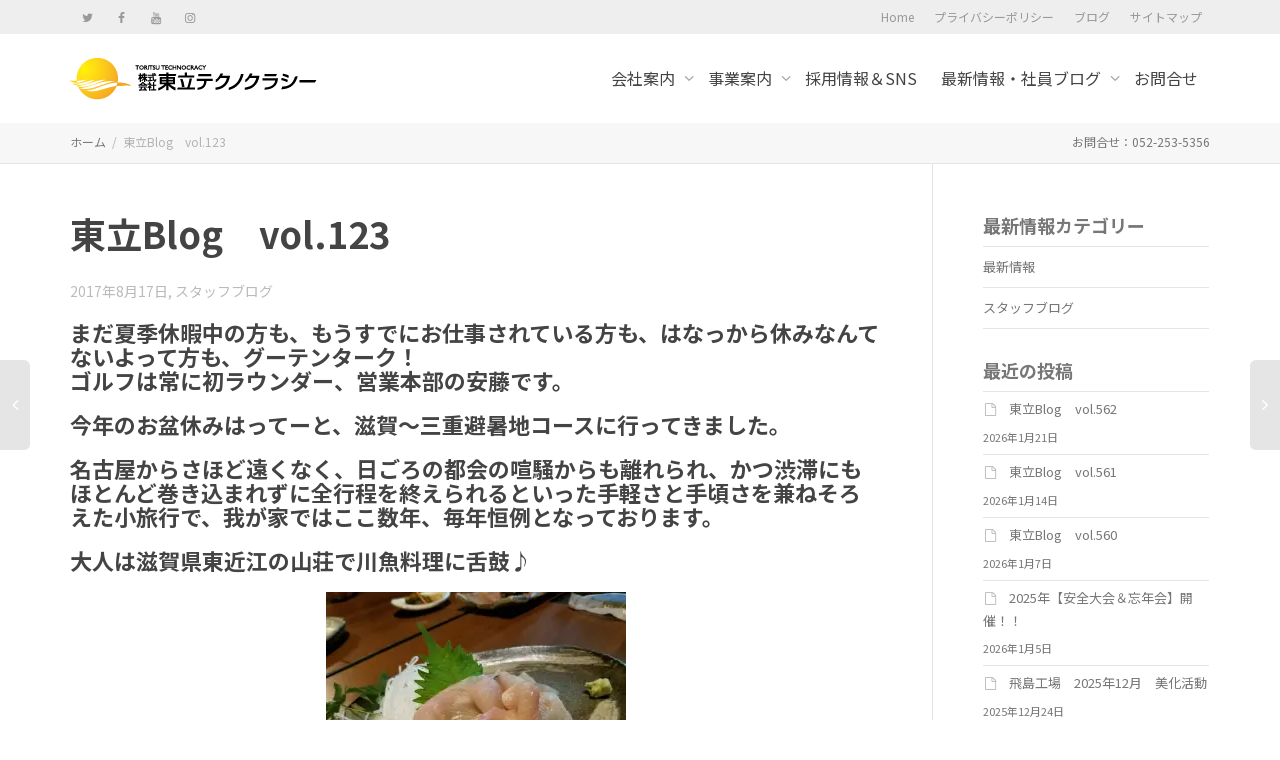

--- FILE ---
content_type: text/html; charset=UTF-8
request_url: https://toritsu-group.jp/%E6%9D%B1%E7%AB%8Bblog%E3%80%80vol-123/
body_size: 41454
content:
<!DOCTYPE html>
<!--[if lt IE 7]>
<html class="no-js lt-ie9 lt-ie8 lt-ie7" lang="ja"><![endif]-->
<!--[if IE 7]>
<html class="no-js lt-ie9 lt-ie8" lang="ja"><![endif]-->
<!--[if IE 8]>
<html class="no-js lt-ie9" lang="ja"><![endif]-->
<!--[if IE 9]>
<html class="no-js lt-ie10" lang="ja"><![endif]-->
<!--[if gt IE 9]><!-->
<html class="no-js" lang="ja">
<!--<![endif]-->
<head>
	<meta http-equiv="X-UA-Compatible" content="IE=9; IE=8; IE=7; IE=EDGE"/>
	<meta charset="UTF-8">
	<meta name="viewport" content="width=device-width, initial-scale=1.0">
	<link rel="profile" href="http://gmpg.org/xfn/11">
	<link rel="pingback" href="https://toritsu-group.jp/toritsupress/xmlrpc.php">
<!-- Global site tag (gtag.js) - Google Analytics -->
<script async src="https://www.googletagmanager.com/gtag/js?id=UA-814583-19"></script>
<script>
  window.dataLayer = window.dataLayer || [];
  function gtag(){dataLayer.push(arguments);}
  gtag('js', new Date());

  gtag('config', 'UA-814583-19');
</script>


	<!-- Fav and touch icons -->
			<link rel="shortcut icon" href="https://toritsu-group.jp/toritsupress/wp-content/uploads/2018/12/8eee1777552d73159deea1f626e1095f-1.png">
				<link rel="apple-touch-icon-precomposed" href="https://toritsu-group.work/toritsupress/wp-content/uploads/2018/12/8eee1777552d73159deea1f626e1095f-1.png">
				<link rel="apple-touch-icon-precomposed" sizes="72x72" href="https://toritsu-group.jp/toritsupress/wp-content/uploads/2018/12/8eee1777552d73159deea1f626e1095f-1.png">
				<link rel="apple-touch-icon-precomposed" sizes="114x114" href="https://toritsu-group.jp/toritsupress/wp-content/uploads/2018/12/8eee1777552d73159deea1f626e1095f-1.png">
				<link rel="apple-touch-icon-precomposed" sizes="144x144" href="https://toritsu-group.jp/toritsupress/wp-content/uploads/2018/12/8eee1777552d73159deea1f626e1095f-1.png">
	
	<!-- HTML5 shim, for IE6-8 support of HTML5 elements -->
	<!--[if lt IE 9]>
	<script src="https://toritsu-group.jp/toritsupress/wp-content/themes/kleo/assets/js/html5shiv.js"></script>
	<![endif]-->

	<!--[if IE 7]>
	<link rel="stylesheet" href="https://toritsu-group.jp/toritsupress/wp-content/themes/kleo/assets/css/fontello-ie7.css">
	<![endif]-->

	
	<title>東立Blog　vol.123 &#8211; 汚染土壌・産業廃棄物処理 東立テクノクラシー</title>
<link rel='dns-prefetch' href='//webfonts.xserver.jp' />
<link rel='dns-prefetch' href='//fonts.googleapis.com' />
<link rel='dns-prefetch' href='//s.w.org' />
<link rel='dns-prefetch' href='//v0.wordpress.com' />
<link rel='dns-prefetch' href='//c0.wp.com' />
<link rel='dns-prefetch' href='//i0.wp.com' />
<link rel='dns-prefetch' href='//i1.wp.com' />
<link rel='dns-prefetch' href='//i2.wp.com' />
<link rel="alternate" type="application/rss+xml" title="汚染土壌・産業廃棄物処理 東立テクノクラシー &raquo; フィード" href="https://toritsu-group.jp/feed/" />
<link rel="alternate" type="application/rss+xml" title="汚染土壌・産業廃棄物処理 東立テクノクラシー &raquo; コメントフィード" href="https://toritsu-group.jp/comments/feed/" />
<link rel="alternate" type="application/rss+xml" title="汚染土壌・産業廃棄物処理 東立テクノクラシー &raquo; 東立Blog　vol.123 のコメントのフィード" href="https://toritsu-group.jp/%e6%9d%b1%e7%ab%8bblog%e3%80%80vol-123/feed/" />
		<script type="text/javascript">
			window._wpemojiSettings = {"baseUrl":"https:\/\/s.w.org\/images\/core\/emoji\/13.0.0\/72x72\/","ext":".png","svgUrl":"https:\/\/s.w.org\/images\/core\/emoji\/13.0.0\/svg\/","svgExt":".svg","source":{"concatemoji":"https:\/\/toritsu-group.jp\/toritsupress\/wp-includes\/js\/wp-emoji-release.min.js"}};
			!function(e,a,t){var n,r,o,i=a.createElement("canvas"),p=i.getContext&&i.getContext("2d");function s(e,t){var a=String.fromCharCode;p.clearRect(0,0,i.width,i.height),p.fillText(a.apply(this,e),0,0);e=i.toDataURL();return p.clearRect(0,0,i.width,i.height),p.fillText(a.apply(this,t),0,0),e===i.toDataURL()}function c(e){var t=a.createElement("script");t.src=e,t.defer=t.type="text/javascript",a.getElementsByTagName("head")[0].appendChild(t)}for(o=Array("flag","emoji"),t.supports={everything:!0,everythingExceptFlag:!0},r=0;r<o.length;r++)t.supports[o[r]]=function(e){if(!p||!p.fillText)return!1;switch(p.textBaseline="top",p.font="600 32px Arial",e){case"flag":return s([127987,65039,8205,9895,65039],[127987,65039,8203,9895,65039])?!1:!s([55356,56826,55356,56819],[55356,56826,8203,55356,56819])&&!s([55356,57332,56128,56423,56128,56418,56128,56421,56128,56430,56128,56423,56128,56447],[55356,57332,8203,56128,56423,8203,56128,56418,8203,56128,56421,8203,56128,56430,8203,56128,56423,8203,56128,56447]);case"emoji":return!s([55357,56424,8205,55356,57212],[55357,56424,8203,55356,57212])}return!1}(o[r]),t.supports.everything=t.supports.everything&&t.supports[o[r]],"flag"!==o[r]&&(t.supports.everythingExceptFlag=t.supports.everythingExceptFlag&&t.supports[o[r]]);t.supports.everythingExceptFlag=t.supports.everythingExceptFlag&&!t.supports.flag,t.DOMReady=!1,t.readyCallback=function(){t.DOMReady=!0},t.supports.everything||(n=function(){t.readyCallback()},a.addEventListener?(a.addEventListener("DOMContentLoaded",n,!1),e.addEventListener("load",n,!1)):(e.attachEvent("onload",n),a.attachEvent("onreadystatechange",function(){"complete"===a.readyState&&t.readyCallback()})),(n=t.source||{}).concatemoji?c(n.concatemoji):n.wpemoji&&n.twemoji&&(c(n.twemoji),c(n.wpemoji)))}(window,document,window._wpemojiSettings);
		</script>
		<style type="text/css">
img.wp-smiley,
img.emoji {
	display: inline !important;
	border: none !important;
	box-shadow: none !important;
	height: 1em !important;
	width: 1em !important;
	margin: 0 .07em !important;
	vertical-align: -0.1em !important;
	background: none !important;
	padding: 0 !important;
}
</style>
	<link rel='stylesheet' id='wp-block-library-css'  href='https://c0.wp.com/c/5.5.17/wp-includes/css/dist/block-library/style.min.css' type='text/css' media='all' />
<style id='wp-block-library-inline-css' type='text/css'>
.has-text-align-justify{text-align:justify;}
</style>
<link rel='stylesheet' id='essential-grid-plugin-settings-css'  href='https://toritsu-group.jp/toritsupress/wp-content/plugins/essential-grid/public/assets/css/settings.css' type='text/css' media='all' />
<link rel='stylesheet' id='tp-fontello-css'  href='https://toritsu-group.jp/toritsupress/wp-content/plugins/essential-grid/public/assets/font/fontello/css/fontello.css' type='text/css' media='all' />
<link rel='stylesheet' id='rs-plugin-settings-css'  href='https://toritsu-group.jp/toritsupress/wp-content/plugins/revslider/public/assets/css/settings.css' type='text/css' media='all' />
<style id='rs-plugin-settings-inline-css' type='text/css'>
#rs-demo-id {}
</style>
<link rel='stylesheet' id='mediaelement-css'  href='https://c0.wp.com/c/5.5.17/wp-includes/js/mediaelement/mediaelementplayer-legacy.min.css' type='text/css' media='all' />
<link rel='stylesheet' id='kleo-google-fonts-css'  href='//fonts.googleapis.com/css?family=Noto+Sans+JP%3A700%2C400&#038;ver=5.5.17' type='text/css' media='all' />
<link rel='stylesheet' id='tablepress-default-css'  href='https://toritsu-group.jp/toritsupress/wp-content/plugins/tablepress/css/default.min.css' type='text/css' media='all' />
<link rel='stylesheet' id='kleo-combined-css'  href='https://toritsu-group.jp/toritsupress/wp-content/uploads/custom_styles/combined.css' type='text/css' media='all' />
<link rel='stylesheet' id='kleo-colors-css'  href='https://toritsu-group.jp/toritsupress/wp-content/uploads/custom_styles/dynamic.css' type='text/css' media='all' />
<link rel='stylesheet' id='kleo-fonts-css'  href='https://toritsu-group.jp/toritsupress/wp-content/themes/kleo/assets/css/fontello.css' type='text/css' media='all' />
<link rel='stylesheet' id='kleo-style-css'  href='https://toritsu-group.jp/toritsupress/wp-content/themes/kleo-child/style.css' type='text/css' media='all' />
<link rel='stylesheet' id='jetpack_css-css'  href='https://c0.wp.com/p/jetpack/9.0.5/css/jetpack.css' type='text/css' media='all' />
<script type='text/javascript' src='https://c0.wp.com/c/5.5.17/wp-includes/js/jquery/jquery.js' id='jquery-core-js'></script>
<script type='text/javascript' src='//webfonts.xserver.jp/js/xserver.js' id='typesquare_std-js'></script>
<script type='text/javascript' src='https://toritsu-group.jp/toritsupress/wp-content/plugins/essential-grid/public/assets/js/rbtools.min.js' id='tp-tools-js'></script>
<script type='text/javascript' src='https://toritsu-group.jp/toritsupress/wp-content/plugins/revslider/public/assets/js/jquery.themepunch.revolution.min.js' id='revmin-js'></script>
<script type='text/javascript' src='https://toritsu-group.jp/toritsupress/wp-content/themes/kleo/assets/js/modernizr.custom.46504.js' id='modernizr-js'></script>
<link rel="https://api.w.org/" href="https://toritsu-group.jp/wp-json/" /><link rel="alternate" type="application/json" href="https://toritsu-group.jp/wp-json/wp/v2/posts/911" /><link rel="EditURI" type="application/rsd+xml" title="RSD" href="https://toritsu-group.jp/toritsupress/xmlrpc.php?rsd" />
<link rel="wlwmanifest" type="application/wlwmanifest+xml" href="https://toritsu-group.jp/toritsupress/wp-includes/wlwmanifest.xml" /> 
<link rel='prev' title='第４回会社説明会in東京' href='https://toritsu-group.jp/%e7%ac%ac%ef%bc%94%e5%9b%9e%e4%bc%9a%e7%a4%be%e8%aa%ac%e6%98%8e%e4%bc%9ain%e6%9d%b1%e4%ba%ac/' />
<link rel='next' title='東立Blog　vol.124' href='https://toritsu-group.jp/%e6%9d%b1%e7%ab%8bblog%e3%80%80vol-124/' />
<meta name="generator" content="WordPress 5.5.17" />
<link rel="canonical" href="https://toritsu-group.jp/%e6%9d%b1%e7%ab%8bblog%e3%80%80vol-123/" />
<link rel='shortlink' href='https://wp.me/paC2zj-eH' />
<link rel="alternate" type="application/json+oembed" href="https://toritsu-group.jp/wp-json/oembed/1.0/embed?url=https%3A%2F%2Ftoritsu-group.jp%2F%25e6%259d%25b1%25e7%25ab%258bblog%25e3%2580%2580vol-123%2F" />
<link rel="alternate" type="text/xml+oembed" href="https://toritsu-group.jp/wp-json/oembed/1.0/embed?url=https%3A%2F%2Ftoritsu-group.jp%2F%25e6%259d%25b1%25e7%25ab%258bblog%25e3%2580%2580vol-123%2F&#038;format=xml" />
		<script type="text/javascript">
			var ajaxRevslider;
			
			jQuery(document).ready(function() {
				// CUSTOM AJAX CONTENT LOADING FUNCTION
				ajaxRevslider = function(obj) {
				
					// obj.type : Post Type
					// obj.id : ID of Content to Load
					// obj.aspectratio : The Aspect Ratio of the Container / Media
					// obj.selector : The Container Selector where the Content of Ajax will be injected. It is done via the Essential Grid on Return of Content
					
					var content = "";

					data = {};
					
					data.action = 'revslider_ajax_call_front';
					data.client_action = 'get_slider_html';
					data.token = 'ede9d55438';
					data.type = obj.type;
					data.id = obj.id;
					data.aspectratio = obj.aspectratio;
					
					// SYNC AJAX REQUEST
					jQuery.ajax({
						type:"post",
						url:"https://toritsu-group.jp/toritsupress/wp-admin/admin-ajax.php",
						dataType: 'json',
						data:data,
						async:false,
						success: function(ret, textStatus, XMLHttpRequest) {
							if(ret.success == true)
								content = ret.data;								
						},
						error: function(e) {
							console.log(e);
						}
					});
					
					 // FIRST RETURN THE CONTENT WHEN IT IS LOADED !!
					 return content;						 
				};
				
				// CUSTOM AJAX FUNCTION TO REMOVE THE SLIDER
				var ajaxRemoveRevslider = function(obj) {
					return jQuery(obj.selector+" .rev_slider").revkill();
				};

				// EXTEND THE AJAX CONTENT LOADING TYPES WITH TYPE AND FUNCTION
				var extendessential = setInterval(function() {
					if (jQuery.fn.tpessential != undefined) {
						clearInterval(extendessential);
						if(typeof(jQuery.fn.tpessential.defaults) !== 'undefined') {
							jQuery.fn.tpessential.defaults.ajaxTypes.push({type:"revslider",func:ajaxRevslider,killfunc:ajaxRemoveRevslider,openAnimationSpeed:0.3});   
							// type:  Name of the Post to load via Ajax into the Essential Grid Ajax Container
							// func: the Function Name which is Called once the Item with the Post Type has been clicked
							// killfunc: function to kill in case the Ajax Window going to be removed (before Remove function !
							// openAnimationSpeed: how quick the Ajax Content window should be animated (default is 0.3)
						}
					}
				},30);
			});
		</script>
		<link rel="apple-touch-icon" sizes="180x180" href="/toritsupress/wp-content/uploads/fbrfg/apple-touch-icon.png">
<link rel="icon" type="image/png" sizes="32x32" href="/toritsupress/wp-content/uploads/fbrfg/favicon-32x32.png">
<link rel="icon" type="image/png" sizes="16x16" href="/toritsupress/wp-content/uploads/fbrfg/favicon-16x16.png">
<link rel="manifest" href="/toritsupress/wp-content/uploads/fbrfg/site.webmanifest">
<link rel="mask-icon" href="/toritsupress/wp-content/uploads/fbrfg/safari-pinned-tab.svg" color="#626262">
<link rel="shortcut icon" href="/toritsupress/wp-content/uploads/fbrfg/favicon.ico">
<meta name="msapplication-TileColor" content="#2d89ef">
<meta name="msapplication-config" content="/toritsupress/wp-content/uploads/fbrfg/browserconfig.xml">
<meta name="theme-color" content="#ffffff"><style type='text/css'>img#wpstats{display:none}</style>    <meta name="mobile-web-app-capable" content="yes">
	    <script type="text/javascript">
        /*
		 prevent dom flickering for elements hidden with js
		 */
        "use strict";

        document.documentElement.className += ' js-active ';
        document.documentElement.className += 'ontouchstart' in document.documentElement ? ' kleo-mobile ' : ' kleo-desktop ';

        var prefix = ['-webkit-', '-o-', '-moz-', '-ms-', ""];
        for (var i in prefix) {
            if (prefix[i] + 'transform' in document.documentElement.style) document.documentElement.className += " kleo-transform ";
        }
    </script>
	<meta name="generator" content="Powered by WPBakery Page Builder - drag and drop page builder for WordPress."/>
<style type="text/css">.broken_link, a.broken_link {
	text-decoration: line-through;
}</style>			<style type="text/css">
				/* If html does not have either class, do not show lazy loaded images. */
				html:not( .jetpack-lazy-images-js-enabled ):not( .js ) .jetpack-lazy-image {
					display: none;
				}
			</style>
			<script>
				document.documentElement.classList.add(
					'jetpack-lazy-images-js-enabled'
				);
			</script>
		<meta name="generator" content="Powered by Slider Revolution 5.4.8 - responsive, Mobile-Friendly Slider Plugin for WordPress with comfortable drag and drop interface." />

<!-- Jetpack Open Graph Tags -->
<meta property="og:type" content="article" />
<meta property="og:title" content="東立Blog　vol.123" />
<meta property="og:url" content="https://toritsu-group.jp/%e6%9d%b1%e7%ab%8bblog%e3%80%80vol-123/" />
<meta property="og:description" content="まだ夏季休暇中の方も、もうすでにお仕事されている方も、はなっから休みなんてないよって方も、グーテンターク！ ゴ&hellip;" />
<meta property="article:published_time" content="2017-08-17T00:36:00+00:00" />
<meta property="article:modified_time" content="2019-03-26T05:17:09+00:00" />
<meta property="og:site_name" content="汚染土壌・産業廃棄物処理 東立テクノクラシー" />
<meta property="og:image" content="https://toritsu-group.jp/toritsupress/wp-content/uploads/2017/08/8224-225x300.jpg" />
<meta property="og:image:width" content="225" />
<meta property="og:image:height" content="300" />
<meta property="og:locale" content="ja_JP" />
<meta name="twitter:site" content="@toritsu_group" />
<meta name="twitter:text:title" content="東立Blog　vol.123" />
<meta name="twitter:image" content="https://toritsu-group.jp/toritsupress/wp-content/uploads/2017/08/8221-300x225.jpg?w=640" />
<meta name="twitter:card" content="summary_large_image" />

<!-- End Jetpack Open Graph Tags -->

<style>
.widget_tag_cloud a { font-size: small !important; }#footer{font-size:13px;}
.bold{font-weight:800}
h3 a.post-title.entry-title{
font-size:18px;
color:#999;}
.menu-blog .menu-item a{
padding-left:10px!;
}
@media screen and (max-width: 767px){
			.social-header{
				display: none;
			}
}



</style>
<link rel="icon" href="https://i1.wp.com/toritsu-group.jp/toritsupress/wp-content/uploads/2020/10/cropped-favicon.png?fit=32%2C32&#038;ssl=1" sizes="32x32" />
<link rel="icon" href="https://i1.wp.com/toritsu-group.jp/toritsupress/wp-content/uploads/2020/10/cropped-favicon.png?fit=192%2C192&#038;ssl=1" sizes="192x192" />
<link rel="apple-touch-icon" href="https://i1.wp.com/toritsu-group.jp/toritsupress/wp-content/uploads/2020/10/cropped-favicon.png?fit=180%2C180&#038;ssl=1" />
<meta name="msapplication-TileImage" content="https://i1.wp.com/toritsu-group.jp/toritsupress/wp-content/uploads/2020/10/cropped-favicon.png?fit=270%2C270&#038;ssl=1" />
<script type="text/javascript">function setREVStartSize(e){									
						try{ e.c=jQuery(e.c);var i=jQuery(window).width(),t=9999,r=0,n=0,l=0,f=0,s=0,h=0;
							if(e.responsiveLevels&&(jQuery.each(e.responsiveLevels,function(e,f){f>i&&(t=r=f,l=e),i>f&&f>r&&(r=f,n=e)}),t>r&&(l=n)),f=e.gridheight[l]||e.gridheight[0]||e.gridheight,s=e.gridwidth[l]||e.gridwidth[0]||e.gridwidth,h=i/s,h=h>1?1:h,f=Math.round(h*f),"fullscreen"==e.sliderLayout){var u=(e.c.width(),jQuery(window).height());if(void 0!=e.fullScreenOffsetContainer){var c=e.fullScreenOffsetContainer.split(",");if (c) jQuery.each(c,function(e,i){u=jQuery(i).length>0?u-jQuery(i).outerHeight(!0):u}),e.fullScreenOffset.split("%").length>1&&void 0!=e.fullScreenOffset&&e.fullScreenOffset.length>0?u-=jQuery(window).height()*parseInt(e.fullScreenOffset,0)/100:void 0!=e.fullScreenOffset&&e.fullScreenOffset.length>0&&(u-=parseInt(e.fullScreenOffset,0))}f=u}else void 0!=e.minHeight&&f<e.minHeight&&(f=e.minHeight);e.c.closest(".rev_slider_wrapper").css({height:f})					
						}catch(d){console.log("Failure at Presize of Slider:"+d)}						
					};</script>
<noscript><style> .wpb_animate_when_almost_visible { opacity: 1; }</style></noscript></head>


<body class="post-template-default single single-post postid-911 single-format-standard wp-embed-responsive kleo-navbar-fixed navbar-resize header-overflow header-flexmenu wpb-js-composer js-comp-ver-6.4.1 vc_responsive">


<!-- PAGE LAYOUT
================================================ -->
<!--Attributes-->
<div class="kleo-page">

	<!-- HEADER SECTION
	================================================ -->
	
<div id="header" class="header-color">

	<div class="navbar" role="navigation">

		
			<div class="social-header header-color">
				<div class="container">
					<div class="top-bar top-bar-flex">

						
                            <div id="top-social" class="no-padd">
                                <ul class="kleo-social-icons"><li><a target="_blank" href="https://x.com/toritsutechno"><i class="icon-twitter"></i><div class="ts-text">Twitter</div></a></li><li><a target="_blank" href="https://www.facebook.com/toritsutechnocracy/"><i class="icon-facebook"></i><div class="ts-text">Facebook</div></a></li><li><a target="_blank" href="https://www.youtube.com/@toritsutechnocracy"><i class="icon-youtube"></i><div class="ts-text">Youtube</div></a></li><li><a target="_blank" href="https://www.instagram.com/toritsutechnocracy/"><i class="icon-instagramm"></i><div class="ts-text">Instagram</div></a></li></ul>                            </div>

                        
						<div class="top-menu no-padd top-menu-flex"><ul id="menu-%e3%83%88%e3%83%83%e3%83%97%e3%83%a1%e3%83%8b%e3%83%a5%e3%83%bc" class=""><li id="menu-item-13221" class="menu-item menu-item-type-post_type menu-item-object-page menu-item-home menu-item-13221"><a title="Home" href="https://toritsu-group.jp/">Home</a></li>
<li id="menu-item-13220" class="menu-item menu-item-type-post_type menu-item-object-page menu-item-13220"><a title="プライバシーポリシー" href="https://toritsu-group.jp/privacy/">プライバシーポリシー</a></li>
<li id="menu-item-14007" class="menu-item menu-item-type-post_type menu-item-object-page current_page_parent menu-item-14007"><a title="ブログ" href="https://toritsu-group.jp/blog/">ブログ</a></li>
<li id="menu-item-13236" class="menu-item menu-item-type-post_type menu-item-object-page menu-item-13236"><a title="サイトマップ" href="https://toritsu-group.jp/sitemap/">サイトマップ</a></li>
</ul></div>
					</div><!--end top-bar-->
				</div>
			</div>

		
				<div class="kleo-main-header header-normal">
			<div class="container">
				<!-- Brand and toggle get grouped for better mobile display -->
				<div class="navbar-header">
					<div class="kleo-mobile-switch">

												<button type="button" class="navbar-toggle" data-toggle="collapse" data-target=".nav-collapse">
							<span class="sr-only">ナビゲーションを切り替え</span>
							<span class="icon-bar"></span>
							<span class="icon-bar"></span>
							<span class="icon-bar"></span>
						</button>

					</div>

					<div class="kleo-mobile-icons">

						
					</div>

					<strong class="logo">
						<a href="https://toritsu-group.jp">

							
								<img id="logo_img" title="汚染土壌・産業廃棄物処理 東立テクノクラシー" src="https://toritsu-group.jp/toritsupress/wp-content/uploads/2019/01/f6b6b6ba8cfffee8ea06d316e2ee0462.png"
								     alt="汚染土壌・産業廃棄物処理 東立テクノクラシー">

							
						</a>
					</strong>
				</div>

				

				
				<!-- Collect the nav links, forms, and other content for toggling -->
				<div class="primary-menu collapse navbar-collapse nav-collapse"><ul id="menu-toritsu-mainmenu" class="nav navbar-nav"><li id="menu-item-14335" class="menu-item menu-item-type-custom menu-item-object-custom menu-item-has-children menu-item-14335 dropdown mega-2-cols"><a title="会社案内" class="js-activated">会社案内 <span class="caret"></span></a>
<ul role="menu" class="dropdown-menu sub-menu pull-left">
	<li id="menu-item-14010" class="menu-item menu-item-type-post_type menu-item-object-page menu-item-14010"><a title="会社概要" href="https://toritsu-group.jp/company/">会社概要</a></li>
	<li id="menu-item-13444" class="menu-item menu-item-type-post_type menu-item-object-page menu-item-13444"><a title="ISO14001 認証取得" href="https://toritsu-group.jp/company/iso14001-2/">ISO14001 認証取得</a></li>
</ul>
</li>
<li id="menu-item-13420" class="menu-item menu-item-type-custom menu-item-object-custom menu-item-has-children menu-item-13420 dropdown mega-6-cols"><a title="事業案内" class="js-activated">事業案内 <span class="caret"></span></a>
<ul role="menu" class="dropdown-menu sub-menu pull-left">
	<li id="menu-item-13145" class="menu-item menu-item-type-post_type menu-item-object-page menu-item-13145"><a title="汚染土壌浄化" href="https://toritsu-group.jp/osen/">汚染土壌浄化</a></li>
	<li id="menu-item-13146" class="menu-item menu-item-type-post_type menu-item-object-page menu-item-has-children menu-item-13146 dropdown-submenu"><a title="産業廃棄物処理" href="https://toritsu-group.jp/haikibutsu/">産業廃棄物処理 <span class="caret"></span></a>
	<ul role="menu" class="dropdown-menu sub-menu">
		<li id="menu-item-16623" class="menu-item menu-item-type-post_type menu-item-object-page menu-item-16623"><a title="汚染汚泥処理（造粒固化）" href="https://toritsu-group.jp/haikibutsu/odei2/">汚染汚泥処理（造粒固化）</a></li>
		<li id="menu-item-13642" class="menu-item menu-item-type-post_type menu-item-object-page menu-item-13642"><a title="汚染汚泥処理（分級・脱水）" href="https://toritsu-group.jp/haikibutsu/odei/">汚染汚泥処理（分級・脱水）</a></li>
		<li id="menu-item-13643" class="menu-item menu-item-type-post_type menu-item-object-page menu-item-13643"><a title="土壌混じり埋設廃棄物" href="https://toritsu-group.jp/haikibutsu/maisetsu/">土壌混じり埋設廃棄物</a></li>
	</ul>
</li>
	<li id="menu-item-13147" class="menu-item menu-item-type-post_type menu-item-object-page menu-item-13147"><a title="調査" href="https://toritsu-group.jp/research/">調査</a></li>
	<li id="menu-item-13143" class="menu-item menu-item-type-post_type menu-item-object-page menu-item-13143"><a title="分析" href="https://toritsu-group.jp/analysis/">分析</a></li>
	<li id="menu-item-13445" class="menu-item menu-item-type-post_type menu-item-object-page menu-item-has-children menu-item-13445 dropdown-submenu"><a title="土地建物取引" href="https://toritsu-group.jp/realestate/">土地建物取引 <span class="caret"></span></a>
	<ul role="menu" class="dropdown-menu sub-menu">
		<li id="menu-item-14020" class="menu-item menu-item-type-post_type menu-item-object-page menu-item-14020"><a title="物件情報" href="https://toritsu-group.jp/realestate2/">物件情報</a></li>
	</ul>
</li>
	<li id="menu-item-13150" class="menu-item menu-item-type-post_type menu-item-object-page menu-item-has-children menu-item-13150 dropdown-submenu"><a title="建設事業部" href="https://toritsu-group.jp/construction/">建設事業部 <span class="caret"></span></a>
	<ul role="menu" class="dropdown-menu sub-menu">
		<li id="menu-item-13817" class="menu-item menu-item-type-post_type menu-item-object-page menu-item-13817"><a title="土木部門" href="https://toritsu-group.jp/construction/public-works/">土木部門</a></li>
		<li id="menu-item-13818" class="menu-item menu-item-type-post_type menu-item-object-page menu-item-13818"><a title="建築部門" href="https://toritsu-group.jp/construction/construction-2/">建築部門</a></li>
	</ul>
</li>
</ul>
</li>
<li id="menu-item-14339" class="menu-item menu-item-type-custom menu-item-object-custom menu-item-14339"><a title="採用情報＆SNS" href="https://lit.link/toritsutechnocracy">採用情報＆SNS</a></li>
<li id="menu-item-15683" class="menu-item menu-item-type-post_type menu-item-object-page current_page_parent menu-item-has-children menu-item-15683 dropdown mega-2-cols"><a title="最新情報・社員ブログ" href="https://toritsu-group.jp/blog/" class="js-activated">最新情報・社員ブログ <span class="caret"></span></a>
<ul role="menu" class="dropdown-menu sub-menu pull-left">
	<li id="menu-item-15680" class="menu-item menu-item-type-post_type menu-item-object-page menu-item-15680"><a title="最新情報" href="https://toritsu-group.jp/news-list/">最新情報</a></li>
	<li id="menu-item-15684" class="menu-item menu-item-type-post_type menu-item-object-page menu-item-15684"><a title="スタッフブログ" href="https://toritsu-group.jp/staffblog/">スタッフブログ</a></li>
</ul>
</li>
<li id="menu-item-15681" class="menu-item menu-item-type-post_type menu-item-object-page menu-item-15681"><a title="お問合せ" href="https://toritsu-group.jp/contact/">お問合せ</a></li>
</ul></div>
				
				

			</div><!--end container-->
		</div>
	</div>

</div><!--end header-->

	<!-- MAIN SECTION
	================================================ -->
	<div id="main">



<section class='container-wrap main-title alternate-color  border-bottom breadcrumbs-container'><div class='container'><div class='breadcrumb-extra'>
		<div class="kleo_framework breadcrumb" itemscope itemtype="http://schema.org/BreadcrumbList"><span itemprop="itemListElement" itemscope itemtype="http://schema.org/ListItem"><a itemprop="item" href="https://toritsu-group.jp" title="汚染土壌・産業廃棄物処理 東立テクノクラシー" ><span itemprop="name">ホーム</span></a><meta itemprop="position" content="1" /></span>
			 <span class="sep"> </span> <span class="active">東立Blog　vol.123</span>
		</div><p class="page-info">お問合せ：052-253-5356</p></div></div></section>

<section class="container-wrap main-color">
	<div id="main-container" class="container">
		<div class="row"> 
			<div class="template-page col-sm-9 tpl-right with-meta inline-meta">
				<div class="wrap-content">
					
				<div class="container"><h1 class="page-title">東立Blog　vol.123</h1></div>

	

<!-- Begin Article -->
<article id="post-911" class="clearfix post-911 post type-post status-publish format-standard has-post-thumbnail hentry category-blog">

	
	
					<div class="article-meta">
				<span class="post-meta">
				    <small><a href="https://toritsu-group.jp/%e6%9d%b1%e7%ab%8bblog%e3%80%80vol-123/" rel="bookmark" class="post-time"><time class="entry-date" datetime="2017-08-17T09:36:00+09:00">2017年8月17日</time><time class="modify-date hide hidden updated" datetime="2019-03-26T14:17:09+09:00">2019年3月26日</time></a></small>, <small class="meta-category"><a href="https://toritsu-group.jp/category/blog/" rel="category tag">スタッフブログ</a></small>				</span>
							</div><!--end article-meta-->

		
		
		
	<div class="article-content">

		
		
			<h3>まだ夏季休暇中の方も、もうすでにお仕事されている方も、はなっから休みなんてないよって方も、グーテンターク！<br />
ゴルフは常に初ラウンダー、営業本部の安藤です。</h3>
<h3>今年のお盆休みはってーと、滋賀～三重避暑地コースに行ってきました。</h3>
<h3>名古屋からさほど遠くなく、日ごろの都会の喧騒からも離れられ、かつ渋滞にもほとんど巻き込まれずに全行程を終えられるといった手軽さと手頃さを兼ねそろえた小旅行で、我が家ではここ数年、毎年恒例となっております。</h3>
<h3>大人は滋賀県東近江の山荘で川魚料理に舌鼓♪<a href="https://i1.wp.com/toritsu-group.jp/toritsupress/wp-content/uploads/2017/08/8221.jpg?ssl=1"><img loading="lazy" class="aligncenter size-medium wp-image-913 jetpack-lazy-image" src="https://i1.wp.com/toritsu-group.jp/toritsupress/wp-content/uploads/2017/08/8221.jpg?resize=300%2C225&#038;ssl=1" alt width="300" height="225" data-recalc-dims="1" data-lazy-src="https://i1.wp.com/toritsu-group.jp/toritsupress/wp-content/uploads/2017/08/8221.jpg?resize=300%2C225&amp;is-pending-load=1#038;ssl=1" srcset="[data-uri]"><noscript><img loading="lazy" class="aligncenter size-medium wp-image-913" src="https://i1.wp.com/toritsu-group.jp/toritsupress/wp-content/uploads/2017/08/8221.jpg?resize=300%2C225&#038;ssl=1" alt="" width="300" height="225" data-recalc-dims="1" /></noscript></a><a href="https://i1.wp.com/toritsu-group.jp/toritsupress/wp-content/uploads/2017/08/8222.jpg?ssl=1"><img loading="lazy" class="aligncenter size-medium wp-image-912 jetpack-lazy-image" src="https://i1.wp.com/toritsu-group.jp/toritsupress/wp-content/uploads/2017/08/8222.jpg?resize=300%2C225&#038;ssl=1" alt width="300" height="225" data-recalc-dims="1" data-lazy-src="https://i1.wp.com/toritsu-group.jp/toritsupress/wp-content/uploads/2017/08/8222.jpg?resize=300%2C225&amp;is-pending-load=1#038;ssl=1" srcset="[data-uri]"><noscript><img loading="lazy" class="aligncenter size-medium wp-image-912" src="https://i1.wp.com/toritsu-group.jp/toritsupress/wp-content/uploads/2017/08/8222.jpg?resize=300%2C225&#038;ssl=1" alt="" width="300" height="225" data-recalc-dims="1" /></noscript></a><br />
こどもたちは三重県いなべの宇賀渓で川遊び♪<a href="https://i0.wp.com/toritsu-group.jp/toritsupress/wp-content/uploads/2017/08/8224.jpg?ssl=1"><img loading="lazy" class="aligncenter size-medium wp-image-914 jetpack-lazy-image" src="https://i0.wp.com/toritsu-group.jp/toritsupress/wp-content/uploads/2017/08/8224.jpg?resize=225%2C300&#038;ssl=1" alt width="225" height="300" data-recalc-dims="1" data-lazy-src="https://i0.wp.com/toritsu-group.jp/toritsupress/wp-content/uploads/2017/08/8224.jpg?resize=225%2C300&amp;is-pending-load=1#038;ssl=1" srcset="[data-uri]"><noscript><img loading="lazy" class="aligncenter size-medium wp-image-914" src="https://i0.wp.com/toritsu-group.jp/toritsupress/wp-content/uploads/2017/08/8224.jpg?resize=225%2C300&#038;ssl=1" alt="" width="225" height="300" data-recalc-dims="1" /></noscript></a> <a href="https://i1.wp.com/toritsu-group.jp/toritsupress/wp-content/uploads/2017/08/8223.jpg?ssl=1"><img loading="lazy" class="aligncenter size-medium wp-image-915 jetpack-lazy-image" src="https://i1.wp.com/toritsu-group.jp/toritsupress/wp-content/uploads/2017/08/8223.jpg?resize=300%2C168&#038;ssl=1" alt width="300" height="168" data-recalc-dims="1" data-lazy-src="https://i1.wp.com/toritsu-group.jp/toritsupress/wp-content/uploads/2017/08/8223.jpg?resize=300%2C168&amp;is-pending-load=1#038;ssl=1" srcset="[data-uri]"><noscript><img loading="lazy" class="aligncenter size-medium wp-image-915" src="https://i1.wp.com/toritsu-group.jp/toritsupress/wp-content/uploads/2017/08/8223.jpg?resize=300%2C168&#038;ssl=1" alt="" width="300" height="168" data-recalc-dims="1" /></noscript></a><br />
帰り際、三重県菰野の温泉でリフレッシュ♬</h3>
<h3>・・・・・・・・・・</h3>
<h3>それは夢、それは夢、すべて夢でーす。はやく目を覚ましなさいッ♪<br />
（by COINN）<br />
さぁ仕事しよっと（笑）</h3>
			
		
		
	</div><!--end article-content-->

</article><!--end article-->

	<section class="main-color container-wrap social-share-wrap">
    <div class="container">
        <div class="share-links">

            <div class="hr-title hr-long"><abbr>SNSで共有</abbr></div>

            
                <span class="kleo-love">
                <a href="#" class="item-likes" id="item-likes-911" title="Like this"><span class="item-likes-count">0</span> <span class="item-likes-postfix">likes</span></a>                </span>

            
            
                
                                    <span class="kleo-facebook">
                <a href="http://www.facebook.com/sharer.php?u=https://toritsu-group.jp/%e6%9d%b1%e7%ab%8bblog%e3%80%80vol-123/" class="post_share_facebook"
                   onclick="javascript:window.open(this.href,'', 'menubar=no,toolbar=no,resizable=yes,scrollbars=yes,height=220,width=600');return false;">
                    <i class="icon-facebook"></i>
                </a>
            </span>
                
                                    <span class="kleo-twitter">
                <a href="https://twitter.com/share?url=https://toritsu-group.jp/%e6%9d%b1%e7%ab%8bblog%e3%80%80vol-123/" class="post_share_twitter"
                   onclick="javascript:window.open(this.href,'', 'menubar=no,toolbar=no,resizable=yes,scrollbars=yes,height=260,width=600');return false;">
                    <i class="icon-twitter"></i>
                </a>
            </span>
                
                                    <span class="kleo-googleplus">
                <a href="https://plus.google.com/share?url=https://toritsu-group.jp/%e6%9d%b1%e7%ab%8bblog%e3%80%80vol-123/"
                   onclick="javascript:window.open(this.href,'', 'menubar=no,toolbar=no,resizable=yes,scrollbars=yes,height=600,width=600');return false;">
                    <i class="icon-gplus"></i>
                </a>
            </span>
                
                
                
                
                

                                    <span class="kleo-mail">
                <a href="mailto:?subject=東立Blog　vol.123&body=https://toritsu-group.jp/%e6%9d%b1%e7%ab%8bblog%e3%80%80vol-123/"
                   class="post_share_email">
                    <i class="icon-mail"></i>
                </a>
            </span>
                
            
        </div>
    </div>
</section>
	

<section class="container-wrap">
	<div class="container">
		<div class="related-wrap">
        
            <div class="hr-title hr-long"><abbr>関連記事</abbr></div>
        
            <div class="kleo-carousel-container dot-carousel">
                <div class="kleo-carousel-items kleo-carousel-post" data-min-items="1" data-max-items="6">
                    <ul class="kleo-carousel">

                        
<li id="post-18657" class="post-item col-sm-4 post-18657 post type-post status-publish format-standard hentry category-blog">
    <article>

		<div class="post-image"><a href="https://toritsu-group.jp/%e6%9d%b1%e7%ab%8bblog%e3%80%80vol-477/" class="element-wrap"><img src="https://toritsu-group.jp/toritsupress/wp-content/uploads/2024/05/4e984e842f69887c39628ef503d89b1c-239x300.jpg" alt="東立Blog　vol.477"><span class="hover-element"><i>+</i></span></a></div><!--end post-image-->
        <div class="entry-content">
            <h4 class="post-title entry-title"><a href="https://toritsu-group.jp/%e6%9d%b1%e7%ab%8bblog%e3%80%80vol-477/">東立Blog　vol.477</a></h4>

            <span class="post-meta hidden hide">
                <small><a href="https://toritsu-group.jp/%e6%9d%b1%e7%ab%8bblog%e3%80%80vol-477/" rel="bookmark" class="post-time"><time class="entry-date" datetime="2024-05-22T09:00:04+09:00">2024年5月22日</time><time class="modify-date hide hidden updated" datetime="2024-05-21T17:30:46+09:00">2024年5月21日</time></a></small>, <small class="meta-category"><a href="https://toritsu-group.jp/category/blog/" rel="category tag">スタッフブログ</a></small>            </span>

			                <hr>
                <div class="entry-summary">
					<p>こんにちは。初めまして。ゴルフ事業部の相場です。 &nbsp; 最近は天気が良いので二日に一回、犬と散歩に行きます。 そんな犬の写真が可愛く撮れたので愛犬紹介と、今流行りの加工アプリを紹介したいと思います。 &nbsp; </p>                </div><!-- .entry-summary -->
			        </div><!--end post-info-->

    </article>
</li>
<li id="post-13163" class="post-item col-sm-4 post-13163 post type-post status-publish format-standard hentry category-blog">
    <article>

		<div class="post-image"><a href="https://toritsu-group.jp/%e6%9d%b1%e7%ab%8bblog%e3%80%80vol-10/" class="element-wrap"><img src="https://toritsu-group.jp/toritsupress/wp-content/uploads/2018/12/ceebf936d60bf0b051abc4273efb721c.jpg" alt="東立Blog　vol.10"><span class="hover-element"><i>+</i></span></a></div><!--end post-image-->
        <div class="entry-content">
            <h4 class="post-title entry-title"><a href="https://toritsu-group.jp/%e6%9d%b1%e7%ab%8bblog%e3%80%80vol-10/">東立Blog　vol.10</a></h4>

            <span class="post-meta hidden hide">
                <small><a href="https://toritsu-group.jp/%e6%9d%b1%e7%ab%8bblog%e3%80%80vol-10/" rel="bookmark" class="post-time"><time class="entry-date" datetime="2014-07-07T13:22:21+09:00">2014年7月7日</time><time class="modify-date hide hidden updated" datetime="2019-03-26T14:18:43+09:00">2019年3月26日</time></a></small>, <small class="meta-category"><a href="https://toritsu-group.jp/category/blog/" rel="category tag">スタッフブログ</a></small>            </span>

			                <hr>
                <div class="entry-summary">
					<p>SP(ソリューションパートナー)課の森口＆高橋です。 (森口) 梅雨もまもなく明け、いよいよ夏本番となってきましたね。 私達SP課は新人2名を引き連れ、額に汗して毎日営業に走り回っています。 私達も初心にもどって会社案内 </p>                </div><!-- .entry-summary -->
			        </div><!--end post-info-->

    </article>
</li>
<li id="post-15668" class="post-item col-sm-4 post-15668 post type-post status-publish format-standard hentry category-blog">
    <article>

		<div class="post-image"><a href="https://toritsu-group.jp/%e6%9d%b1%e7%ab%8bblog%e3%80%80vol-254/" class="element-wrap"><img src="https://toritsu-group.jp/toritsupress/wp-content/uploads/2020/03/37e3808047553cedb34daa9b1d7ab2a3-1-287x300.jpg" alt="東立Blog　vol.254"><span class="hover-element"><i>+</i></span></a></div><!--end post-image-->
        <div class="entry-content">
            <h4 class="post-title entry-title"><a href="https://toritsu-group.jp/%e6%9d%b1%e7%ab%8bblog%e3%80%80vol-254/">東立Blog　vol.254</a></h4>

            <span class="post-meta hidden hide">
                <small><a href="https://toritsu-group.jp/%e6%9d%b1%e7%ab%8bblog%e3%80%80vol-254/" rel="bookmark" class="post-time"><time class="entry-date" datetime="2020-03-17T17:37:04+09:00">2020年3月17日</time><time class="modify-date hide hidden updated" datetime="2020-03-19T17:37:16+09:00">2020年3月19日</time></a></small>, <small class="meta-category"><a href="https://toritsu-group.jp/category/blog/" rel="category tag">スタッフブログ</a></small>            </span>

			                <hr>
                <div class="entry-summary">
					<p>こんにちは。分析室の嶋谷です。 昼間は暖かい日も増え、春らしい季節に近づいてきましたね。 通勤や帰宅時の寒さがなくなってきて、個人的にはとても嬉しいです。 さて先日、友人とチーズフォンデュを食べに行ってきました。 ずっと </p>                </div><!-- .entry-summary -->
			        </div><!--end post-info-->

    </article>
</li>
<li id="post-86" class="post-item col-sm-4 post-86 post type-post status-publish format-standard hentry category-blog">
    <article>

		<div class="post-image"><a href="https://toritsu-group.jp/%e6%9d%b1%e7%ab%8bblog-vol-5/" class="element-wrap"><img src="https://toritsu-group.jp/toritsupress/wp-content/uploads/2018/12/ceebf936d60bf0b051abc4273efb721c.jpg" alt="東立Blog　vol.5"><span class="hover-element"><i>+</i></span></a></div><!--end post-image-->
        <div class="entry-content">
            <h4 class="post-title entry-title"><a href="https://toritsu-group.jp/%e6%9d%b1%e7%ab%8bblog-vol-5/">東立Blog　vol.5</a></h4>

            <span class="post-meta hidden hide">
                <small><a href="https://toritsu-group.jp/%e6%9d%b1%e7%ab%8bblog-vol-5/" rel="bookmark" class="post-time"><time class="entry-date" datetime="2014-02-21T19:54:11+09:00">2014年2月21日</time><time class="modify-date hide hidden updated" datetime="2019-03-26T14:18:43+09:00">2019年3月26日</time></a></small>, <small class="meta-category"><a href="https://toritsu-group.jp/category/blog/" rel="category tag">スタッフブログ</a></small>            </span>

			                <hr>
                <div class="entry-summary">
					<p>プラント勤務の田中です。入社して７カ月になります、23歳㊚です。 いろんな人と出会い、日々、頑張っているつもりです (´艸｀*) 先日『建設廃棄物の適正処理に係る講習会』に参加してきました。 内容は廃棄物の種類・排出量( </p>                </div><!-- .entry-summary -->
			        </div><!--end post-info-->

    </article>
</li>
<li id="post-17992" class="post-item col-sm-4 post-17992 post type-post status-publish format-standard hentry category-blog">
    <article>

		<div class="post-image"><a href="https://toritsu-group.jp/%e6%9d%b1%e7%ab%8bblog%e3%80%80vol-432/" class="element-wrap"><img src="https://toritsu-group.jp/toritsupress/wp-content/uploads/2023/09/aba1dd9afd994bc383f5259806be7bb4-1-225x300.jpg" alt="東立Blog　vol.432"><span class="hover-element"><i>+</i></span></a></div><!--end post-image-->
        <div class="entry-content">
            <h4 class="post-title entry-title"><a href="https://toritsu-group.jp/%e6%9d%b1%e7%ab%8bblog%e3%80%80vol-432/">東立Blog　vol.432</a></h4>

            <span class="post-meta hidden hide">
                <small><a href="https://toritsu-group.jp/%e6%9d%b1%e7%ab%8bblog%e3%80%80vol-432/" rel="bookmark" class="post-time"><time class="entry-date" datetime="2023-09-20T09:00:23+09:00">2023年9月20日</time><time class="modify-date hide hidden updated" datetime="2023-09-20T14:10:53+09:00">2023年9月20日</time></a></small>, <small class="meta-category"><a href="https://toritsu-group.jp/category/blog/" rel="category tag">スタッフブログ</a></small>            </span>

			                <hr>
                <div class="entry-summary">
					<p>こんにちは！営業部の植本です！ 私にはこれといった趣味がないのですが、 学生の頃から続けていることが一つあります。 それはネイルをすることです！ 今までしてきたネイルの一部を紹介します。 チークネイル！ シンプルで可愛い </p>                </div><!-- .entry-summary -->
			        </div><!--end post-info-->

    </article>
</li>
<li id="post-18480" class="post-item col-sm-4 post-18480 post type-post status-publish format-standard hentry category-blog">
    <article>

		<div class="post-image"><a href="https://toritsu-group.jp/%e6%9d%b1%e7%ab%8bblog%e3%80%80vol-461/" class="element-wrap"><img src="https://toritsu-group.jp/toritsupress/wp-content/uploads/2024/02/de21f9a5e8796b2df4170dad1cb9abea-e1709080699970-300x225.jpg" alt="東立Blog　vol.461"><span class="hover-element"><i>+</i></span></a></div><!--end post-image-->
        <div class="entry-content">
            <h4 class="post-title entry-title"><a href="https://toritsu-group.jp/%e6%9d%b1%e7%ab%8bblog%e3%80%80vol-461/">東立Blog　vol.461</a></h4>

            <span class="post-meta hidden hide">
                <small><a href="https://toritsu-group.jp/%e6%9d%b1%e7%ab%8bblog%e3%80%80vol-461/" rel="bookmark" class="post-time"><time class="entry-date" datetime="2024-03-06T09:00:10+09:00">2024年3月6日</time><time class="modify-date hide hidden updated" datetime="2024-03-01T09:18:59+09:00">2024年3月1日</time></a></small>, <small class="meta-category"><a href="https://toritsu-group.jp/category/blog/" rel="category tag">スタッフブログ</a></small>            </span>

			                <hr>
                <div class="entry-summary">
					<p>こんにちは。瀬戸工場の小島です。入社して1年半が経ちました。 時がたつのはあっという間だと、日々感じています。 それも毎日が、充実している証拠だと思います！ &nbsp; 平日の楽しみは、やはりお昼ご飯とおやつです！ 毎 </p>                </div><!-- .entry-summary -->
			        </div><!--end post-info-->

    </article>
</li>
<li id="post-201" class="post-item col-sm-4 post-201 post type-post status-publish format-standard hentry category-blog">
    <article>

		<div class="post-image"><a href="https://toritsu-group.jp/%e6%9d%b1%e7%ab%8bblog%e3%80%80vol-23/" class="element-wrap"><img src="https://toritsu-group.jp/toritsupress/wp-content/uploads/2018/12/ceebf936d60bf0b051abc4273efb721c.jpg" alt="東立Blog　vol.23"><span class="hover-element"><i>+</i></span></a></div><!--end post-image-->
        <div class="entry-content">
            <h4 class="post-title entry-title"><a href="https://toritsu-group.jp/%e6%9d%b1%e7%ab%8bblog%e3%80%80vol-23/">東立Blog　vol.23</a></h4>

            <span class="post-meta hidden hide">
                <small><a href="https://toritsu-group.jp/%e6%9d%b1%e7%ab%8bblog%e3%80%80vol-23/" rel="bookmark" class="post-time"><time class="entry-date" datetime="2015-06-02T12:50:40+09:00">2015年6月2日</time><time class="modify-date hide hidden updated" datetime="2019-03-26T14:18:42+09:00">2019年3月26日</time></a></small>, <small class="meta-category"><a href="https://toritsu-group.jp/category/blog/" rel="category tag">スタッフブログ</a></small>            </span>

			                <hr>
                <div class="entry-summary">
					<p>&nbsp; こんにちは(*´▽｀*) 社会人2年目に突入しました。分析室の棚瀬です。 当社では今年5月から、某社の研修制度を導入しています(/・ω・)/ 考え方、コミュニケーション能力、問題解決力、育成力等々… 様々な </p>                </div><!-- .entry-summary -->
			        </div><!--end post-info-->

    </article>
</li>
<li id="post-13167" class="post-item col-sm-4 post-13167 post type-post status-publish format-standard has-post-thumbnail hentry category-blog">
    <article>

		<div class="post-image"><a href="https://toritsu-group.jp/%e6%9d%b1%e7%ab%8bblog%e3%80%80vol-37/" class="element-wrap"><img width="480" height="270" src="https://i1.wp.com/toritsu-group.jp/toritsupress/wp-content/uploads/2016/01/IMG_2181.jpg?resize=480%2C270&amp;ssl=1" class="attachment-kleo-post-gallery size-kleo-post-gallery wp-post-image jetpack-lazy-image" alt="" loading="lazy" data-lazy-srcset="https://i1.wp.com/toritsu-group.jp/toritsupress/wp-content/uploads/2016/01/IMG_2181.jpg?resize=480%2C270&amp;ssl=1 480w, https://i1.wp.com/toritsu-group.jp/toritsupress/wp-content/uploads/2016/01/IMG_2181.jpg?zoom=2&amp;resize=480%2C270&amp;ssl=1 960w, https://i1.wp.com/toritsu-group.jp/toritsupress/wp-content/uploads/2016/01/IMG_2181.jpg?zoom=3&amp;resize=480%2C270&amp;ssl=1 1440w" data-lazy-sizes="(max-width: 480px) 100vw, 480px" data-lazy-src="https://i1.wp.com/toritsu-group.jp/toritsupress/wp-content/uploads/2016/01/IMG_2181.jpg?resize=480%2C270&amp;ssl=1&amp;is-pending-load=1" srcset="[data-uri]" /><span class="hover-element"><i>+</i></span></a></div><!--end post-image-->
        <div class="entry-content">
            <h4 class="post-title entry-title"><a href="https://toritsu-group.jp/%e6%9d%b1%e7%ab%8bblog%e3%80%80vol-37/">東立Blog　vol.37</a></h4>

            <span class="post-meta hidden hide">
                <small><a href="https://toritsu-group.jp/%e6%9d%b1%e7%ab%8bblog%e3%80%80vol-37/" rel="bookmark" class="post-time"><time class="entry-date" datetime="2016-01-06T10:34:09+09:00">2016年1月6日</time><time class="modify-date hide hidden updated" datetime="2019-03-26T14:18:41+09:00">2019年3月26日</time></a></small>, <small class="meta-category"><a href="https://toritsu-group.jp/category/blog/" rel="category tag">スタッフブログ</a></small>            </span>

			                <hr>
                <div class="entry-summary">
					<p>あけましておめでとうございます(≧∇≦) 今月14日で5１歳を迎える犬飼です。 本年も宜しくお願い致します。 昨年の初めにやらずして悔やむことの無いようと心がけ1年を送ってきました。 昨年は12年振りにスキーをしました。 </p>                </div><!-- .entry-summary -->
			        </div><!--end post-info-->

    </article>
</li>
                    </ul>
                </div>
                <div class="carousel-arrow">
                    <a class="carousel-prev" href="#"><i class="icon-angle-left"></i></a>
                    <a class="carousel-next" href="#"><i class="icon-angle-right"></i></a>
                </div>
                <div class="kleo-carousel-post-pager carousel-pager"></div>
            </div><!--end carousel-container-->
		</div>
	</div>
</section>


	
        <nav class="pagination-sticky member-navigation" role="navigation">
			<a href="https://toritsu-group.jp/%e7%ac%ac%ef%bc%94%e5%9b%9e%e4%bc%9a%e7%a4%be%e8%aa%ac%e6%98%8e%e4%bc%9ain%e6%9d%b1%e4%ba%ac/" rel="prev"><span id="older-nav"><span class="outter-title"><span class="entry-title">第４回会社説明会in東京</span></span></span></a><a href="https://toritsu-group.jp/%e6%9d%b1%e7%ab%8bblog%e3%80%80vol-124/" rel="next"><span id="newer-nav"><span class="outter-title"><span class="entry-title">東立Blog　vol.124</span></a>        </nav><!-- .navigation -->

		
	<!-- Begin Comments -->
		<!-- End Comments -->



				
				</div><!--end wrap-content-->
			</div><!--end main-page-template-->
			
<div class="sidebar sidebar-main col-sm-3 sidebar-right">
	<div class="inner-content widgets-container">
		<div id="nav_menu-2" class="widget widget_nav_menu"><h4 class="widget-title">最新情報カテゴリー</h4><div class="menu-blog-container"><ul id="menu-blog" class="menu"><li id="menu-item-14351" class="menu-item menu-item-type-post_type menu-item-object-page menu-item-14351"><a href="https://toritsu-group.jp/news-list/">最新情報</a></li>
<li id="menu-item-14350" class="menu-item menu-item-type-post_type menu-item-object-page menu-item-14350"><a href="https://toritsu-group.jp/staffblog/">スタッフブログ</a></li>
</ul></div></div>
		<div id="recent-posts-2" class="widget widget_recent_entries">
		<h4 class="widget-title">最近の投稿</h4>
		<ul>
											<li>
					<a href="https://toritsu-group.jp/%e6%9d%b1%e7%ab%8bblog%e3%80%80vol-562/">東立Blog　vol.562</a>
											<span class="post-date">2026年1月21日</span>
									</li>
											<li>
					<a href="https://toritsu-group.jp/%e6%9d%b1%e7%ab%8bblog%e3%80%80vol-561/">東立Blog　vol.561</a>
											<span class="post-date">2026年1月14日</span>
									</li>
											<li>
					<a href="https://toritsu-group.jp/%e6%9d%b1%e7%ab%8bblog%e3%80%80vol-560/">東立Blog　vol.560</a>
											<span class="post-date">2026年1月7日</span>
									</li>
											<li>
					<a href="https://toritsu-group.jp/2025%e5%b9%b4%e3%80%90%e5%ae%89%e5%85%a8%e5%a4%a7%e4%bc%9a%ef%bc%86%e5%bf%98%e5%b9%b4%e4%bc%9a%e3%80%91%e9%96%8b%e5%82%ac%ef%bc%81%ef%bc%81/">2025年【安全大会＆忘年会】開催！！</a>
											<span class="post-date">2026年1月5日</span>
									</li>
											<li>
					<a href="https://toritsu-group.jp/%e9%a3%9b%e5%b3%b6%e5%b7%a5%e5%a0%b4%e3%80%802025%e5%b9%b412%e6%9c%88%e3%80%80%e7%be%8e%e5%8c%96%e6%b4%bb%e5%8b%95/">飛島工場　2025年12月　美化活動</a>
											<span class="post-date">2025年12月24日</span>
									</li>
					</ul>

		</div><div id="archives-2" class="widget widget_archive"><h4 class="widget-title">過去の記事</h4>		<label class="screen-reader-text" for="archives-dropdown-2">過去の記事</label>
		<select id="archives-dropdown-2" name="archive-dropdown">
			
			<option value="">月を選択</option>
				<option value='https://toritsu-group.jp/2026/01/'> 2026年1月 &nbsp;(4)</option>
	<option value='https://toritsu-group.jp/2025/12/'> 2025年12月 &nbsp;(9)</option>
	<option value='https://toritsu-group.jp/2025/11/'> 2025年11月 &nbsp;(7)</option>
	<option value='https://toritsu-group.jp/2025/10/'> 2025年10月 &nbsp;(9)</option>
	<option value='https://toritsu-group.jp/2025/09/'> 2025年9月 &nbsp;(6)</option>
	<option value='https://toritsu-group.jp/2025/08/'> 2025年8月 &nbsp;(6)</option>
	<option value='https://toritsu-group.jp/2025/07/'> 2025年7月 &nbsp;(7)</option>
	<option value='https://toritsu-group.jp/2025/06/'> 2025年6月 &nbsp;(8)</option>
	<option value='https://toritsu-group.jp/2025/05/'> 2025年5月 &nbsp;(8)</option>
	<option value='https://toritsu-group.jp/2025/04/'> 2025年4月 &nbsp;(7)</option>
	<option value='https://toritsu-group.jp/2025/03/'> 2025年3月 &nbsp;(8)</option>
	<option value='https://toritsu-group.jp/2025/02/'> 2025年2月 &nbsp;(6)</option>
	<option value='https://toritsu-group.jp/2025/01/'> 2025年1月 &nbsp;(6)</option>
	<option value='https://toritsu-group.jp/2024/12/'> 2024年12月 &nbsp;(10)</option>
	<option value='https://toritsu-group.jp/2024/11/'> 2024年11月 &nbsp;(5)</option>
	<option value='https://toritsu-group.jp/2024/10/'> 2024年10月 &nbsp;(10)</option>
	<option value='https://toritsu-group.jp/2024/09/'> 2024年9月 &nbsp;(5)</option>
	<option value='https://toritsu-group.jp/2024/08/'> 2024年8月 &nbsp;(6)</option>
	<option value='https://toritsu-group.jp/2024/07/'> 2024年7月 &nbsp;(8)</option>
	<option value='https://toritsu-group.jp/2024/06/'> 2024年6月 &nbsp;(10)</option>
	<option value='https://toritsu-group.jp/2024/05/'> 2024年5月 &nbsp;(12)</option>
	<option value='https://toritsu-group.jp/2024/04/'> 2024年4月 &nbsp;(8)</option>
	<option value='https://toritsu-group.jp/2024/03/'> 2024年3月 &nbsp;(10)</option>
	<option value='https://toritsu-group.jp/2024/02/'> 2024年2月 &nbsp;(15)</option>
	<option value='https://toritsu-group.jp/2024/01/'> 2024年1月 &nbsp;(10)</option>
	<option value='https://toritsu-group.jp/2023/12/'> 2023年12月 &nbsp;(14)</option>
	<option value='https://toritsu-group.jp/2023/11/'> 2023年11月 &nbsp;(11)</option>
	<option value='https://toritsu-group.jp/2023/10/'> 2023年10月 &nbsp;(10)</option>
	<option value='https://toritsu-group.jp/2023/09/'> 2023年9月 &nbsp;(5)</option>
	<option value='https://toritsu-group.jp/2023/08/'> 2023年8月 &nbsp;(9)</option>
	<option value='https://toritsu-group.jp/2023/07/'> 2023年7月 &nbsp;(5)</option>
	<option value='https://toritsu-group.jp/2023/06/'> 2023年6月 &nbsp;(8)</option>
	<option value='https://toritsu-group.jp/2023/05/'> 2023年5月 &nbsp;(7)</option>
	<option value='https://toritsu-group.jp/2023/04/'> 2023年4月 &nbsp;(12)</option>
	<option value='https://toritsu-group.jp/2023/03/'> 2023年3月 &nbsp;(9)</option>
	<option value='https://toritsu-group.jp/2023/02/'> 2023年2月 &nbsp;(9)</option>
	<option value='https://toritsu-group.jp/2023/01/'> 2023年1月 &nbsp;(8)</option>
	<option value='https://toritsu-group.jp/2022/12/'> 2022年12月 &nbsp;(10)</option>
	<option value='https://toritsu-group.jp/2022/11/'> 2022年11月 &nbsp;(10)</option>
	<option value='https://toritsu-group.jp/2022/10/'> 2022年10月 &nbsp;(15)</option>
	<option value='https://toritsu-group.jp/2022/09/'> 2022年9月 &nbsp;(5)</option>
	<option value='https://toritsu-group.jp/2022/08/'> 2022年8月 &nbsp;(10)</option>
	<option value='https://toritsu-group.jp/2022/07/'> 2022年7月 &nbsp;(7)</option>
	<option value='https://toritsu-group.jp/2022/06/'> 2022年6月 &nbsp;(9)</option>
	<option value='https://toritsu-group.jp/2022/05/'> 2022年5月 &nbsp;(9)</option>
	<option value='https://toritsu-group.jp/2022/04/'> 2022年4月 &nbsp;(11)</option>
	<option value='https://toritsu-group.jp/2022/03/'> 2022年3月 &nbsp;(7)</option>
	<option value='https://toritsu-group.jp/2022/02/'> 2022年2月 &nbsp;(8)</option>
	<option value='https://toritsu-group.jp/2022/01/'> 2022年1月 &nbsp;(7)</option>
	<option value='https://toritsu-group.jp/2021/12/'> 2021年12月 &nbsp;(8)</option>
	<option value='https://toritsu-group.jp/2021/11/'> 2021年11月 &nbsp;(13)</option>
	<option value='https://toritsu-group.jp/2021/10/'> 2021年10月 &nbsp;(9)</option>
	<option value='https://toritsu-group.jp/2021/09/'> 2021年9月 &nbsp;(8)</option>
	<option value='https://toritsu-group.jp/2021/08/'> 2021年8月 &nbsp;(9)</option>
	<option value='https://toritsu-group.jp/2021/07/'> 2021年7月 &nbsp;(8)</option>
	<option value='https://toritsu-group.jp/2021/06/'> 2021年6月 &nbsp;(9)</option>
	<option value='https://toritsu-group.jp/2021/05/'> 2021年5月 &nbsp;(10)</option>
	<option value='https://toritsu-group.jp/2021/04/'> 2021年4月 &nbsp;(10)</option>
	<option value='https://toritsu-group.jp/2021/03/'> 2021年3月 &nbsp;(12)</option>
	<option value='https://toritsu-group.jp/2021/02/'> 2021年2月 &nbsp;(10)</option>
	<option value='https://toritsu-group.jp/2021/01/'> 2021年1月 &nbsp;(7)</option>
	<option value='https://toritsu-group.jp/2020/12/'> 2020年12月 &nbsp;(6)</option>
	<option value='https://toritsu-group.jp/2020/11/'> 2020年11月 &nbsp;(10)</option>
	<option value='https://toritsu-group.jp/2020/10/'> 2020年10月 &nbsp;(11)</option>
	<option value='https://toritsu-group.jp/2020/09/'> 2020年9月 &nbsp;(5)</option>
	<option value='https://toritsu-group.jp/2020/08/'> 2020年8月 &nbsp;(6)</option>
	<option value='https://toritsu-group.jp/2020/07/'> 2020年7月 &nbsp;(7)</option>
	<option value='https://toritsu-group.jp/2020/06/'> 2020年6月 &nbsp;(4)</option>
	<option value='https://toritsu-group.jp/2020/05/'> 2020年5月 &nbsp;(5)</option>
	<option value='https://toritsu-group.jp/2020/04/'> 2020年4月 &nbsp;(7)</option>
	<option value='https://toritsu-group.jp/2020/03/'> 2020年3月 &nbsp;(10)</option>
	<option value='https://toritsu-group.jp/2020/02/'> 2020年2月 &nbsp;(8)</option>
	<option value='https://toritsu-group.jp/2020/01/'> 2020年1月 &nbsp;(6)</option>
	<option value='https://toritsu-group.jp/2019/12/'> 2019年12月 &nbsp;(8)</option>
	<option value='https://toritsu-group.jp/2019/11/'> 2019年11月 &nbsp;(6)</option>
	<option value='https://toritsu-group.jp/2019/10/'> 2019年10月 &nbsp;(11)</option>
	<option value='https://toritsu-group.jp/2019/09/'> 2019年9月 &nbsp;(6)</option>
	<option value='https://toritsu-group.jp/2019/08/'> 2019年8月 &nbsp;(5)</option>
	<option value='https://toritsu-group.jp/2019/07/'> 2019年7月 &nbsp;(6)</option>
	<option value='https://toritsu-group.jp/2019/06/'> 2019年6月 &nbsp;(6)</option>
	<option value='https://toritsu-group.jp/2019/05/'> 2019年5月 &nbsp;(4)</option>
	<option value='https://toritsu-group.jp/2019/04/'> 2019年4月 &nbsp;(9)</option>
	<option value='https://toritsu-group.jp/2019/03/'> 2019年3月 &nbsp;(9)</option>
	<option value='https://toritsu-group.jp/2019/02/'> 2019年2月 &nbsp;(5)</option>
	<option value='https://toritsu-group.jp/2019/01/'> 2019年1月 &nbsp;(7)</option>
	<option value='https://toritsu-group.jp/2018/12/'> 2018年12月 &nbsp;(5)</option>
	<option value='https://toritsu-group.jp/2018/11/'> 2018年11月 &nbsp;(7)</option>
	<option value='https://toritsu-group.jp/2018/10/'> 2018年10月 &nbsp;(7)</option>
	<option value='https://toritsu-group.jp/2018/09/'> 2018年9月 &nbsp;(6)</option>
	<option value='https://toritsu-group.jp/2018/08/'> 2018年8月 &nbsp;(11)</option>
	<option value='https://toritsu-group.jp/2018/07/'> 2018年7月 &nbsp;(7)</option>
	<option value='https://toritsu-group.jp/2018/06/'> 2018年6月 &nbsp;(4)</option>
	<option value='https://toritsu-group.jp/2018/05/'> 2018年5月 &nbsp;(5)</option>
	<option value='https://toritsu-group.jp/2018/04/'> 2018年4月 &nbsp;(9)</option>
	<option value='https://toritsu-group.jp/2018/03/'> 2018年3月 &nbsp;(7)</option>
	<option value='https://toritsu-group.jp/2018/02/'> 2018年2月 &nbsp;(3)</option>
	<option value='https://toritsu-group.jp/2018/01/'> 2018年1月 &nbsp;(5)</option>
	<option value='https://toritsu-group.jp/2017/12/'> 2017年12月 &nbsp;(6)</option>
	<option value='https://toritsu-group.jp/2017/11/'> 2017年11月 &nbsp;(7)</option>
	<option value='https://toritsu-group.jp/2017/10/'> 2017年10月 &nbsp;(5)</option>
	<option value='https://toritsu-group.jp/2017/09/'> 2017年9月 &nbsp;(5)</option>
	<option value='https://toritsu-group.jp/2017/08/'> 2017年8月 &nbsp;(9)</option>
	<option value='https://toritsu-group.jp/2017/07/'> 2017年7月 &nbsp;(5)</option>
	<option value='https://toritsu-group.jp/2017/06/'> 2017年6月 &nbsp;(6)</option>
	<option value='https://toritsu-group.jp/2017/05/'> 2017年5月 &nbsp;(5)</option>
	<option value='https://toritsu-group.jp/2017/04/'> 2017年4月 &nbsp;(8)</option>
	<option value='https://toritsu-group.jp/2017/03/'> 2017年3月 &nbsp;(5)</option>
	<option value='https://toritsu-group.jp/2017/02/'> 2017年2月 &nbsp;(5)</option>
	<option value='https://toritsu-group.jp/2017/01/'> 2017年1月 &nbsp;(4)</option>
	<option value='https://toritsu-group.jp/2016/12/'> 2016年12月 &nbsp;(7)</option>
	<option value='https://toritsu-group.jp/2016/11/'> 2016年11月 &nbsp;(6)</option>
	<option value='https://toritsu-group.jp/2016/10/'> 2016年10月 &nbsp;(5)</option>
	<option value='https://toritsu-group.jp/2016/09/'> 2016年9月 &nbsp;(7)</option>
	<option value='https://toritsu-group.jp/2016/08/'> 2016年8月 &nbsp;(8)</option>
	<option value='https://toritsu-group.jp/2016/07/'> 2016年7月 &nbsp;(5)</option>
	<option value='https://toritsu-group.jp/2016/06/'> 2016年6月 &nbsp;(5)</option>
	<option value='https://toritsu-group.jp/2016/05/'> 2016年5月 &nbsp;(8)</option>
	<option value='https://toritsu-group.jp/2016/04/'> 2016年4月 &nbsp;(7)</option>
	<option value='https://toritsu-group.jp/2016/03/'> 2016年3月 &nbsp;(6)</option>
	<option value='https://toritsu-group.jp/2016/02/'> 2016年2月 &nbsp;(3)</option>
	<option value='https://toritsu-group.jp/2016/01/'> 2016年1月 &nbsp;(3)</option>
	<option value='https://toritsu-group.jp/2015/12/'> 2015年12月 &nbsp;(2)</option>
	<option value='https://toritsu-group.jp/2015/11/'> 2015年11月 &nbsp;(1)</option>
	<option value='https://toritsu-group.jp/2015/10/'> 2015年10月 &nbsp;(4)</option>
	<option value='https://toritsu-group.jp/2015/09/'> 2015年9月 &nbsp;(3)</option>
	<option value='https://toritsu-group.jp/2015/08/'> 2015年8月 &nbsp;(2)</option>
	<option value='https://toritsu-group.jp/2015/07/'> 2015年7月 &nbsp;(3)</option>
	<option value='https://toritsu-group.jp/2015/06/'> 2015年6月 &nbsp;(2)</option>
	<option value='https://toritsu-group.jp/2015/05/'> 2015年5月 &nbsp;(2)</option>
	<option value='https://toritsu-group.jp/2015/04/'> 2015年4月 &nbsp;(3)</option>
	<option value='https://toritsu-group.jp/2015/03/'> 2015年3月 &nbsp;(2)</option>
	<option value='https://toritsu-group.jp/2015/02/'> 2015年2月 &nbsp;(2)</option>
	<option value='https://toritsu-group.jp/2015/01/'> 2015年1月 &nbsp;(1)</option>
	<option value='https://toritsu-group.jp/2014/12/'> 2014年12月 &nbsp;(1)</option>
	<option value='https://toritsu-group.jp/2014/11/'> 2014年11月 &nbsp;(1)</option>
	<option value='https://toritsu-group.jp/2014/10/'> 2014年10月 &nbsp;(2)</option>
	<option value='https://toritsu-group.jp/2014/09/'> 2014年9月 &nbsp;(1)</option>
	<option value='https://toritsu-group.jp/2014/07/'> 2014年7月 &nbsp;(1)</option>
	<option value='https://toritsu-group.jp/2014/06/'> 2014年6月 &nbsp;(1)</option>
	<option value='https://toritsu-group.jp/2014/05/'> 2014年5月 &nbsp;(1)</option>
	<option value='https://toritsu-group.jp/2014/04/'> 2014年4月 &nbsp;(1)</option>
	<option value='https://toritsu-group.jp/2014/03/'> 2014年3月 &nbsp;(1)</option>
	<option value='https://toritsu-group.jp/2014/02/'> 2014年2月 &nbsp;(1)</option>
	<option value='https://toritsu-group.jp/2014/01/'> 2014年1月 &nbsp;(1)</option>
	<option value='https://toritsu-group.jp/2013/12/'> 2013年12月 &nbsp;(1)</option>
	<option value='https://toritsu-group.jp/2013/11/'> 2013年11月 &nbsp;(1)</option>
	<option value='https://toritsu-group.jp/2013/10/'> 2013年10月 &nbsp;(2)</option>
	<option value='https://toritsu-group.jp/2013/09/'> 2013年9月 &nbsp;(1)</option>
	<option value='https://toritsu-group.jp/2013/08/'> 2013年8月 &nbsp;(2)</option>

		</select>

<script type="text/javascript">
/* <![CDATA[ */
(function() {
	var dropdown = document.getElementById( "archives-dropdown-2" );
	function onSelectChange() {
		if ( dropdown.options[ dropdown.selectedIndex ].value !== '' ) {
			document.location.href = this.options[ this.selectedIndex ].value;
		}
	}
	dropdown.onchange = onSelectChange;
})();
/* ]]> */
</script>
			</div><div id="text-6" class="widget widget_text">			<div class="textwidget"><p><img loading="lazy" class="aligncenter wp-image-18872 size-medium jetpack-lazy-image" src="https://i0.wp.com/toritsu-group.jp/toritsupress/wp-content/uploads/2024/10/ISO-14001-JPG.jpg?resize=300%2C300&#038;ssl=1" alt width="300" height="300" data-recalc-dims="1" data-lazy-src="https://i0.wp.com/toritsu-group.jp/toritsupress/wp-content/uploads/2024/10/ISO-14001-JPG.jpg?resize=300%2C300&amp;is-pending-load=1#038;ssl=1" srcset="[data-uri]"><noscript><img loading="lazy" class="aligncenter wp-image-18872 size-medium" src="https://i0.wp.com/toritsu-group.jp/toritsupress/wp-content/uploads/2024/10/ISO-14001-JPG.jpg?resize=300%2C300&#038;ssl=1" alt="" width="300" height="300" data-recalc-dims="1" /></noscript>東立テクノクラシーは環境マネジメントシステムISO14001の認証を取得しています。適切な管理や処理を行わなければ環境を破壊する産業廃棄物や汚染土壌。当社はこれらも限りある資源であると認識し、事業に取り組みます。</p>
<p>&nbsp;</p>
</div>
		</div><div id="media_image-4" class="widget widget_media_image"><a href="/recruit/"><img width="933" height="705" src="https://i2.wp.com/toritsu-group.jp/toritsupress/wp-content/uploads/2019/01/329b462e203fc73d18e2d490ce76779e-1.jpg?fit=933%2C705&amp;ssl=1" class="image wp-image-14196  attachment-full size-full jetpack-lazy-image" alt="新卒採用情報" loading="lazy" style="max-width: 100%; height: auto;" data-lazy-srcset="https://i2.wp.com/toritsu-group.jp/toritsupress/wp-content/uploads/2019/01/329b462e203fc73d18e2d490ce76779e-1.jpg?w=933&amp;ssl=1 933w, https://i2.wp.com/toritsu-group.jp/toritsupress/wp-content/uploads/2019/01/329b462e203fc73d18e2d490ce76779e-1.jpg?resize=300%2C227&amp;ssl=1 300w, https://i2.wp.com/toritsu-group.jp/toritsupress/wp-content/uploads/2019/01/329b462e203fc73d18e2d490ce76779e-1.jpg?resize=768%2C580&amp;ssl=1 768w, https://i2.wp.com/toritsu-group.jp/toritsupress/wp-content/uploads/2019/01/329b462e203fc73d18e2d490ce76779e-1.jpg?resize=672%2C508&amp;ssl=1 672w" data-lazy-sizes="(max-width: 933px) 100vw, 933px" data-lazy-src="https://i2.wp.com/toritsu-group.jp/toritsupress/wp-content/uploads/2019/01/329b462e203fc73d18e2d490ce76779e-1.jpg?fit=933%2C705&amp;ssl=1&amp;is-pending-load=1" srcset="[data-uri]" /></a></div><div id="media_image-2" class="widget widget_media_image"><a href="tel:0522535356"><img width="611" height="174" src="https://i1.wp.com/toritsu-group.jp/toritsupress/wp-content/uploads/2018/12/39126c6fe2670121f6634e2d6f9f7579.png?fit=611%2C174&amp;ssl=1" class="image wp-image-13515  attachment-full size-full jetpack-lazy-image" alt="お問合せ0522535356" loading="lazy" style="max-width: 100%; height: auto;" data-lazy-srcset="https://i1.wp.com/toritsu-group.jp/toritsupress/wp-content/uploads/2018/12/39126c6fe2670121f6634e2d6f9f7579.png?w=611&amp;ssl=1 611w, https://i1.wp.com/toritsu-group.jp/toritsupress/wp-content/uploads/2018/12/39126c6fe2670121f6634e2d6f9f7579.png?resize=300%2C85&amp;ssl=1 300w, https://i1.wp.com/toritsu-group.jp/toritsupress/wp-content/uploads/2018/12/39126c6fe2670121f6634e2d6f9f7579.png?resize=600%2C171&amp;ssl=1 600w, https://i1.wp.com/toritsu-group.jp/toritsupress/wp-content/uploads/2018/12/39126c6fe2670121f6634e2d6f9f7579.png?resize=480%2C137&amp;ssl=1 480w" data-lazy-sizes="(max-width: 611px) 100vw, 611px" data-lazy-src="https://i1.wp.com/toritsu-group.jp/toritsupress/wp-content/uploads/2018/12/39126c6fe2670121f6634e2d6f9f7579.png?fit=611%2C174&amp;ssl=1&amp;is-pending-load=1" srcset="[data-uri]" /></a></div>	</div><!--end inner-content-->
</div><!--end sidebar-->
			</div><!--end .row-->		</div><!--end .container-->

</section>
<!--END MAIN SECTION-->

		</div><!-- #main -->

    
<div id="footer" class="footer-color border-top">
	<div class="container">
		<div class="template-page tpl-no">
			<div class="wrap-content">
				<div class="row">
					<div class="col-sm-3">
						<div id="footer-sidebar-1" class="footer-sidebar widget-area" role="complementary">
							<div id="text-4" class="widget widget_text">			<div class="textwidget"><ul>
<li><strong>■本社</strong><br />
〒460-0012 名古屋市中区千代田5-7-5<br />
パークヒルズ千代田5F<br />
TEL 052-253-5356 FAX 052-253-5391</li>
<li><strong>■東京支店</strong><br />
〒108-0074 東京都港区高輪2-15-8<br />
グレイスビル泉岳寺前10F<br />
TEL 03-6809-5670 FAX 03-6809-5676</li>
<li><strong>■名古屋支店</strong><br />
〒460-0012 名古屋市中区千代田5-7-5<br />
パークヒルズ千代田5F<br />
TEL 052-253-5356 FAX 052-253-5391</li>
<li><strong>■分析センター</strong><br />
〒489-0916 愛知県瀬戸市平町3-133<br />
TEL 0561-56-5603 FAX 0561-56-5604</li>
<li><strong>■建設事業部</strong><br />
〒488-0043 愛知県尾張旭市北本地ケ原町</li>
<li>1丁目117−2</li>
<li>TEL 0561-56-7760 FAX 0561-56-7761</li>
</ul>
</div>
		</div>						</div>
					</div>
					<div class="col-sm-3">
						<div id="footer-sidebar-2" class="footer-sidebar widget-area" role="complementary">
							<div id="text-2" class="widget widget_text">			<div class="textwidget"><ul>
<li><strong>■環境センター</strong><br />
〒489-0916 愛知県瀬戸市平町3-133<br />
TEL 0561-56-5603 FAX 0561-56-5604</li>
<li><strong>■関東機材センター</strong><br />
〒136-0074 東京都江東区東砂6丁目13-4</li>
<li><strong>■瀬戸工場</strong><br />
〒489-0859 愛知県瀬戸市山路町134-1<br />
TEL 0561-87-3933 FAX 0561-87-3934</li>
<li><strong>■大府工場</strong><br />
〒474-0011 愛知県大府市横根町大猿尾4-1<br />
TEL 0562-85-7614 FAX 0562-85-7624</li>
<li><strong>■飛島工場</strong><br />
〒490-1444 愛知県海部郡飛島村木場2-129<br />
TEL 0567-69-4466 FAX 0567-69-4467</li>
</ul>
</div>
		</div>						</div>
					</div>
					<div class="col-sm-3">
						<div id="footer-sidebar-3" class="footer-sidebar widget-area" role="complementary">
							<div id="text-5" class="widget widget_text">			<div class="textwidget"><ul>
<li><strong>■産業廃棄業物収集運搬業</strong><br />
許可番号：第138199号<br />
(愛知・三重・岐阜・静岡・奈良・滋賀)</p>
<hr />
</li>
<li><strong>■宅地建物取引業</strong><br />
免許証番号：愛知県知事（3）第22250号</p>
<hr />
</li>
<li><strong>■特定建設業</strong><br />
許可番号：国土交通大臣　許可<br />
（特−6）第27465号</p>
<hr />
</li>
<li><strong>■指定調査機関</strong><br />
許可番号：2018-4-1003</li>
</ul>
</div>
		</div>	
						</div>
					</div>
					<div class="col-sm-3">
						<div id="footer-sidebar-4" class="footer-sidebar widget-area" role="complementary">
							<div id="text-3" class="widget widget_text">			<div class="textwidget"><ul>
<li><strong>■ 計量証明事業</strong><br />
登録番号：第701号</p>
<hr />
</li>
<li><strong>■ 産業廃棄物処分業</strong><br />
許可番号：第02340138199号</p>
<hr />
</li>
<li><strong>■ 汚染土壌処理業</strong><br />
許可番号 瀬戸工場：第02310010003号<br />
許可番号 大府工場：第02310000005号</p>
<hr />
</li>
</ul>
</div>
		</div><div id="jetpack_widget_social_icons-2" class="widget jetpack_widget_social_icons"><h4 class="widget-title">公式Instagramアカウント</h4>
			<ul class="jetpack-social-widget-list size-large">

				
											<li class="jetpack-social-widget-item">
							<a href="https://www.instagram.com/toritsutechnocracy/" target="_self"><span class="screen-reader-text">Instagram</span><svg class="icon icon-instagram" aria-hidden="true" role="presentation"> <use href="#icon-instagram" xlink:href="#icon-instagram"></use> </svg>							</a>
						</li>
					
				
			</ul>

			</div>						</div>
					</div>
				</div>
			</div>
		</div>
	</div>
</div><!-- #footer -->

	    <a class="kleo-go-top" href="#"><i class="icon-up-open-big"></i></a>
			
<!-- SOCKET SECTION
================================================ -->

<div id="socket" class="socket-color">
    <div class="container">
        <div class="template-page tpl-no col-xs-12 col-sm-12">
            <div class="wrap-content">

                <div class="row">
                    <div class="col-sm-12">
                        <div class="gap-10"></div>
                    </div><!--end widget-->

                    <div class="col-sm-12">
                        <p style="text-align: center;"><strong>©2026 </strong>Copyright© ToritsuTechnocracy Co.,Ltd.</p>                    </div>

                    <div class="col-sm-12">
                        <div class="gap-10"></div>
                    </div><!--end widget-->
                </div><!--end row-->

            </div><!--end wrap-content-->
        </div><!--end template-page-->
    </div><!--end container-->
</div><!--end footer-->
	</div><!-- #page -->

	
	<!-- Analytics -->
	
	<!-- Modal Login form -->
<div id="kleo-login-modal" class="kleo-form-modal main-color mfp-hide">
    <div class="row">
        <div class="col-sm-12 text-center">

			
            <div class="kleo-pop-title-wrap main-color">
                <h3 class="kleo-pop-title">ユーザー情報を使用してログイン</h3>

				            </div>


			            <form action="https://toritsu-group.jp/toritsupress/wp-login.php" name="login_form" method="post"
                  class="kleo-form-signin sq-login-form">
				<input type="hidden" id="sq-login-security" name="sq-login-security" value="b236e9d7e4" /><input type="hidden" name="_wp_http_referer" value="/%E6%9D%B1%E7%AB%8Bblog%E3%80%80vol-123/" />                <input type="text" required name="log" class="form-control sq-username" value=""
                       placeholder="ユーザ名">
                <input type="password" required spellcheck="false" autocomplete="off" value="" name="pwd" class="sq-password form-control"
                       placeholder="パスワード">
                <div id="kleo-login-result"></div>
                <button class="btn btn-lg btn-default btn-block"
                        type="submit">ログイン</button>
                <label class="checkbox pull-left">
                    <input class="sq-rememberme" name="rememberme" type="checkbox"
                           value="forever"> ログインしたままにする                </label>
                <a href="#kleo-lostpass-modal"
                   class="kleo-show-lostpass kleo-other-action pull-right">パスワードを忘れた場合はこちら</a>
                <span class="clearfix"></span>

                				
            </form>

        </div>
    </div>
</div><!-- END Modal Login form -->


<!-- Modal Lost Password form -->
<div id="kleo-lostpass-modal" class="kleo-form-modal main-color mfp-hide">
    <div class="row">
        <div class="col-sm-12 text-center">
            <div class="kleo-pop-title-wrap alternate-color">
                <h3 class="kleo-pop-title">情報を忘れましたか？</h3>
            </div>

			
            <form name="forgot_form" action="" method="post" class="sq-forgot-form kleo-form-signin">
				<input type="hidden" id="security-pass" name="security-pass" value="b236e9d7e4" /><input type="hidden" name="_wp_http_referer" value="/%E6%9D%B1%E7%AB%8Bblog%E3%80%80vol-123/" />                <input type="text" required name="user_login" class="sq-forgot-email form-control"
                       placeholder="ユーザー名またはメールアドレス">
                <div id="kleo-lost-result"></div>
                <button class="btn btn-lg btn-default btn-block"
                        type="submit">パスワードをリセット</button>
                <a href="#kleo-login-modal"
                   class="kleo-show-login kleo-other-action pull-right">パスワード入力へ</a>
                <span class="clearfix"></span>
            </form>

        </div>
    </div>
</div><!-- END Modal Lost Password form -->


<script type='text/javascript' src='https://c0.wp.com/p/jetpack/9.0.5/_inc/build/photon/photon.min.js' id='jetpack-photon-js'></script>
<script type='text/javascript' src='https://toritsu-group.jp/toritsupress/wp-content/themes/kleo/assets/js/combined.min.js' id='kleo-combined-js'></script>
<script type='text/javascript' id='mediaelement-core-js-before'>
var mejsL10n = {"language":"ja","strings":{"mejs.download-file":"\u30d5\u30a1\u30a4\u30eb\u3092\u30c0\u30a6\u30f3\u30ed\u30fc\u30c9","mejs.install-flash":"\u3054\u5229\u7528\u306e\u30d6\u30e9\u30a6\u30b6\u30fc\u306f Flash Player \u304c\u7121\u52b9\u306b\u306a\u3063\u3066\u3044\u308b\u304b\u3001\u30a4\u30f3\u30b9\u30c8\u30fc\u30eb\u3055\u308c\u3066\u3044\u307e\u305b\u3093\u3002Flash Player \u30d7\u30e9\u30b0\u30a4\u30f3\u3092\u6709\u52b9\u306b\u3059\u308b\u304b\u3001\u6700\u65b0\u30d0\u30fc\u30b8\u30e7\u30f3\u3092 https:\/\/get.adobe.com\/jp\/flashplayer\/ \u304b\u3089\u30a4\u30f3\u30b9\u30c8\u30fc\u30eb\u3057\u3066\u304f\u3060\u3055\u3044\u3002","mejs.fullscreen":"\u30d5\u30eb\u30b9\u30af\u30ea\u30fc\u30f3","mejs.play":"\u518d\u751f","mejs.pause":"\u505c\u6b62","mejs.time-slider":"\u30bf\u30a4\u30e0\u30b9\u30e9\u30a4\u30c0\u30fc","mejs.time-help-text":"1\u79d2\u9032\u3080\u306b\u306f\u5de6\u53f3\u77e2\u5370\u30ad\u30fc\u3092\u300110\u79d2\u9032\u3080\u306b\u306f\u4e0a\u4e0b\u77e2\u5370\u30ad\u30fc\u3092\u4f7f\u3063\u3066\u304f\u3060\u3055\u3044\u3002","mejs.live-broadcast":"\u751f\u653e\u9001","mejs.volume-help-text":"\u30dc\u30ea\u30e5\u30fc\u30e0\u8abf\u7bc0\u306b\u306f\u4e0a\u4e0b\u77e2\u5370\u30ad\u30fc\u3092\u4f7f\u3063\u3066\u304f\u3060\u3055\u3044\u3002","mejs.unmute":"\u30df\u30e5\u30fc\u30c8\u89e3\u9664","mejs.mute":"\u30df\u30e5\u30fc\u30c8","mejs.volume-slider":"\u30dc\u30ea\u30e5\u30fc\u30e0\u30b9\u30e9\u30a4\u30c0\u30fc","mejs.video-player":"\u52d5\u753b\u30d7\u30ec\u30fc\u30e4\u30fc","mejs.audio-player":"\u97f3\u58f0\u30d7\u30ec\u30fc\u30e4\u30fc","mejs.captions-subtitles":"\u30ad\u30e3\u30d7\u30b7\u30e7\u30f3\/\u5b57\u5e55","mejs.captions-chapters":"\u30c1\u30e3\u30d7\u30bf\u30fc","mejs.none":"\u306a\u3057","mejs.afrikaans":"\u30a2\u30d5\u30ea\u30ab\u30fc\u30f3\u30b9\u8a9e","mejs.albanian":"\u30a2\u30eb\u30d0\u30cb\u30a2\u8a9e","mejs.arabic":"\u30a2\u30e9\u30d3\u30a2\u8a9e","mejs.belarusian":"\u30d9\u30e9\u30eb\u30fc\u30b7\u8a9e","mejs.bulgarian":"\u30d6\u30eb\u30ac\u30ea\u30a2\u8a9e","mejs.catalan":"\u30ab\u30bf\u30ed\u30cb\u30a2\u8a9e","mejs.chinese":"\u4e2d\u56fd\u8a9e","mejs.chinese-simplified":"\u4e2d\u56fd\u8a9e (\u7c21\u4f53\u5b57)","mejs.chinese-traditional":"\u4e2d\u56fd\u8a9e (\u7e41\u4f53\u5b57)","mejs.croatian":"\u30af\u30ed\u30a2\u30c1\u30a2\u8a9e","mejs.czech":"\u30c1\u30a7\u30b3\u8a9e","mejs.danish":"\u30c7\u30f3\u30de\u30fc\u30af\u8a9e","mejs.dutch":"\u30aa\u30e9\u30f3\u30c0\u8a9e","mejs.english":"\u82f1\u8a9e","mejs.estonian":"\u30a8\u30b9\u30c8\u30cb\u30a2\u8a9e","mejs.filipino":"\u30d5\u30a3\u30ea\u30d4\u30f3\u8a9e","mejs.finnish":"\u30d5\u30a3\u30f3\u30e9\u30f3\u30c9\u8a9e","mejs.french":"\u30d5\u30e9\u30f3\u30b9\u8a9e","mejs.galician":"\u30ac\u30ea\u30b7\u30a2\u8a9e","mejs.german":"\u30c9\u30a4\u30c4\u8a9e","mejs.greek":"\u30ae\u30ea\u30b7\u30e3\u8a9e","mejs.haitian-creole":"\u30cf\u30a4\u30c1\u8a9e","mejs.hebrew":"\u30d8\u30d6\u30e9\u30a4\u8a9e","mejs.hindi":"\u30d2\u30f3\u30c7\u30a3\u30fc\u8a9e","mejs.hungarian":"\u30cf\u30f3\u30ac\u30ea\u30fc\u8a9e","mejs.icelandic":"\u30a2\u30a4\u30b9\u30e9\u30f3\u30c9\u8a9e","mejs.indonesian":"\u30a4\u30f3\u30c9\u30cd\u30b7\u30a2\u8a9e","mejs.irish":"\u30a2\u30a4\u30eb\u30e9\u30f3\u30c9\u8a9e","mejs.italian":"\u30a4\u30bf\u30ea\u30a2\u8a9e","mejs.japanese":"\u65e5\u672c\u8a9e","mejs.korean":"\u97d3\u56fd\u8a9e","mejs.latvian":"\u30e9\u30c8\u30d3\u30a2\u8a9e","mejs.lithuanian":"\u30ea\u30c8\u30a2\u30cb\u30a2\u8a9e","mejs.macedonian":"\u30de\u30b1\u30c9\u30cb\u30a2\u8a9e","mejs.malay":"\u30de\u30ec\u30fc\u8a9e","mejs.maltese":"\u30de\u30eb\u30bf\u8a9e","mejs.norwegian":"\u30ce\u30eb\u30a6\u30a7\u30fc\u8a9e","mejs.persian":"\u30da\u30eb\u30b7\u30a2\u8a9e","mejs.polish":"\u30dd\u30fc\u30e9\u30f3\u30c9\u8a9e","mejs.portuguese":"\u30dd\u30eb\u30c8\u30ac\u30eb\u8a9e","mejs.romanian":"\u30eb\u30fc\u30de\u30cb\u30a2\u8a9e","mejs.russian":"\u30ed\u30b7\u30a2\u8a9e","mejs.serbian":"\u30bb\u30eb\u30d3\u30a2\u8a9e","mejs.slovak":"\u30b9\u30ed\u30d0\u30ad\u30a2\u8a9e","mejs.slovenian":"\u30b9\u30ed\u30d9\u30cb\u30a2\u8a9e","mejs.spanish":"\u30b9\u30da\u30a4\u30f3\u8a9e","mejs.swahili":"\u30b9\u30ef\u30d2\u30ea\u8a9e","mejs.swedish":"\u30b9\u30a6\u30a7\u30fc\u30c7\u30f3\u8a9e","mejs.tagalog":"\u30bf\u30ac\u30ed\u30b0\u8a9e","mejs.thai":"\u30bf\u30a4\u8a9e","mejs.turkish":"\u30c8\u30eb\u30b3\u8a9e","mejs.ukrainian":"\u30a6\u30af\u30e9\u30a4\u30ca\u8a9e","mejs.vietnamese":"\u30d9\u30c8\u30ca\u30e0\u8a9e","mejs.welsh":"\u30a6\u30a7\u30fc\u30eb\u30ba\u8a9e","mejs.yiddish":"\u30a4\u30c7\u30a3\u30c3\u30b7\u30e5\u8a9e"}};
</script>
<script type='text/javascript' src='https://c0.wp.com/c/5.5.17/wp-includes/js/mediaelement/mediaelement-and-player.min.js' id='mediaelement-core-js'></script>
<script type='text/javascript' src='https://c0.wp.com/c/5.5.17/wp-includes/js/mediaelement/mediaelement-migrate.min.js' id='mediaelement-migrate-js'></script>
<script type='text/javascript' id='mediaelement-js-extra'>
/* <![CDATA[ */
var _wpmejsSettings = {"pluginPath":"\/toritsupress\/wp-includes\/js\/mediaelement\/","classPrefix":"mejs-","stretching":"responsive"};
/* ]]> */
</script>
<script type='text/javascript' id='app-js-extra'>
/* <![CDATA[ */
var kleoFramework = {"ajaxurl":"https:\/\/toritsu-group.jp\/toritsupress\/wp-admin\/admin-ajax.php","themeUrl":"https:\/\/toritsu-group.jp\/toritsupress\/wp-content\/themes\/kleo","loginUrl":"https:\/\/toritsu-group.jp\/toritsupress\/wp-login.php","goTop":"1","ajaxSearch":"0","alreadyLiked":"You already like this","logo":"https:\/\/toritsu-group.jp\/toritsupress\/wp-content\/uploads\/2019\/01\/f6b6b6ba8cfffee8ea06d316e2ee0462.png","retinaLogo":"https:\/\/toritsu-group.jp\/toritsupress\/wp-content\/uploads\/2018\/12\/a83eb25878236b79066c2454efc265ad-1.png","headerHeight":"88","headerHeightScrolled":"0","headerTwoRowHeight":"88","headerTwoRowHeightScrolled":"0","headerResizeOffset":"","loadingmessage":"<i class=\"icon icon-spin5 animate-spin\"><\/i> \u60c5\u5831\u3092\u9001\u4fe1\u4e2d\u3067\u3059\u3002\u3057\u3070\u3089\u304f\u304a\u5f85\u3061\u304f\u3060\u3055\u3044\u3002","DisableMagnificGallery":"0","flexMenuEnabled":"1","errorOcurred":"\u7533\u3057\u8a33\u3042\u308a\u307e\u305b\u3093\u3001\u30a8\u30e9\u30fc\u304c\u767a\u751f\u3057\u307e\u3057\u305f"};
/* ]]> */
</script>
<script type='text/javascript' src='https://toritsu-group.jp/toritsupress/wp-content/themes/kleo/assets/js/app.min.js' id='app-js'></script>
<script type='text/javascript' src='https://toritsu-group.jp/toritsupress/wp-content/plugins/jetpack/vendor/automattic/jetpack-lazy-images/src/js/lazy-images.min.js' id='jetpack-lazy-images-js'></script>
<script type='text/javascript' src='https://c0.wp.com/c/5.5.17/wp-includes/js/wp-embed.min.js' id='wp-embed-js'></script>
<script type='text/javascript' src='https://stats.wp.com/e-202604.js' async='async' defer='defer'></script>
<script type='text/javascript'>
	_stq = window._stq || [];
	_stq.push([ 'view', {v:'ext',j:'1:9.0.5',blog:'156829701',post:'911',tz:'9',srv:'toritsu-group.jp'} ]);
	_stq.push([ 'clickTrackerInit', '156829701', '911' ]);
</script>
<svg style="position: absolute; width: 0; height: 0; overflow: hidden;" version="1.1" xmlns="http://www.w3.org/2000/svg" xmlns:xlink="http://www.w3.org/1999/xlink">
<defs>
<symbol id="icon-500px" viewBox="0 0 24 24">
<path d="M6.94026,15.1412c.00437.01213.108.29862.168.44064a6.55008,6.55008,0,1,0,6.03191-9.09557,6.68654,6.68654,0,0,0-2.58357.51467A8.53914,8.53914,0,0,0,8.21268,8.61344L8.209,8.61725V3.22948l9.0504-.00008c.32934-.0036.32934-.46353.32934-.61466s0-.61091-.33035-.61467L7.47248,2a.43.43,0,0,0-.43131.42692v7.58355c0,.24466.30476.42131.58793.4819.553.11812.68074-.05864.81617-.2457l.018-.02481A10.52673,10.52673,0,0,1,9.32258,9.258a5.35268,5.35268,0,1,1,7.58985,7.54976,5.417,5.417,0,0,1-3.80867,1.56365,5.17483,5.17483,0,0,1-2.69822-.74478l.00342-4.61111a2.79372,2.79372,0,0,1,.71372-1.78792,2.61611,2.61611,0,0,1,1.98282-.89477,2.75683,2.75683,0,0,1,1.95525.79477,2.66867,2.66867,0,0,1,.79656,1.909,2.724,2.724,0,0,1-2.75849,2.748,4.94651,4.94651,0,0,1-.86254-.13719c-.31234-.093-.44519.34058-.48892.48349-.16811.54966.08453.65862.13687.67489a3.75751,3.75751,0,0,0,1.25234.18375,3.94634,3.94634,0,1,0-2.82444-6.742,3.67478,3.67478,0,0,0-1.13028,2.584l-.00041.02323c-.0035.11667-.00579,2.881-.00644,3.78811l-.00407-.00451a6.18521,6.18521,0,0,1-1.0851-1.86092c-.10544-.27856-.34358-.22925-.66857-.12917-.14192.04372-.57386.17677-.47833.489Zm4.65165-1.08338a.51346.51346,0,0,0,.19513.31818l.02276.022a.52945.52945,0,0,0,.3517.18416.24242.24242,0,0,0,.16577-.0611c.05473-.05082.67382-.67812.73287-.738l.69041.68819a.28978.28978,0,0,0,.21437.11032.53239.53239,0,0,0,.35708-.19486c.29792-.30419.14885-.46821.07676-.54751l-.69954-.69975.72952-.73469c.16-.17311.01874-.35708-.12218-.498-.20461-.20461-.402-.25742-.52855-.14083l-.7254.72665-.73354-.73375a.20128.20128,0,0,0-.14179-.05695.54135.54135,0,0,0-.34379.19648c-.22561.22555-.274.38149-.15656.5059l.73374.7315-.72942.73072A.26589.26589,0,0,0,11.59191,14.05782Zm1.59866-9.915A8.86081,8.86081,0,0,0,9.854,4.776a.26169.26169,0,0,0-.16938.22759.92978.92978,0,0,0,.08619.42094c.05682.14524.20779.531.50006.41955a8.40969,8.40969,0,0,1,2.91968-.55484,7.87875,7.87875,0,0,1,3.086.62286,8.61817,8.61817,0,0,1,2.30562,1.49315.2781.2781,0,0,0,.18318.07586c.15529,0,.30425-.15253.43167-.29551.21268-.23861.35873-.4369.1492-.63538a8.50425,8.50425,0,0,0-2.62312-1.694A9.0177,9.0177,0,0,0,13.19058,4.14283ZM19.50945,18.6236h0a.93171.93171,0,0,0-.36642-.25406.26589.26589,0,0,0-.27613.06613l-.06943.06929A7.90606,7.90606,0,0,1,7.60639,18.505a7.57284,7.57284,0,0,1-1.696-2.51537,8.58715,8.58715,0,0,1-.5147-1.77754l-.00871-.04864c-.04939-.25873-.28755-.27684-.62981-.22448-.14234.02178-.5755.088-.53426.39969l.001.00712a9.08807,9.08807,0,0,0,15.406,4.99094c.00193-.00192.04753-.04718.0725-.07436C19.79425,19.16234,19.87422,18.98728,19.50945,18.6236Z"/>
</symbol>
<symbol id="icon-amazon" viewBox="0 0 24 24">
<path d="M13.582,8.182C11.934,8.367,9.78,8.49,8.238,9.166c-1.781,0.769-3.03,2.337-3.03,4.644 c0,2.953,1.86,4.429,4.253,4.429c2.02,0,3.125-0.477,4.685-2.065c0.516,0.747,0.685,1.109,1.629,1.894 c0.212,0.114,0.483,0.103,0.672-0.066l0.006,0.006c0.567-0.505,1.599-1.401,2.18-1.888c0.231-0.188,0.19-0.496,0.009-0.754 c-0.52-0.718-1.072-1.303-1.072-2.634V8.305c0-1.876,0.133-3.599-1.249-4.891C15.23,2.369,13.422,2,12.04,2 C9.336,2,6.318,3.01,5.686,6.351C5.618,6.706,5.877,6.893,6.109,6.945l2.754,0.298C9.121,7.23,9.308,6.977,9.357,6.72 c0.236-1.151,1.2-1.706,2.284-1.706c0.584,0,1.249,0.215,1.595,0.738c0.398,0.584,0.346,1.384,0.346,2.061V8.182z M13.049,14.088 c-0.451,0.8-1.169,1.291-1.967,1.291c-1.09,0-1.728-0.83-1.728-2.061c0-2.42,2.171-2.86,4.227-2.86v0.615 C13.582,12.181,13.608,13.104,13.049,14.088z M20.683,19.339C18.329,21.076,14.917,22,11.979,22c-4.118,0-7.826-1.522-10.632-4.057 c-0.22-0.199-0.024-0.471,0.241-0.317c3.027,1.762,6.771,2.823,10.639,2.823c2.608,0,5.476-0.541,8.115-1.66 C20.739,18.62,21.072,19.051,20.683,19.339z M21.336,21.043c-0.194,0.163-0.379,0.076-0.293-0.139 c0.284-0.71,0.92-2.298,0.619-2.684c-0.301-0.386-1.99-0.183-2.749-0.092c-0.23,0.027-0.266-0.173-0.059-0.319 c1.348-0.946,3.555-0.673,3.811-0.356C22.925,17.773,22.599,19.986,21.336,21.043z"/>
</symbol>
<symbol id="icon-apple" viewBox="0 0 24 24">
<path d="M20.07,17.586a10.874,10.874,0,0,1-1.075,1.933,9.822,9.822,0,0,1-1.385,1.674,2.687,2.687,0,0,1-1.78.784,4.462,4.462,0,0,1-1.644-.393,4.718,4.718,0,0,0-1.77-.391,4.878,4.878,0,0,0-1.82.391A4.9,4.9,0,0,1,9.021,22a2.53,2.53,0,0,1-1.82-.8A10.314,10.314,0,0,1,5.752,19.46,11.987,11.987,0,0,1,4.22,16.417a11.143,11.143,0,0,1-.643-3.627,6.623,6.623,0,0,1,.87-3.465A5.1,5.1,0,0,1,6.268,7.483a4.9,4.9,0,0,1,2.463-.695,5.8,5.8,0,0,1,1.9.443,6.123,6.123,0,0,0,1.511.444,9.04,9.04,0,0,0,1.675-.523,5.537,5.537,0,0,1,2.277-.4,4.835,4.835,0,0,1,3.788,1.994,4.213,4.213,0,0,0-2.235,3.827,4.222,4.222,0,0,0,1.386,3.181,4.556,4.556,0,0,0,1.385.909q-.167.483-.353.927ZM16.211,2.4a4.267,4.267,0,0,1-1.094,2.8,3.726,3.726,0,0,1-3.1,1.528A3.114,3.114,0,0,1,12,6.347a4.384,4.384,0,0,1,1.16-2.828,4.467,4.467,0,0,1,1.414-1.061A4.215,4.215,0,0,1,16.19,2a3.633,3.633,0,0,1,.021.4Z"/>
</symbol>
<symbol id="icon-bandcamp" viewBox="0 0 24 24">
<path d="M15.27 17.289 3 17.289 8.73 6.711 21 6.711 15.27 17.289"/>
</symbol>
<symbol id="icon-behance" viewBox="0 0 24 24">
<path d="M7.799,5.698c0.589,0,1.12,0.051,1.606,0.156c0.482,0.102,0.894,0.273,1.241,0.507c0.344,0.235,0.612,0.546,0.804,0.938 c0.188,0.387,0.281,0.871,0.281,1.443c0,0.619-0.141,1.137-0.421,1.551c-0.284,0.413-0.7,0.751-1.255,1.014 c0.756,0.218,1.317,0.601,1.689,1.146c0.374,0.549,0.557,1.205,0.557,1.975c0,0.623-0.12,1.161-0.359,1.612 c-0.241,0.457-0.569,0.828-0.973,1.114c-0.408,0.288-0.876,0.5-1.399,0.637C9.052,17.931,8.514,18,7.963,18H2V5.698H7.799 M7.449,10.668c0.481,0,0.878-0.114,1.192-0.345c0.311-0.228,0.463-0.603,0.463-1.119c0-0.286-0.051-0.523-0.152-0.707 C8.848,8.315,8.711,8.171,8.536,8.07C8.362,7.966,8.166,7.894,7.94,7.854c-0.224-0.044-0.457-0.06-0.697-0.06H4.709v2.874H7.449z M7.6,15.905c0.267,0,0.521-0.024,0.759-0.077c0.243-0.053,0.457-0.137,0.637-0.261c0.182-0.12,0.332-0.283,0.441-0.491 C9.547,14.87,9.6,14.602,9.6,14.278c0-0.633-0.18-1.084-0.533-1.357c-0.356-0.27-0.83-0.404-1.413-0.404H4.709v3.388L7.6,15.905z M16.162,15.864c0.367,0.358,0.897,0.538,1.583,0.538c0.493,0,0.92-0.125,1.277-0.374c0.354-0.248,0.571-0.514,0.654-0.79h2.155 c-0.347,1.072-0.872,1.838-1.589,2.299C19.534,18,18.67,18.23,17.662,18.23c-0.701,0-1.332-0.113-1.899-0.337 c-0.567-0.227-1.041-0.544-1.439-0.958c-0.389-0.415-0.689-0.907-0.904-1.484c-0.213-0.574-0.32-1.21-0.32-1.899 c0-0.666,0.11-1.288,0.329-1.863c0.222-0.577,0.529-1.075,0.933-1.492c0.406-0.42,0.885-0.751,1.444-0.994 c0.558-0.241,1.175-0.363,1.857-0.363c0.754,0,1.414,0.145,1.98,0.44c0.563,0.291,1.026,0.686,1.389,1.181 c0.363,0.493,0.622,1.057,0.783,1.69c0.16,0.632,0.217,1.292,0.171,1.983h-6.428C15.557,14.84,15.795,15.506,16.162,15.864 M18.973,11.184c-0.291-0.321-0.783-0.496-1.384-0.496c-0.39,0-0.714,0.066-0.973,0.2c-0.254,0.132-0.461,0.297-0.621,0.491 c-0.157,0.197-0.265,0.405-0.328,0.628c-0.063,0.217-0.101,0.413-0.111,0.587h3.98C19.478,11.969,19.265,11.509,18.973,11.184z M15.057,7.738h4.985V6.524h-4.985L15.057,7.738z"/>
</symbol>
<symbol id="icon-chain" viewBox="0 0 24 24">
<path d="M19.647,16.706a1.134,1.134,0,0,0-.343-.833l-2.549-2.549a1.134,1.134,0,0,0-.833-.343,1.168,1.168,0,0,0-.883.392l.233.226q.2.189.264.264a2.922,2.922,0,0,1,.184.233.986.986,0,0,1,.159.312,1.242,1.242,0,0,1,.043.337,1.172,1.172,0,0,1-1.176,1.176,1.237,1.237,0,0,1-.337-.043,1,1,0,0,1-.312-.159,2.76,2.76,0,0,1-.233-.184q-.073-.068-.264-.264l-.226-.233a1.19,1.19,0,0,0-.4.895,1.134,1.134,0,0,0,.343.833L15.837,19.3a1.13,1.13,0,0,0,.833.331,1.18,1.18,0,0,0,.833-.318l1.8-1.789a1.12,1.12,0,0,0,.343-.821Zm-8.615-8.64a1.134,1.134,0,0,0-.343-.833L8.163,4.7a1.134,1.134,0,0,0-.833-.343,1.184,1.184,0,0,0-.833.331L4.7,6.473a1.12,1.12,0,0,0-.343.821,1.134,1.134,0,0,0,.343.833l2.549,2.549a1.13,1.13,0,0,0,.833.331,1.184,1.184,0,0,0,.883-.38L8.728,10.4q-.2-.189-.264-.264A2.922,2.922,0,0,1,8.28,9.9a.986.986,0,0,1-.159-.312,1.242,1.242,0,0,1-.043-.337A1.172,1.172,0,0,1,9.254,8.079a1.237,1.237,0,0,1,.337.043,1,1,0,0,1,.312.159,2.761,2.761,0,0,1,.233.184q.073.068.264.264l.226.233a1.19,1.19,0,0,0,.4-.895ZM22,16.706a3.343,3.343,0,0,1-1.042,2.488l-1.8,1.789a3.536,3.536,0,0,1-4.988-.025l-2.525-2.537a3.384,3.384,0,0,1-1.017-2.488,3.448,3.448,0,0,1,1.078-2.561l-1.078-1.078a3.434,3.434,0,0,1-2.549,1.078,3.4,3.4,0,0,1-2.5-1.029L3.029,9.794A3.4,3.4,0,0,1,2,7.294,3.343,3.343,0,0,1,3.042,4.806l1.8-1.789A3.384,3.384,0,0,1,7.331,2a3.357,3.357,0,0,1,2.5,1.042l2.525,2.537a3.384,3.384,0,0,1,1.017,2.488,3.448,3.448,0,0,1-1.078,2.561l1.078,1.078a3.551,3.551,0,0,1,5.049-.049l2.549,2.549A3.4,3.4,0,0,1,22,16.706Z"/>
</symbol>
<symbol id="icon-codepen" viewBox="0 0 24 24">
<path d="M22.016,8.84c-0.002-0.013-0.005-0.025-0.007-0.037c-0.005-0.025-0.008-0.048-0.015-0.072 c-0.003-0.015-0.01-0.028-0.013-0.042c-0.008-0.02-0.015-0.04-0.023-0.062c-0.007-0.015-0.013-0.028-0.02-0.042 c-0.008-0.02-0.018-0.037-0.03-0.057c-0.007-0.013-0.017-0.027-0.025-0.038c-0.012-0.018-0.023-0.035-0.035-0.052 c-0.01-0.013-0.02-0.025-0.03-0.037c-0.015-0.017-0.028-0.032-0.043-0.045c-0.01-0.012-0.022-0.023-0.035-0.035 c-0.015-0.015-0.032-0.028-0.048-0.04c-0.012-0.01-0.025-0.02-0.037-0.03c-0.005-0.003-0.01-0.008-0.015-0.012l-9.161-6.096 c-0.289-0.192-0.666-0.192-0.955,0L2.359,8.237C2.354,8.24,2.349,8.245,2.344,8.249L2.306,8.277 c-0.017,0.013-0.033,0.027-0.048,0.04C2.246,8.331,2.234,8.342,2.222,8.352c-0.015,0.015-0.028,0.03-0.042,0.047 c-0.012,0.013-0.022,0.023-0.03,0.037C2.139,8.453,2.125,8.471,2.115,8.488C2.107,8.501,2.099,8.514,2.09,8.526 C2.079,8.548,2.069,8.565,2.06,8.585C2.054,8.6,2.047,8.613,2.04,8.626C2.032,8.648,2.025,8.67,2.019,8.69 c-0.005,0.013-0.01,0.027-0.013,0.042C1.999,8.755,1.995,8.778,1.99,8.803C1.989,8.817,1.985,8.828,1.984,8.84 C1.978,8.879,1.975,8.915,1.975,8.954v6.093c0,0.037,0.003,0.075,0.008,0.112c0.002,0.012,0.005,0.025,0.007,0.038 c0.005,0.023,0.008,0.047,0.015,0.072c0.003,0.015,0.008,0.028,0.013,0.04c0.007,0.022,0.013,0.042,0.022,0.063 c0.007,0.015,0.013,0.028,0.02,0.04c0.008,0.02,0.018,0.038,0.03,0.058c0.007,0.013,0.015,0.027,0.025,0.038 c0.012,0.018,0.023,0.035,0.035,0.052c0.01,0.013,0.02,0.025,0.03,0.037c0.013,0.015,0.028,0.032,0.042,0.045 c0.012,0.012,0.023,0.023,0.035,0.035c0.015,0.013,0.032,0.028,0.048,0.04l0.038,0.03c0.005,0.003,0.01,0.007,0.013,0.01 l9.163,6.095C11.668,21.953,11.833,22,12,22c0.167,0,0.332-0.047,0.478-0.144l9.163-6.095l0.015-0.01 c0.013-0.01,0.027-0.02,0.037-0.03c0.018-0.013,0.035-0.028,0.048-0.04c0.013-0.012,0.025-0.023,0.035-0.035 c0.017-0.015,0.03-0.032,0.043-0.045c0.01-0.013,0.02-0.025,0.03-0.037c0.013-0.018,0.025-0.035,0.035-0.052 c0.008-0.013,0.018-0.027,0.025-0.038c0.012-0.02,0.022-0.038,0.03-0.058c0.007-0.013,0.013-0.027,0.02-0.04 c0.008-0.022,0.015-0.042,0.023-0.063c0.003-0.013,0.01-0.027,0.013-0.04c0.007-0.025,0.01-0.048,0.015-0.072 c0.002-0.013,0.005-0.027,0.007-0.037c0.003-0.042,0.007-0.079,0.007-0.117V8.954C22.025,8.915,22.022,8.879,22.016,8.84z M12.862,4.464l6.751,4.49l-3.016,2.013l-3.735-2.492V4.464z M11.138,4.464v4.009l-3.735,2.494L4.389,8.954L11.138,4.464z M3.699,10.562L5.853,12l-2.155,1.438V10.562z M11.138,19.536l-6.749-4.491l3.015-2.011l3.735,2.492V19.536z M12,14.035L8.953,12 L12,9.966L15.047,12L12,14.035z M12.862,19.536v-4.009l3.735-2.492l3.016,2.011L12.862,19.536z M20.303,13.438L18.147,12 l2.156-1.438L20.303,13.438z"/>
</symbol>
<symbol id="icon-deviantart" viewBox="0 0 24 24">
<path d="M 18.19 5.636 18.19 2 18.188 2 14.553 2 14.19 2.366 12.474 5.636 11.935 6 5.81 6 5.81 10.994 9.177 10.994 9.477 11.357 5.81 18.363 5.81 22 5.811 22 9.447 22 9.81 21.634 11.526 18.364 12.065 18 18.19 18 18.19 13.006 14.823 13.006 14.523 12.641 18.19 5.636z"/>
</symbol>
<symbol id="icon-digg" viewBox="0 0 24 24">
<path d="M4.5,5.4h2.2V16H1V8.5h3.5V5.4L4.5,5.4z M4.5,14.2v-4H3.2v4H4.5z M7.6,8.5V16h2.2V8.5C9.8,8.5,7.6,8.5,7.6,8.5z M7.6,5.4 v2.2h2.2V5.4C9.8,5.4,7.6,5.4,7.6,5.4z M10.7,8.5h5.7v10.1h-5.7v-1.8h3.5V16h-3.5C10.7,16,10.7,8.5,10.7,8.5z M14.2,14.2v-4h-1.3v4 H14.2z M17.3,8.5H23v10.1h-5.7v-1.8h3.5V16h-3.5C17.3,16,17.3,8.5,17.3,8.5z M20.8,14.2v-4h-1.3v4H20.8z"/>
</symbol>
<symbol id="icon-discord" viewBox="0 0 24 24">
<path d="M10.227 9.957c-.559 0-1 .48-1 1.063 0 .585.453 1.066 1 1.066.558 0 1-.48 1-1.066.007-.582-.442-1.063-1-1.063zm3.574 0c-.559 0-.996.48-.996 1.063 0 .585.449 1.066.996 1.066.558 0 1-.48 1-1.066 0-.582-.442-1.063-1-1.063zm0 0 M18.563 1.918H5.438c-1.11 0-2.008.879-2.008 1.973v12.957c0 1.093.898 1.972 2.007 1.972h11.11l-.52-1.773 1.254 1.14 1.184 1.075 2.105 1.82V3.891c0-1.094-.898-1.973-2.008-1.973zM14.78 14.434s-.351-.414-.644-.778c1.281-.355 1.773-1.14 1.773-1.14a5.745 5.745 0 0 1-1.129.566c-.488.2-.96.336-1.418.41a7.07 7.07 0 0 1-2.539-.008 8.133 8.133 0 0 1-1.441-.414 6.219 6.219 0 0 1-.715-.324c-.027-.02-.059-.027-.086-.047a.113.113 0 0 1-.039-.031c-.176-.094-.273-.16-.273-.16s.468.765 1.71 1.129c-.293.363-.656.797-.656.797-2.164-.067-2.984-1.457-2.984-1.457 0-3.086 1.41-5.586 1.41-5.586 1.41-1.036 2.75-1.008 2.75-1.008l.098.113c-1.762.5-2.575 1.258-2.575 1.258s.215-.117.579-.277c1.046-.454 1.878-.579 2.222-.606.059-.008.11-.02.168-.02a8.728 8.728 0 0 1 1.977-.019c.933.106 1.93.375 2.949.922 0 0-.773-.719-2.438-1.219l.137-.152s1.34-.028 2.75 1.008c0 0 1.414 2.5 1.414 5.586 0 0-.836 1.39-3 1.457zm0 0"/>
</symbol>
<symbol id="icon-dribbble" viewBox="0 0 24 24">
<path d="M12,22C6.486,22,2,17.514,2,12S6.486,2,12,2c5.514,0,10,4.486,10,10S17.514,22,12,22z M20.434,13.369 c-0.292-0.092-2.644-0.794-5.32-0.365c1.117,3.07,1.572,5.57,1.659,6.09C18.689,17.798,20.053,15.745,20.434,13.369z M15.336,19.876c-0.127-0.749-0.623-3.361-1.822-6.477c-0.019,0.006-0.038,0.013-0.056,0.019c-4.818,1.679-6.547,5.02-6.701,5.334 c1.448,1.129,3.268,1.803,5.243,1.803C13.183,20.555,14.311,20.313,15.336,19.876z M5.654,17.724 c0.193-0.331,2.538-4.213,6.943-5.637c0.111-0.036,0.224-0.07,0.337-0.102c-0.214-0.485-0.448-0.971-0.692-1.45 c-4.266,1.277-8.405,1.223-8.778,1.216c-0.003,0.087-0.004,0.174-0.004,0.261C3.458,14.207,4.29,16.21,5.654,17.724z M3.639,10.264 c0.382,0.005,3.901,0.02,7.897-1.041c-1.415-2.516-2.942-4.631-3.167-4.94C5.979,5.41,4.193,7.613,3.639,10.264z M9.998,3.709 c0.236,0.316,1.787,2.429,3.187,5c3.037-1.138,4.323-2.867,4.477-3.085C16.154,4.286,14.17,3.471,12,3.471 C11.311,3.471,10.641,3.554,9.998,3.709z M18.612,6.612C18.432,6.855,17,8.69,13.842,9.979c0.199,0.407,0.389,0.821,0.567,1.237 c0.063,0.148,0.124,0.295,0.184,0.441c2.842-0.357,5.666,0.215,5.948,0.275C20.522,9.916,19.801,8.065,18.612,6.612z"/>
</symbol>
<symbol id="icon-dropbox" viewBox="0 0 24 24">
<path d="M12,6.134L6.069,9.797L2,6.54l5.883-3.843L12,6.134z M2,13.054l5.883,3.843L12,13.459L6.069,9.797L2,13.054z M12,13.459 l4.116,3.439L22,13.054l-4.069-3.257L12,13.459z M22,6.54l-5.884-3.843L12,6.134l5.931,3.663L22,6.54z M12.011,14.2l-4.129,3.426 l-1.767-1.153v1.291l5.896,3.539l5.897-3.539v-1.291l-1.769,1.153L12.011,14.2z"/>
</symbol>
<symbol id="icon-etsy" viewBox="0 0 24 24">
<path d="M9.16033,4.038c0-.27174.02717-.43478.48913-.43478h6.22283c1.087,0,1.68478.92391,2.11957,2.663l.35326,1.38587h1.05978C19.59511,3.712,19.75815,2,19.75815,2s-2.663.29891-4.23913.29891h-7.962L3.29076,2.163v1.1413L4.731,3.57609c1.00543.19022,1.25.40761,1.33152,1.33152,0,0,.08152,2.71739.08152,7.20109s-.08152,7.17391-.08152,7.17391c0,.81522-.32609,1.11413-1.33152,1.30435l-1.44022.27174V22l4.2663-.13587h7.11957c1.60326,0,5.32609.13587,5.32609.13587.08152-.97826.625-5.40761.70652-5.89674H19.7038L18.644,18.52174c-.84239,1.90217-2.06522,2.038-3.42391,2.038H11.1712c-1.3587,0-2.01087-.54348-2.01087-1.712V12.65217s3.0163,0,3.99457.08152c.76087.05435,1.22283.27174,1.46739,1.33152l.32609,1.413h1.16848l-.08152-3.55978.163-3.587H15.02989l-.38043,1.57609c-.24457,1.03261-.40761,1.22283-1.46739,1.33152-1.38587.13587-4.02174.1087-4.02174.1087Z"/>
</symbol>
<symbol id="icon-facebook" viewBox="0 0 24 24">
<path d="M12,2C6.5,2,2,6.5,2,12c0,5,3.7,9.1,8.4,9.9v-7H7.9V12h2.5V9.8c0-2.5,1.5-3.9,3.8-3.9c1.1,0,2.2,0.2,2.2,0.2v2.5h-1.3 c-1.2,0-1.6,0.8-1.6,1.6V12h2.8l-0.4,2.9h-2.3v7C18.3,21.1,22,17,22,12C22,6.5,17.5,2,12,2z"/>
</symbol>
<symbol id="icon-feed" viewBox="0 0 24 24">
<path d="M2,8.667V12c5.515,0,10,4.485,10,10h3.333C15.333,14.637,9.363,8.667,2,8.667z M2,2v3.333 c9.19,0,16.667,7.477,16.667,16.667H22C22,10.955,13.045,2,2,2z M4.5,17C3.118,17,2,18.12,2,19.5S3.118,22,4.5,22S7,20.88,7,19.5 S5.882,17,4.5,17z"/>
</symbol>
<symbol id="icon-flickr" viewBox="0 0 24 24">
<path d="M6.5,7c-2.75,0-5,2.25-5,5s2.25,5,5,5s5-2.25,5-5S9.25,7,6.5,7z M17.5,7c-2.75,0-5,2.25-5,5s2.25,5,5,5s5-2.25,5-5 S20.25,7,17.5,7z"/>
</symbol>
<symbol id="icon-foursquare" viewBox="0 0 24 24">
<path d="M17.573,2c0,0-9.197,0-10.668,0S5,3.107,5,3.805s0,16.948,0,16.948c0,0.785,0.422,1.077,0.66,1.172 c0.238,0.097,0.892,0.177,1.285-0.275c0,0,5.035-5.843,5.122-5.93c0.132-0.132,0.132-0.132,0.262-0.132h3.26 c1.368,0,1.588-0.977,1.732-1.552c0.078-0.318,0.692-3.428,1.225-6.122l0.675-3.368C19.56,2.893,19.14,2,17.573,2z M16.495,7.22 c-0.053,0.252-0.372,0.518-0.665,0.518c-0.293,0-4.157,0-4.157,0c-0.467,0-0.802,0.318-0.802,0.787v0.508 c0,0.467,0.337,0.798,0.805,0.798c0,0,3.197,0,3.528,0s0.655,0.362,0.583,0.715c-0.072,0.353-0.407,2.102-0.448,2.295 c-0.04,0.193-0.262,0.523-0.655,0.523c-0.33,0-2.88,0-2.88,0c-0.523,0-0.683,0.068-1.033,0.503 c-0.35,0.437-3.505,4.223-3.505,4.223c-0.032,0.035-0.063,0.027-0.063-0.015V4.852c0-0.298,0.26-0.648,0.648-0.648 c0,0,8.228,0,8.562,0c0.315,0,0.61,0.297,0.528,0.683L16.495,7.22z"/>
</symbol>
<symbol id="icon-goodreads" viewBox="0 0 24 24">
<path d="M17.3,17.5c-0.2,0.8-0.5,1.4-1,1.9c-0.4,0.5-1,0.9-1.7,1.2C13.9,20.9,13.1,21,12,21c-0.6,0-1.3-0.1-1.9-0.2 c-0.6-0.1-1.1-0.4-1.6-0.7c-0.5-0.3-0.9-0.7-1.2-1.2c-0.3-0.5-0.5-1.1-0.5-1.7h1.5c0.1,0.5,0.2,0.9,0.5,1.2 c0.2,0.3,0.5,0.6,0.9,0.8c0.3,0.2,0.7,0.3,1.1,0.4c0.4,0.1,0.8,0.1,1.2,0.1c1.4,0,2.5-0.4,3.1-1.2c0.6-0.8,1-2,1-3.5v-1.7h0 c-0.4,0.8-0.9,1.4-1.6,1.9c-0.7,0.5-1.5,0.7-2.4,0.7c-1,0-1.9-0.2-2.6-0.5C8.7,15,8.1,14.5,7.7,14c-0.5-0.6-0.8-1.3-1-2.1 c-0.2-0.8-0.3-1.6-0.3-2.5c0-0.9,0.1-1.7,0.4-2.5c0.3-0.8,0.6-1.5,1.1-2c0.5-0.6,1.1-1,1.8-1.4C10.3,3.2,11.1,3,12,3 c0.5,0,0.9,0.1,1.3,0.2c0.4,0.1,0.8,0.3,1.1,0.5c0.3,0.2,0.6,0.5,0.9,0.8c0.3,0.3,0.5,0.6,0.6,1h0V3.4h1.5V15 C17.6,15.9,17.5,16.7,17.3,17.5z M13.8,14.1c0.5-0.3,0.9-0.7,1.3-1.1c0.3-0.5,0.6-1,0.8-1.6c0.2-0.6,0.3-1.2,0.3-1.9 c0-0.6-0.1-1.2-0.2-1.9c-0.1-0.6-0.4-1.2-0.7-1.7c-0.3-0.5-0.7-0.9-1.3-1.2c-0.5-0.3-1.1-0.5-1.9-0.5s-1.4,0.2-1.9,0.5 c-0.5,0.3-1,0.7-1.3,1.2C8.5,6.4,8.3,7,8.1,7.6C8,8.2,7.9,8.9,7.9,9.5c0,0.6,0.1,1.3,0.2,1.9C8.3,12,8.6,12.5,8.9,13 c0.3,0.5,0.8,0.8,1.3,1.1c0.5,0.3,1.1,0.4,1.9,0.4C12.7,14.5,13.3,14.4,13.8,14.1z"/>
</symbol>
<symbol id="icon-google" viewBox="0 0 24 24">
<path d="M12.02,10.18v3.72v0.01h5.51c-0.26,1.57-1.67,4.22-5.5,4.22c-3.31,0-6.01-2.75-6.01-6.12s2.7-6.12,6.01-6.12 c1.87,0,3.13,0.8,3.85,1.48l2.84-2.76C16.99,2.99,14.73,2,12.03,2c-5.52,0-10,4.48-10,10s4.48,10,10,10c5.77,0,9.6-4.06,9.6-9.77 c0-0.83-0.11-1.42-0.25-2.05H12.02z"/>
</symbol>
<symbol id="icon-github" viewBox="0 0 24 24">
<path d="M12,2C6.477,2,2,6.477,2,12c0,4.419,2.865,8.166,6.839,9.489c0.5,0.09,0.682-0.218,0.682-0.484 c0-0.236-0.009-0.866-0.014-1.699c-2.782,0.602-3.369-1.34-3.369-1.34c-0.455-1.157-1.11-1.465-1.11-1.465 c-0.909-0.62,0.069-0.608,0.069-0.608c1.004,0.071,1.532,1.03,1.532,1.03c0.891,1.529,2.341,1.089,2.91,0.833
c0.091-0.647,0.349-1.086,0.635-1.337c-2.22-0.251-4.555-1.111-4.555-4.943c0-1.091,0.39-1.984,1.03-2.682 C6.546,8.54,6.202,7.524,6.746,6.148c0,0,0.84-0.269,2.75,1.025C10.295,6.95,11.15,6.84,12,6.836 c0.85,0.004,1.705,0.114,2.504,0.336c1.909-1.294,2.748-1.025,2.748-1.025c0.546,1.376,0.202,2.394,0.1,2.646 c0.64,0.699,1.026,1.591,1.026,2.682c0,3.841-2.337,4.687-4.565,4.935c0.359,0.307,0.679,0.917,0.679,1.852 c0,1.335-0.012,2.415-0.012,2.741c0,0.269,0.18,0.579,0.688,0.481C19.138,20.161,22,16.416,22,12C22,6.477,17.523,2,12,2z"/>
</symbol>
<symbol id="icon-instagram" viewBox="0 0 24 24">
<path d="M12,4.622c2.403,0,2.688,0.009,3.637,0.052c0.877,0.04,1.354,0.187,1.671,0.31c0.42,0.163,0.72,0.358,1.035,0.673 c0.315,0.315,0.51,0.615,0.673,1.035c0.123,0.317,0.27,0.794,0.31,1.671c0.043,0.949,0.052,1.234,0.052,3.637 s-0.009,2.688-0.052,3.637c-0.04,0.877-0.187,1.354-0.31,1.671c-0.163,0.42-0.358,0.72-0.673,1.035 c-0.315,0.315-0.615,0.51-1.035,0.673c-0.317,0.123-0.794,0.27-1.671,0.31c-0.949,0.043-1.233,0.052-3.637,0.052 s-2.688-0.009-3.637-0.052c-0.877-0.04-1.354-0.187-1.671-0.31c-0.42-0.163-0.72-0.358-1.035-0.673 c-0.315-0.315-0.51-0.615-0.673-1.035c-0.123-0.317-0.27-0.794-0.31-1.671C4.631,14.688,4.622,14.403,4.622,12 s0.009-2.688,0.052-3.637c0.04-0.877,0.187-1.354,0.31-1.671c0.163-0.42,0.358-0.72,0.673-1.035 c0.315-0.315,0.615-0.51,1.035-0.673c0.317-0.123,0.794-0.27,1.671-0.31C9.312,4.631,9.597,4.622,12,4.622 M12,3 C9.556,3,9.249,3.01,8.289,3.054C7.331,3.098,6.677,3.25,6.105,3.472C5.513,3.702,5.011,4.01,4.511,4.511 c-0.5,0.5-0.808,1.002-1.038,1.594C3.25,6.677,3.098,7.331,3.054,8.289C3.01,9.249,3,9.556,3,12c0,2.444,0.01,2.751,0.054,3.711 c0.044,0.958,0.196,1.612,0.418,2.185c0.23,0.592,0.538,1.094,1.038,1.594c0.5,0.5,1.002,0.808,1.594,1.038 c0.572,0.222,1.227,0.375,2.185,0.418C9.249,20.99,9.556,21,12,21s2.751-0.01,3.711-0.054c0.958-0.044,1.612-0.196,2.185-0.418 c0.592-0.23,1.094-0.538,1.594-1.038c0.5-0.5,0.808-1.002,1.038-1.594c0.222-0.572,0.375-1.227,0.418-2.185 C20.99,14.751,21,14.444,21,12s-0.01-2.751-0.054-3.711c-0.044-0.958-0.196-1.612-0.418-2.185c-0.23-0.592-0.538-1.094-1.038-1.594 c-0.5-0.5-1.002-0.808-1.594-1.038c-0.572-0.222-1.227-0.375-2.185-0.418C14.751,3.01,14.444,3,12,3L12,3z M12,7.378 c-2.552,0-4.622,2.069-4.622,4.622S9.448,16.622,12,16.622s4.622-2.069,4.622-4.622S14.552,7.378,12,7.378z M12,15 c-1.657,0-3-1.343-3-3s1.343-3,3-3s3,1.343,3,3S13.657,15,12,15z M16.804,6.116c-0.596,0-1.08,0.484-1.08,1.08 s0.484,1.08,1.08,1.08c0.596,0,1.08-0.484,1.08-1.08S17.401,6.116,16.804,6.116z"/>
</symbol>
<symbol id="icon-linkedin" viewBox="0 0 24 24">
<path d="M19.7,3H4.3C3.582,3,3,3.582,3,4.3v15.4C3,20.418,3.582,21,4.3,21h15.4c0.718,0,1.3-0.582,1.3-1.3V4.3 C21,3.582,20.418,3,19.7,3z M8.339,18.338H5.667v-8.59h2.672V18.338z M7.004,8.574c-0.857,0-1.549-0.694-1.549-1.548 c0-0.855,0.691-1.548,1.549-1.548c0.854,0,1.547,0.694,1.547,1.548C8.551,7.881,7.858,8.574,7.004,8.574z M18.339,18.338h-2.669 v-4.177c0-0.996-0.017-2.278-1.387-2.278c-1.389,0-1.601,1.086-1.601,2.206v4.249h-2.667v-8.59h2.559v1.174h0.037 c0.356-0.675,1.227-1.387,2.526-1.387c2.703,0,3.203,1.779,3.203,4.092V18.338z"/>
</symbol>
<symbol id="icon-mail" viewBox="0 0 24 24">
<path d="M20,4H4C2.895,4,2,4.895,2,6v12c0,1.105,0.895,2,2,2h16c1.105,0,2-0.895,2-2V6C22,4.895,21.105,4,20,4z M20,8.236l-8,4.882 L4,8.236V6h16V8.236z"/>
</symbol>
<symbol id="icon-meetup" viewBox="0 0 24 24">
<path d="M19.24775,14.722a3.57032,3.57032,0,0,1-2.94457,3.52073,3.61886,3.61886,0,0,1-.64652.05634c-.07314-.0008-.10187.02846-.12507.09547A2.38881,2.38881,0,0,1,13.49453,20.094a2.33092,2.33092,0,0,1-1.827-.50716.13635.13635,0,0,0-.19878-.00408,3.191,3.191,0,0,1-2.104.60248,3.26309,3.26309,0,0,1-3.00324-2.71993,2.19076,2.19076,0,0,1-.03512-.30865c-.00156-.08579-.03413-.1189-.11608-.13493a2.86421,2.86421,0,0,1-1.23189-.56111,2.945,2.945,0,0,1-1.166-2.05749,2.97484,2.97484,0,0,1,.87524-2.50774.112.112,0,0,0,.02091-.16107,2.7213,2.7213,0,0,1-.36648-1.48A2.81256,2.81256,0,0,1,6.57673,7.58838a.35764.35764,0,0,0,.28869-.22819,4.2208,4.2208,0,0,1,6.02892-1.90111.25161.25161,0,0,0,.22023.0243,3.65608,3.65608,0,0,1,3.76031.90678A3.57244,3.57244,0,0,1,17.95918,8.626a2.97339,2.97339,0,0,1,.01829.57356.10637.10637,0,0,0,.0853.12792,1.97669,1.97669,0,0,1,1.27939,1.33733,2.00266,2.00266,0,0,1-.57112,2.12652c-.05284.05166-.04168.08328-.01173.13489A3.51189,3.51189,0,0,1,19.24775,14.722Zm-6.35959-.27836a1.6984,1.6984,0,0,0,1.14556,1.61113,3.82039,3.82039,0,0,0,1.036.17935,1.46888,1.46888,0,0,0,.73509-.12255.44082.44082,0,0,0,.26057-.44274.45312.45312,0,0,0-.29211-.43375.97191.97191,0,0,0-.20678-.063c-.21326-.03806-.42754-.0701-.63973-.11215a.54787.54787,0,0,1-.50172-.60926,2.75864,2.75864,0,0,1,.1773-.901c.1763-.535.414-1.045.64183-1.55913A12.686,12.686,0,0,0,15.85,10.47863a1.58461,1.58461,0,0,0,.04861-.87208,1.04531,1.04531,0,0,0-.85432-.83981,1.60658,1.60658,0,0,0-1.23654.16594.27593.27593,0,0,1-.36286-.03413c-.085-.0747-.16594-.15379-.24918-.23055a.98682.98682,0,0,0-1.33577-.04933,6.1468,6.1468,0,0,1-.4989.41615.47762.47762,0,0,1-.51535.03566c-.17448-.09307-.35512-.175-.53531-.25665a1.74949,1.74949,0,0,0-.56476-.2016,1.69943,1.69943,0,0,0-1.61654.91787,8.05815,8.05815,0,0,0-.32952.80126c-.45471,1.2557-.82507,2.53825-1.20838,3.81639a1.24151,1.24151,0,0,0,.51532,1.44389,1.42659,1.42659,0,0,0,1.22008.17166,1.09728,1.09728,0,0,0,.66994-.69764c.44145-1.04111.839-2.09989,1.25981-3.14926.11581-.28876.22792-.57874.35078-.86438a.44548.44548,0,0,1,.69189-.19539.50521.50521,0,0,1,.15044.43836,1.75625,1.75625,0,0,1-.14731.50453c-.27379.69219-.55265,1.38236-.82766,2.074a2.0836,2.0836,0,0,0-.14038.42876.50719.50719,0,0,0,.27082.57722.87236.87236,0,0,0,.66145.02739.99137.99137,0,0,0,.53406-.532q.61571-1.20914,1.228-2.42031.28423-.55863.57585-1.1133a.87189.87189,0,0,1,.29055-.35253.34987.34987,0,0,1,.37634-.01265.30291.30291,0,0,1,.12434.31459.56716.56716,0,0,1-.04655.1915c-.05318.12739-.10286.25669-.16183.38156-.34118.71775-.68754,1.43273-1.02568,2.152A2.00213,2.00213,0,0,0,12.88816,14.44366Zm4.78568,5.28972a.88573.88573,0,0,0-1.77139.00465.8857.8857,0,0,0,1.77139-.00465Zm-14.83838-7.296a.84329.84329,0,1,0,.00827-1.68655.8433.8433,0,0,0-.00827,1.68655Zm10.366-9.43673a.83506.83506,0,1,0-.0091,1.67.83505.83505,0,0,0,.0091-1.67Zm6.85014,5.22a.71651.71651,0,0,0-1.433.0093.71656.71656,0,0,0,1.433-.0093ZM5.37528,6.17908A.63823.63823,0,1,0,6.015,5.54483.62292.62292,0,0,0,5.37528,6.17908Zm6.68214,14.80843a.54949.54949,0,1,0-.55052.541A.54556.54556,0,0,0,12.05742,20.98752Zm8.53235-8.49689a.54777.54777,0,0,0-.54027.54023.53327.53327,0,0,0,.532.52293.51548.51548,0,0,0,.53272-.5237A.53187.53187,0,0,0,20.58977,12.49063ZM7.82846,2.4715a.44927.44927,0,1,0,.44484.44766A.43821.43821,0,0,0,7.82846,2.4715Zm13.775,7.60492a.41186.41186,0,0,0-.40065.39623.40178.40178,0,0,0,.40168.40168A.38994.38994,0,0,0,22,10.48172.39946.39946,0,0,0,21.60349,10.07642ZM5.79193,17.96207a.40469.40469,0,0,0-.397-.39646.399.399,0,0,0-.396.405.39234.39234,0,0,0,.39939.389A.39857.39857,0,0,0,5.79193,17.96207Z"/>
</symbol>
<symbol id="icon-medium" viewBox="0 0 24 24">
<path d="M5.727 8.027a.623.623 0 0 0-.204-.527L4.02 5.687v-.273H8.69l3.614 7.926 3.175-7.926h4.457v.274l-1.285 1.234a.367.367 0 0 0-.144.36v9.066a.374.374 0 0 0 .144.363l1.258 1.234v.27h-6.324v-.27l1.3-1.265c.13-.13.13-.164.13-.36V8.988l-3.621 9.196h-.489L6.691 8.988v6.164c-.035.258.051.52.235.707l1.691 2.055v.27h-4.8v-.27l1.69-2.055a.814.814 0 0 0 .22-.707zm0 0"/>
</symbol>
<symbol id="icon-pinterest" viewBox="0 0 24 24">
<path d="M12.289,2C6.617,2,3.606,5.648,3.606,9.622c0,1.846,1.025,4.146,2.666,4.878c0.25,0.111,0.381,0.063,0.439-0.169 c0.044-0.175,0.267-1.029,0.365-1.428c0.032-0.128,0.017-0.237-0.091-0.362C6.445,11.911,6.01,10.75,6.01,9.668 c0-2.777,2.194-5.464,5.933-5.464c3.23,0,5.49,2.108,5.49,5.122c0,3.407-1.794,5.768-4.13,5.768c-1.291,0-2.257-1.021-1.948-2.277 c0.372-1.495,1.089-3.112,1.089-4.191c0-0.967-0.542-1.775-1.663-1.775c-1.319,0-2.379,1.309-2.379,3.059 c0,1.115,0.394,1.869,0.394,1.869s-1.302,5.279-1.54,6.261c-0.405,1.666,0.053,4.368,0.094,4.604 c0.021,0.126,0.167,0.169,0.25,0.063c0.129-0.165,1.699-2.419,2.142-4.051c0.158-0.59,0.817-2.995,0.817-2.995 c0.43,0.784,1.681,1.446,3.013,1.446c3.963,0,6.822-3.494,6.822-7.833C20.394,5.112,16.849,2,12.289,2"/>
</symbol>
<symbol id="icon-pocket" viewBox="0 0 24 24">
<path d="M21.927,4.194C21.667,3.48,20.982,3,20.222,3h-0.01h-1.721H3.839C3.092,3,2.411,3.47,2.145,4.17 C2.066,4.378,2.026,4.594,2.026,4.814v6.035l0.069,1.2c0.29,2.73,1.707,5.115,3.899,6.778c0.039,0.03,0.079,0.059,0.119,0.089 l0.025,0.018c1.175,0.859,2.491,1.441,3.91,1.727c0.655,0.132,1.325,0.2,1.991,0.2c0.615,0,1.232-0.057,1.839-0.17 c0.073-0.014,0.145-0.028,0.219-0.044c0.02-0.004,0.042-0.012,0.064-0.023c1.359-0.297,2.621-0.864,3.753-1.691l0.025-0.018 c0.04-0.029,0.08-0.058,0.119-0.089c2.192-1.664,3.609-4.049,3.898-6.778l0.069-1.2V4.814C22.026,4.605,22,4.398,21.927,4.194z M17.692,10.481l-4.704,4.512c-0.266,0.254-0.608,0.382-0.949,0.382c-0.342,0-0.684-0.128-0.949-0.382l-4.705-4.512 C5.838,9.957,5.82,9.089,6.344,8.542c0.524-0.547,1.392-0.565,1.939-0.04l3.756,3.601l3.755-3.601 c0.547-0.524,1.415-0.506,1.939,0.04C18.256,9.089,18.238,9.956,17.692,10.481z"/>
</symbol>
<symbol id="icon-ravelry" viewBox="0 0 23 20">
<path d="M12.098 19.34a.25.25 0 01-.118-.043 13.986 13.986 0 01-.394-.258c-.164-.11-.477-.352-.934-.723-.46-.375-.882-.761-1.27-1.168-.39-.406-.796-.925-1.218-1.562a8.521 8.521 0 01-.976-1.926c-.125-.023-.758-.16-1.907-.414A8.785 8.785 0 007.84 17.29a8.152 8.152 0 004.258 2.05zm-6.98-6.762l1.831.313A13.424 13.424 0 016.5 11.02a16.216 16.216 0 01-.207-1.622l-.043-.593c-.61.61-1.047 1.445-1.316 2.5.035.484.097.91.183 1.273zm1.198-6.797a9.064 9.064 0 00-.84 1.653c.32-.344.59-.598.81-.758zm15.649 4.844a8.8 8.8 0 00-.676-3.426 8.85 8.85 0 00-1.824-2.812 8.614 8.614 0 00-2.727-1.883 8.115 8.115 0 00-3.312-.695 8.131 8.131 0 00-3.059.586A8.412 8.412 0 007.754 4.05c-.219.433-.383 1.027-.488 1.785a5.407 5.407 0 011.554-.93 7.481 7.481 0 011.727-.48 16.642 16.642 0 011.558-.153c.489-.02.883-.015 1.18.012l.438.035c.238.008.43.063.574.172a.66.66 0 01.27.367c.03.141.054.278.07.414a.8.8 0 01-.012.317 12.781 12.781 0 00-2.477-.004 7.093 7.093 0 00-1.992.484 9.6 9.6 0 00-1.554.801A12.46 12.46 0 007.176 7.97c.031.27.07.613.125 1.031.054.422.183 1.082.386 1.988.204.903.43 1.57.676 2.004.895.043 1.793-.012 2.696-.164.902-.152 1.683-.351 2.336-.598a20.681 20.681 0 001.77-.746c.526-.254.925-.472 1.19-.66l.407-.265c.156-.121.3-.196.43-.23a.367.367 0 01.331.058c.094.07.157.199.184.383.102.722-.039 1.171-.426 1.351-1.508.723-3.203 1.219-5.086 1.496-.976.149-2.129.207-3.449.176a7.673 7.673 0 001.195 1.973c.504.597 1 1.07 1.493 1.418.496.343.968.636 1.421.878.454.243.825.407 1.106.489l.426.133c1.039.171 1.992.113 2.863-.168 1.414-.739 2.555-1.813 3.418-3.227.867-1.414 1.297-2.969 1.297-4.664zm.805-.414c-.102 1.004-.247 1.793-.434 2.367-.508 1.547-1.168 2.836-1.977 3.867-.808 1.032-1.964 1.973-3.468 2.828-.348.247-.645.41-.895.493-.52.195-1.113.254-1.773.18-.262.019-.528.03-.797.03-2.055 0-3.883-.64-5.492-1.93-1.61-1.288-2.68-2.929-3.22-4.933-.007 0-.019 0-.042-.004-.024-.004-.04-.007-.055-.007-.043.375-.035.793.028 1.257.062.465.156.891.285 1.282.125.39.254.757.39 1.093.133.34.25.606.344.801l.152.29c.059.09.254.394.586.913a4.327 4.327 0 01-1.355-1.187 5.669 5.669 0 01-.856-1.563 14.087 14.087 0 01-.43-1.531 9.012 9.012 0 01-.19-1.2l-.02-.468c-.035-.016-.16-.059-.367-.137-.207-.078-.383-.148-.528-.203-.144-.054-.336-.133-.578-.226a9.221 9.221 0 01-.625-.282c-.176-.09-.36-.183-.543-.285-.187-.097-.34-.199-.465-.3a1.27 1.27 0 01-.27-.286c.138.075.321.172.548.285.23.118.64.286 1.23.508.594.223 1.121.364 1.586.426l.023-.36c.079-1.109.418-2.187 1.024-3.234A9.226 9.226 0 016.5 4.621c.203-.855.5-1.652.883-2.39.11-.208.226-.376.347-.5.125-.13.305-.247.536-.36 1.148-.55 2.25-.937 3.304-1.16A9.935 9.935 0 0114.86.09c1.136.14 2.25.5 3.34 1.082 1.593.855 2.804 2.105 3.624 3.75.82 1.644 1.137 3.406.946 5.289zm0 0"/>
</symbol>
<symbol id="icon-reddit" viewBox="0 0 24 24">
<path d="M22,11.816c0-1.256-1.021-2.277-2.277-2.277c-0.593,0-1.122,0.24-1.526,0.614c-1.481-0.965-3.455-1.594-5.647-1.69 l1.171-3.702l3.18,0.748c0.008,1.028,0.846,1.862,1.876,1.862c1.035,0,1.877-0.842,1.877-1.878c0-1.035-0.842-1.877-1.877-1.877 c-0.769,0-1.431,0.466-1.72,1.13l-3.508-0.826c-0.203-0.047-0.399,0.067-0.46,0.261l-1.35,4.268 c-2.316,0.038-4.411,0.67-5.97,1.671C5.368,9.765,4.853,9.539,4.277,9.539C3.021,9.539,2,10.56,2,11.816 c0,0.814,0.433,1.523,1.078,1.925c-0.037,0.221-0.061,0.444-0.061,0.672c0,3.292,4.011,5.97,8.941,5.97s8.941-2.678,8.941-5.97 c0-0.214-0.02-0.424-0.053-0.632C21.533,13.39,22,12.661,22,11.816z M18.776,4.394c0.606,0,1.1,0.493,1.1,1.1s-0.493,1.1-1.1,1.1 s-1.1-0.494-1.1-1.1S18.169,4.394,18.776,4.394z M2.777,11.816c0-0.827,0.672-1.5,1.499-1.5c0.313,0,0.598,0.103,0.838,0.269 c-0.851,0.676-1.477,1.479-1.812,2.36C2.983,12.672,2.777,12.27,2.777,11.816z M11.959,19.606c-4.501,0-8.164-2.329-8.164-5.193 S7.457,9.22,11.959,9.22s8.164,2.329,8.164,5.193S16.46,19.606,11.959,19.606z M20.636,13.001c-0.326-0.89-0.948-1.701-1.797-2.384 c0.248-0.186,0.55-0.301,0.883-0.301c0.827,0,1.5,0.673,1.5,1.5C21.223,12.299,20.992,12.727,20.636,13.001z M8.996,14.704 c-0.76,0-1.397-0.616-1.397-1.376c0-0.76,0.637-1.397,1.397-1.397c0.76,0,1.376,0.637,1.376,1.397 C10.372,14.088,9.756,14.704,8.996,14.704z M16.401,13.328c0,0.76-0.616,1.376-1.376,1.376c-0.76,0-1.399-0.616-1.399-1.376 c0-0.76,0.639-1.397,1.399-1.397C15.785,11.931,16.401,12.568,16.401,13.328z M15.229,16.708c0.152,0.152,0.152,0.398,0,0.55 c-0.674,0.674-1.727,1.002-3.219,1.002c-0.004,0-0.007-0.002-0.011-0.002c-0.004,0-0.007,0.002-0.011,0.002 c-1.492,0-2.544-0.328-3.218-1.002c-0.152-0.152-0.152-0.398,0-0.55c0.152-0.152,0.399-0.151,0.55,0 c0.521,0.521,1.394,0.775,2.669,0.775c0.004,0,0.007,0.002,0.011,0.002c0.004,0,0.007-0.002,0.011-0.002 c1.275,0,2.148-0.253,2.669-0.775C14.831,16.556,15.078,16.556,15.229,16.708z"/>
</symbol>
<symbol id="icon-skype" viewBox="0 0 24 24">
<path d="M10.113,2.699c0.033-0.006,0.067-0.013,0.1-0.02c0.033,0.017,0.066,0.033,0.098,0.051L10.113,2.699z M2.72,10.223 c-0.006,0.034-0.011,0.069-0.017,0.103c0.018,0.032,0.033,0.064,0.051,0.095L2.72,10.223z M21.275,13.771 c0.007-0.035,0.011-0.071,0.018-0.106c-0.018-0.031-0.033-0.064-0.052-0.095L21.275,13.771z M13.563,21.199 c0.032,0.019,0.065,0.035,0.096,0.053c0.036-0.006,0.071-0.011,0.105-0.017L13.563,21.199z M22,16.386 c0,1.494-0.581,2.898-1.637,3.953c-1.056,1.057-2.459,1.637-3.953,1.637c-0.967,0-1.914-0.251-2.75-0.725 c0.036-0.006,0.071-0.011,0.105-0.017l-0.202-0.035c0.032,0.019,0.065,0.035,0.096,0.053c-0.543,0.096-1.099,0.147-1.654,0.147 c-1.275,0-2.512-0.25-3.676-0.743c-1.125-0.474-2.135-1.156-3.002-2.023c-0.867-0.867-1.548-1.877-2.023-3.002 c-0.493-1.164-0.743-2.401-0.743-3.676c0-0.546,0.049-1.093,0.142-1.628c0.018,0.032,0.033,0.064,0.051,0.095L2.72,10.223 c-0.006,0.034-0.011,0.069-0.017,0.103C2.244,9.5,2,8.566,2,7.615c0-1.493,0.582-2.898,1.637-3.953 c1.056-1.056,2.46-1.638,3.953-1.638c0.915,0,1.818,0.228,2.622,0.655c-0.033,0.007-0.067,0.013-0.1,0.02l0.199,0.031 c-0.032-0.018-0.066-0.034-0.098-0.051c0.002,0,0.003-0.001,0.004-0.001c0.586-0.112,1.187-0.169,1.788-0.169 c1.275,0,2.512,0.249,3.676,0.742c1.124,0.476,2.135,1.156,3.002,2.024c0.868,0.867,1.548,1.877,2.024,3.002 c0.493,1.164,0.743,2.401,0.743,3.676c0,0.575-0.054,1.15-0.157,1.712c-0.018-0.031-0.033-0.064-0.052-0.095l0.034,0.201 c0.007-0.035,0.011-0.071,0.018-0.106C21.754,14.494,22,15.432,22,16.386z M16.817,14.138c0-1.331-0.613-2.743-3.033-3.282 l-2.209-0.49c-0.84-0.192-1.807-0.444-1.807-1.237c0-0.794,0.679-1.348,1.903-1.348c2.468,0,2.243,1.696,3.468,1.696 c0.645,0,1.209-0.379,1.209-1.031c0-1.521-2.435-2.663-4.5-2.663c-2.242,0-4.63,0.952-4.63,3.488c0,1.221,0.436,2.521,2.839,3.123 l2.984,0.745c0.903,0.223,1.129,0.731,1.129,1.189c0,0.762-0.758,1.507-2.129,1.507c-2.679,0-2.307-2.062-3.743-2.062 c-0.645,0-1.113,0.444-1.113,1.078c0,1.236,1.501,2.886,4.856,2.886C15.236,17.737,16.817,16.199,16.817,14.138z"/>
</symbol>
<symbol id="icon-slideshare" viewBox="0 0 24 24">
<path d="M11.738,10.232a2.142,2.142,0,0,1-.721,1.619,2.556,2.556,0,0,1-3.464,0,2.183,2.183,0,0,1,0-3.243,2.572,2.572,0,0,1,3.464,0A2.136,2.136,0,0,1,11.738,10.232Zm5.7,0a2.15,2.15,0,0,1-.715,1.619,2.563,2.563,0,0,1-3.469,0,2.183,2.183,0,0,1,0-3.243,2.58,2.58,0,0,1,3.469,0A2.144,2.144,0,0,1,17.439,10.232Zm2.555,2.045V4.7a2.128,2.128,0,0,0-.363-1.4,1.614,1.614,0,0,0-1.261-.415H5.742a1.656,1.656,0,0,0-1.278.386A2.246,2.246,0,0,0,4.129,4.7v7.643a8.212,8.212,0,0,0,1,.454q.516.193.92.318a6.847,6.847,0,0,0,.92.21q.516.085.806.125a6.615,6.615,0,0,0,.795.045l.665.006q.16,0,.642-.023t.506-.023a1.438,1.438,0,0,1,1.079.307,1.134,1.134,0,0,0,.114.1,7.215,7.215,0,0,0,.693.579q.079-1.033,1.34-.988.057,0,.415.017l.488.023q.13.006.517.011t.6-.011l.619-.051a5.419,5.419,0,0,0,.693-.1l.7-.153a5.353,5.353,0,0,0,.761-.221q.345-.131.766-.307a8.727,8.727,0,0,0,.818-.392Zm1.851-.057a10.4,10.4,0,0,1-4.225,2.862,6.5,6.5,0,0,1-.261,5.281,3.524,3.524,0,0,1-2.078,1.681,2.452,2.452,0,0,1-2.067-.17,1.915,1.915,0,0,1-.931-1.863l-.011-3.7V16.3l-.279-.068q-.188-.045-.267-.057l-.011,3.839a1.9,1.9,0,0,1-.943,1.863,2.481,2.481,0,0,1-2.078.17,3.519,3.519,0,0,1-2.067-1.7,6.546,6.546,0,0,1-.25-5.258A10.4,10.4,0,0,1,2.152,12.22a.56.56,0,0,1-.045-.715q.238-.3.681.011l.125.079a.767.767,0,0,1,.125.091V3.8a1.987,1.987,0,0,1,.534-1.4,1.7,1.7,0,0,1,1.295-.579H19.141a1.7,1.7,0,0,1,1.295.579,1.985,1.985,0,0,1,.534,1.4v7.882l.238-.17q.443-.307.681-.011a.56.56,0,0,1-.045.715Z"/>
</symbol>
<symbol id="icon-snapchat" viewBox="0 0 24 24">
<path d="M12.065,2a5.526,5.526,0,0,1,3.132.892A5.854,5.854,0,0,1,17.326,5.4a5.821,5.821,0,0,1,.351,2.33q0,.612-.117,2.487a.809.809,0,0,0,.365.091,1.93,1.93,0,0,0,.664-.176,1.93,1.93,0,0,1,.664-.176,1.3,1.3,0,0,1,.729.234.7.7,0,0,1,.351.6.839.839,0,0,1-.41.7,2.732,2.732,0,0,1-.9.41,3.192,3.192,0,0,0-.9.378.728.728,0,0,0-.41.618,1.575,1.575,0,0,0,.156.56,6.9,6.9,0,0,0,1.334,1.953,5.6,5.6,0,0,0,1.881,1.315,5.875,5.875,0,0,0,1.042.3.42.42,0,0,1,.365.456q0,.911-2.852,1.341a1.379,1.379,0,0,0-.143.507,1.8,1.8,0,0,1-.182.605.451.451,0,0,1-.429.241,5.878,5.878,0,0,1-.807-.085,5.917,5.917,0,0,0-.833-.085,4.217,4.217,0,0,0-.807.065,2.42,2.42,0,0,0-.82.293,6.682,6.682,0,0,0-.755.5q-.351.267-.755.527a3.886,3.886,0,0,1-.989.436A4.471,4.471,0,0,1,11.831,22a4.307,4.307,0,0,1-1.256-.176,3.784,3.784,0,0,1-.976-.436q-.4-.26-.749-.527a6.682,6.682,0,0,0-.755-.5,2.422,2.422,0,0,0-.807-.293,4.432,4.432,0,0,0-.82-.065,5.089,5.089,0,0,0-.853.1,5,5,0,0,1-.762.1.474.474,0,0,1-.456-.241,1.819,1.819,0,0,1-.182-.618,1.411,1.411,0,0,0-.143-.521q-2.852-.429-2.852-1.341a.42.42,0,0,1,.365-.456,5.793,5.793,0,0,0,1.042-.3,5.524,5.524,0,0,0,1.881-1.315,6.789,6.789,0,0,0,1.334-1.953A1.575,1.575,0,0,0,6,12.9a.728.728,0,0,0-.41-.618,3.323,3.323,0,0,0-.9-.384,2.912,2.912,0,0,1-.9-.41.814.814,0,0,1-.41-.684.71.71,0,0,1,.338-.593,1.208,1.208,0,0,1,.716-.241,1.976,1.976,0,0,1,.625.169,2.008,2.008,0,0,0,.69.169.919.919,0,0,0,.416-.091q-.117-1.849-.117-2.474A5.861,5.861,0,0,1,6.385,5.4,5.516,5.516,0,0,1,8.625,2.819,7.075,7.075,0,0,1,12.062,2Z"/>
</symbol>
<symbol id="icon-soundcloud" viewBox="0 0 24 24">
<path d="M8.9,16.1L9,14L8.9,9.5c0-0.1,0-0.1-0.1-0.1c0,0-0.1-0.1-0.1-0.1c-0.1,0-0.1,0-0.1,0.1c0,0-0.1,0.1-0.1,0.1L8.3,14l0.1,2.1 c0,0.1,0,0.1,0.1,0.1c0,0,0.1,0.1,0.1,0.1C8.8,16.3,8.9,16.3,8.9,16.1z M11.4,15.9l0.1-1.8L11.4,9c0-0.1,0-0.2-0.1-0.2 c0,0-0.1,0-0.1,0s-0.1,0-0.1,0c-0.1,0-0.1,0.1-0.1,0.2l0,0.1l-0.1,5c0,0,0,0.7,0.1,2v0c0,0.1,0,0.1,0.1,0.1c0.1,0.1,0.1,0.1,0.2,0.1 c0.1,0,0.1,0,0.2-0.1c0.1,0,0.1-0.1,0.1-0.2L11.4,15.9z M2.4,12.9L2.5,14l-0.2,1.1c0,0.1,0,0.1-0.1,0.1c0,0-0.1,0-0.1-0.1L2.1,14 l0.1-1.1C2.2,12.9,2.3,12.9,2.4,12.9C2.3,12.9,2.4,12.9,2.4,12.9z M3.1,12.2L3.3,14l-0.2,1.8c0,0.1,0,0.1-0.1,0.1 c-0.1,0-0.1,0-0.1-0.1L2.8,14L3,12.2C3,12.2,3,12.2,3.1,12.2C3.1,12.2,3.1,12.2,3.1,12.2z M3.9,11.9L4.1,14l-0.2,2.1 c0,0.1,0,0.1-0.1,0.1c-0.1,0-0.1,0-0.1-0.1L3.5,14l0.2-2.1c0-0.1,0-0.1,0.1-0.1C3.9,11.8,3.9,11.8,3.9,11.9z M4.7,11.9L4.9,14 l-0.2,2.1c0,0.1-0.1,0.1-0.1,0.1c-0.1,0-0.1,0-0.1-0.1L4.3,14l0.2-2.2c0-0.1,0-0.1,0.1-0.1C4.7,11.7,4.7,11.8,4.7,11.9z M5.6,12 l0.2,2l-0.2,2.1c0,0.1-0.1,0.1-0.1,0.1c0,0-0.1,0-0.1,0c0,0,0-0.1,0-0.1L5.1,14l0.2-2c0,0,0-0.1,0-0.1s0.1,0,0.1,0 C5.5,11.9,5.5,11.9,5.6,12L5.6,12z M6.4,10.7L6.6,14l-0.2,2.1c0,0,0,0.1,0,0.1c0,0-0.1,0-0.1,0c-0.1,0-0.1-0.1-0.2-0.2L5.9,14 l0.2-3.3c0-0.1,0.1-0.2,0.2-0.2c0,0,0.1,0,0.1,0C6.4,10.7,6.4,10.7,6.4,10.7z M7.2,10l0.2,4.1l-0.2,2.1c0,0,0,0.1,0,0.1 c0,0-0.1,0-0.1,0c-0.1,0-0.2-0.1-0.2-0.2l-0.1-2.1L6.8,10c0-0.1,0.1-0.2,0.2-0.2c0,0,0.1,0,0.1,0S7.2,9.9,7.2,10z M8,9.6L8.2,14 L8,16.1c0,0.1-0.1,0.2-0.2,0.2c-0.1,0-0.2-0.1-0.2-0.2L7.5,14l0.1-4.4c0-0.1,0-0.1,0.1-0.1c0,0,0.1-0.1,0.1-0.1c0.1,0,0.1,0,0.1,0.1 C8,9.6,8,9.6,8,9.6z M11.4,16.1L11.4,16.1L11.4,16.1z M9.7,9.6L9.8,14l-0.1,2.1c0,0.1,0,0.1-0.1,0.2s-0.1,0.1-0.2,0.1 c-0.1,0-0.1,0-0.1-0.1s-0.1-0.1-0.1-0.2L9.2,14l0.1-4.4c0-0.1,0-0.1,0.1-0.2s0.1-0.1,0.2-0.1c0.1,0,0.1,0,0.2,0.1S9.7,9.5,9.7,9.6 L9.7,9.6z M10.6,9.8l0.1,4.3l-0.1,2c0,0.1,0,0.1-0.1,0.2c0,0-0.1,0.1-0.2,0.1c-0.1,0-0.1,0-0.2-0.1c0,0-0.1-0.1-0.1-0.2L10,14 l0.1-4.3c0-0.1,0-0.1,0.1-0.2c0,0,0.1-0.1,0.2-0.1c0.1,0,0.1,0,0.2,0.1S10.6,9.7,10.6,9.8z M12.4,14l-0.1,2c0,0.1,0,0.1-0.1,0.2 c-0.1,0.1-0.1,0.1-0.2,0.1c-0.1,0-0.1,0-0.2-0.1c-0.1-0.1-0.1-0.1-0.1-0.2l-0.1-1l-0.1-1l0.1-5.5v0c0-0.1,0-0.2,0.1-0.2 c0.1,0,0.1-0.1,0.2-0.1c0,0,0.1,0,0.1,0c0.1,0,0.1,0.1,0.1,0.2L12.4,14z M22.1,13.9c0,0.7-0.2,1.3-0.7,1.7c-0.5,0.5-1.1,0.7-1.7,0.7 h-6.8c-0.1,0-0.1,0-0.2-0.1c-0.1-0.1-0.1-0.1-0.1-0.2V8.2c0-0.1,0.1-0.2,0.2-0.3c0.5-0.2,1-0.3,1.6-0.3c1.1,0,2.1,0.4,2.9,1.1 c0.8,0.8,1.3,1.7,1.4,2.8c0.3-0.1,0.6-0.2,1-0.2c0.7,0,1.3,0.2,1.7,0.7C21.8,12.6,22.1,13.2,22.1,13.9L22.1,13.9z"/>
</symbol>
<symbol id="icon-spotify" viewBox="0 0 24 24">
<path d="M12,2C6.477,2,2,6.477,2,12c0,5.523,4.477,10,10,10c5.523,0,10-4.477,10-10C22,6.477,17.523,2,12,2 M16.586,16.424 c-0.18,0.295-0.563,0.387-0.857,0.207c-2.348-1.435-5.304-1.76-8.785-0.964c-0.335,0.077-0.67-0.133-0.746-0.469 c-0.077-0.335,0.132-0.67,0.469-0.746c3.809-0.871,7.077-0.496,9.713,1.115C16.673,15.746,16.766,16.13,16.586,16.424 M17.81,13.7 c-0.226,0.367-0.706,0.482-1.072,0.257c-2.687-1.652-6.785-2.131-9.965-1.166C6.36,12.917,5.925,12.684,5.8,12.273 C5.675,11.86,5.908,11.425,6.32,11.3c3.632-1.102,8.147-0.568,11.234,1.328C17.92,12.854,18.035,13.335,17.81,13.7 M17.915,10.865 c-3.223-1.914-8.54-2.09-11.618-1.156C5.804,9.859,5.281,9.58,5.131,9.086C4.982,8.591,5.26,8.069,5.755,7.919 c3.532-1.072,9.404-0.865,13.115,1.338c0.445,0.264,0.59,0.838,0.327,1.282C18.933,10.983,18.359,11.129,17.915,10.865"/>
</symbol>
<symbol id="icon-stackoverflow" viewBox="0 0 24 24">
<path d="m 17.817128,20.228605 v -5.337217 h 1.771431 V 22 H 3.6 v -7.108612 h 1.771401 v 5.337217 z" />
<path d="m 7.3267845,14.385359 8.6959295,1.817316 0.368168,-1.748385 -8.6959318,-1.817319 z m 1.1503197,-4.140944 8.0517968,3.749872 0.73617,-1.610385 -8.0518344,-3.7728517 z m 2.2315078,-3.9569154 6.832405,5.6822664 1.12738,-1.357316 -6.832576,-5.6822636 z m 4.417,-4.2099019 -1.426448,1.0581864 5.291191,7.1316119 1.426412,-1.0582745 z M 7.1427296,18.434189 h 8.8799844 v -1.7713 H 7.1427296 Z" />
<path d="m 17.817128,20.228605 v -5.337217 h 1.771431 V 22 H 3.6 v -7.108612 h 1.771401 v 5.337217 z" />
<path d="m 7.3267845,14.385359 8.6959295,1.817316 0.368168,-1.748385 -8.6959318,-1.817319 z m 1.1503197,-4.140944 8.0517968,3.749872 0.73617,-1.610385 -8.0518344,-3.7728517 z m 2.2315078,-3.9569154 6.832405,5.6822664 1.12738,-1.357316 -6.832576,-5.6822636 z m 4.417,-4.2099019 -1.426448,1.0581864 5.291191,7.1316119 1.426412,-1.0582745 z M 7.1427296,18.434189 h 8.8799844 v -1.7713 H 7.1427296 Z" />
</symbol>
<symbol id="icon-stumbleupon" viewBox="0 0 24 24">
<path d="M12,4.294c-2.469,0-4.471,2.002-4.471,4.471v6.353c0,0.585-0.474,1.059-1.059,1.059c-0.585,0-1.059-0.474-1.059-1.059 v-2.824H2v2.941c0,2.469,2.002,4.471,4.471,4.471c2.469,0,4.471-2.002,4.471-4.471V8.765c0-0.585,0.474-1.059,1.059-1.059 s1.059,0.474,1.059,1.059v1.294l1.412,0.647l2-0.647V8.765C16.471,6.296,14.469,4.294,12,4.294z M13.059,12.353v2.882 c0,2.469,2.002,4.471,4.471,4.471S22,17.704,22,15.235v-2.824h-3.412v2.824c0,0.585-0.474,1.059-1.059,1.059 c-0.585,0-1.059-0.474-1.059-1.059v-2.882l-2,0.647L13.059,12.353z"/>
</symbol>
<symbol id="icon-tumblr" viewBox="0 0 24 24">
<path d="M16.749,17.396c-0.357,0.17-1.041,0.319-1.551,0.332c-1.539,0.041-1.837-1.081-1.85-1.896V9.847h3.861V6.937h-3.847V2.039 c0,0-2.77,0-2.817,0c-0.046,0-0.127,0.041-0.138,0.144c-0.165,1.499-0.867,4.13-3.783,5.181v2.484h1.945v6.282 c0,2.151,1.587,5.206,5.775,5.135c1.413-0.024,2.982-0.616,3.329-1.126L16.749,17.396z"/>
</symbol>
<symbol id="icon-twitch" viewBox="0 0 24 24">
<path d="M16.499,8.089h-1.636v4.91h1.636V8.089z M12,8.089h-1.637v4.91H12V8.089z M4.228,3.178L3,6.451v13.092h4.499V22h2.456 l2.454-2.456h3.681L21,14.636V3.178H4.228z M19.364,13.816l-2.864,2.865H12l-2.453,2.453V16.68H5.863V4.814h13.501V13.816z"/>
</symbol>
<symbol id="icon-twitter" viewBox="0 0 24 24">
<path d="M22.23,5.924c-0.736,0.326-1.527,0.547-2.357,0.646c0.847-0.508,1.498-1.312,1.804-2.27 c-0.793,0.47-1.671,0.812-2.606,0.996C18.324,4.498,17.257,4,16.077,4c-2.266,0-4.103,1.837-4.103,4.103 c0,0.322,0.036,0.635,0.106,0.935C8.67,8.867,5.647,7.234,3.623,4.751C3.27,5.357,3.067,6.062,3.067,6.814 c0,1.424,0.724,2.679,1.825,3.415c-0.673-0.021-1.305-0.206-1.859-0.513c0,0.017,0,0.034,0,0.052c0,1.988,1.414,3.647,3.292,4.023 c-0.344,0.094-0.707,0.144-1.081,0.144c-0.264,0-0.521-0.026-0.772-0.074c0.522,1.63,2.038,2.816,3.833,2.85 c-1.404,1.1-3.174,1.756-5.096,1.756c-0.331,0-0.658-0.019-0.979-0.057c1.816,1.164,3.973,1.843,6.29,1.843 c7.547,0,11.675-6.252,11.675-11.675c0-0.178-0.004-0.355-0.012-0.531C20.985,7.47,21.68,6.747,22.23,5.924z"/>
</symbol>
<symbol id="icon-vimeo" viewBox="0 0 24 24">
<path d="M22.396,7.164c-0.093,2.026-1.507,4.799-4.245,8.32C15.322,19.161,12.928,21,10.97,21c-1.214,0-2.24-1.119-3.079-3.359 c-0.56-2.053-1.119-4.106-1.68-6.159C5.588,9.243,4.921,8.122,4.206,8.122c-0.156,0-0.701,0.328-1.634,0.98L1.594,7.841 c1.027-0.902,2.04-1.805,3.037-2.708C6.001,3.95,7.03,3.327,7.715,3.264c1.619-0.156,2.616,0.951,2.99,3.321 c0.404,2.557,0.685,4.147,0.841,4.769c0.467,2.121,0.981,3.181,1.542,3.181c0.435,0,1.09-0.688,1.963-2.065 c0.871-1.376,1.338-2.422,1.401-3.142c0.125-1.187-0.343-1.782-1.401-1.782c-0.498,0-1.012,0.115-1.541,0.341 c1.023-3.35,2.977-4.977,5.862-4.884C21.511,3.066,22.52,4.453,22.396,7.164z"/>
</symbol>
<symbol id="icon-vk" viewBox="0 0 24 24">
<path d="M22,7.1c0.2,0.4-0.4,1.5-1.6,3.1c-0.2,0.2-0.4,0.5-0.7,0.9c-0.5,0.7-0.9,1.1-0.9,1.4c-0.1,0.3-0.1,0.6,0.1,0.8 c0.1,0.1,0.4,0.4,0.8,0.9h0l0,0c1,0.9,1.6,1.7,2,2.3c0,0,0,0.1,0.1,0.1c0,0.1,0,0.1,0.1,0.3c0,0.1,0,0.2,0,0.4 c0,0.1-0.1,0.2-0.3,0.3c-0.1,0.1-0.4,0.1-0.6,0.1l-2.7,0c-0.2,0-0.4,0-0.6-0.1c-0.2-0.1-0.4-0.1-0.5-0.2l-0.2-0.1 c-0.2-0.1-0.5-0.4-0.7-0.7s-0.5-0.6-0.7-0.8c-0.2-0.2-0.4-0.4-0.6-0.6C14.8,15,14.6,15,14.4,15c0,0,0,0-0.1,0c0,0-0.1,0.1-0.2,0.2 c-0.1,0.1-0.2,0.2-0.2,0.3c-0.1,0.1-0.1,0.3-0.2,0.5c-0.1,0.2-0.1,0.5-0.1,0.8c0,0.1,0,0.2,0,0.3c0,0.1-0.1,0.2-0.1,0.2l0,0.1 c-0.1,0.1-0.3,0.2-0.6,0.2h-1.2c-0.5,0-1,0-1.5-0.2c-0.5-0.1-1-0.3-1.4-0.6s-0.7-0.5-1.1-0.7s-0.6-0.4-0.7-0.6l-0.3-0.3 c-0.1-0.1-0.2-0.2-0.3-0.3s-0.4-0.5-0.7-0.9s-0.7-1-1.1-1.6c-0.4-0.6-0.8-1.3-1.3-2.2C2.9,9.4,2.5,8.5,2.1,7.5C2,7.4,2,7.3,2,7.2 c0-0.1,0-0.1,0-0.2l0-0.1c0.1-0.1,0.3-0.2,0.6-0.2l2.9,0c0.1,0,0.2,0,0.2,0.1S5.9,6.9,5.9,7L6,7c0.1,0.1,0.2,0.2,0.3,0.3 C6.4,7.7,6.5,8,6.7,8.4C6.9,8.8,7,9,7.1,9.2l0.2,0.3c0.2,0.4,0.4,0.8,0.6,1.1c0.2,0.3,0.4,0.5,0.5,0.7s0.3,0.3,0.4,0.4 c0.1,0.1,0.3,0.1,0.4,0.1c0.1,0,0.2,0,0.3-0.1c0,0,0,0,0.1-0.1c0,0,0.1-0.1,0.1-0.2c0.1-0.1,0.1-0.3,0.1-0.5c0-0.2,0.1-0.5,0.1-0.8 c0-0.4,0-0.8,0-1.3c0-0.3,0-0.5-0.1-0.8c0-0.2-0.1-0.4-0.1-0.5L9.6,7.6C9.4,7.3,9.1,7.2,8.7,7.1C8.6,7.1,8.6,7,8.7,6.9 C8.9,6.7,9,6.6,9.1,6.5c0.4-0.2,1.2-0.3,2.5-0.3c0.6,0,1,0.1,1.4,0.1c0.1,0,0.3,0.1,0.3,0.1c0.1,0.1,0.2,0.1,0.2,0.3 c0,0.1,0.1,0.2,0.1,0.3s0,0.3,0,0.5c0,0.2,0,0.4,0,0.6c0,0.2,0,0.4,0,0.7c0,0.3,0,0.6,0,0.9c0,0.1,0,0.2,0,0.4c0,0.2,0,0.4,0,0.5 c0,0.1,0,0.3,0,0.4s0.1,0.3,0.1,0.4c0.1,0.1,0.1,0.2,0.2,0.3c0.1,0,0.1,0,0.2,0c0.1,0,0.2,0,0.3-0.1c0.1-0.1,0.2-0.2,0.4-0.4 s0.3-0.4,0.5-0.7c0.2-0.3,0.5-0.7,0.7-1.1c0.4-0.7,0.8-1.5,1.1-2.3c0-0.1,0.1-0.1,0.1-0.2c0-0.1,0.1-0.1,0.1-0.1l0,0l0.1,0 c0,0,0,0,0.1,0s0.2,0,0.2,0l3,0c0.3,0,0.5,0,0.7,0S21.9,7,21.9,7L22,7.1z"/>
</symbol>
<symbol id="icon-wordpress" viewBox="0 0 24 24">
<path d="M12.158,12.786L9.46,20.625c0.806,0.237,1.657,0.366,2.54,0.366c1.047,0,2.051-0.181,2.986-0.51 c-0.024-0.038-0.046-0.079-0.065-0.124L12.158,12.786z M3.009,12c0,3.559,2.068,6.634,5.067,8.092L3.788,8.341 C3.289,9.459,3.009,10.696,3.009,12z M18.069,11.546c0-1.112-0.399-1.881-0.741-2.48c-0.456-0.741-0.883-1.368-0.883-2.109 c0-0.826,0.627-1.596,1.51-1.596c0.04,0,0.078,0.005,0.116,0.007C16.472,3.904,14.34,3.009,12,3.009 c-3.141,0-5.904,1.612-7.512,4.052c0.211,0.007,0.41,0.011,0.579,0.011c0.94,0,2.396-0.114,2.396-0.114 C7.947,6.93,8.004,7.642,7.52,7.699c0,0-0.487,0.057-1.029,0.085l3.274,9.739l1.968-5.901l-1.401-3.838 C9.848,7.756,9.389,7.699,9.389,7.699C8.904,7.67,8.961,6.93,9.446,6.958c0,0,1.484,0.114,2.368,0.114 c0.94,0,2.397-0.114,2.397-0.114c0.485-0.028,0.542,0.684,0.057,0.741c0,0-0.488,0.057-1.029,0.085l3.249,9.665l0.897-2.996 C17.841,13.284,18.069,12.316,18.069,11.546z M19.889,7.686c0.039,0.286,0.06,0.593,0.06,0.924c0,0.912-0.171,1.938-0.684,3.22 l-2.746,7.94c2.673-1.558,4.47-4.454,4.47-7.771C20.991,10.436,20.591,8.967,19.889,7.686z M12,22C6.486,22,2,17.514,2,12 C2,6.486,6.486,2,12,2c5.514,0,10,4.486,10,10C22,17.514,17.514,22,12,22z"/>
</symbol>
<symbol id="icon-yelp" viewBox="0 0 24 24">
<path d="M12.271,16.718v1.417q-.011,3.257-.067,3.4a.707.707,0,0,1-.569.446,4.637,4.637,0,0,1-2.024-.424A4.609,4.609,0,0,1,7.8,20.565a.844.844,0,0,1-.19-.4.692.692,0,0,1,.044-.29,3.181,3.181,0,0,1,.379-.524q.335-.412,2.019-2.409.011,0,.669-.781a.757.757,0,0,1,.44-.274.965.965,0,0,1,.552.039.945.945,0,0,1,.418.324.732.732,0,0,1,.139.468Zm-1.662-2.8a.783.783,0,0,1-.58.781l-1.339.435q-3.067.981-3.257.981a.711.711,0,0,1-.6-.4,2.636,2.636,0,0,1-.19-.836,9.134,9.134,0,0,1,.011-1.857,3.559,3.559,0,0,1,.335-1.389.659.659,0,0,1,.625-.357,22.629,22.629,0,0,1,2.253.859q.781.324,1.283.524l.937.379a.771.771,0,0,1,.4.34A.982.982,0,0,1,10.609,13.917Zm9.213,3.313a4.467,4.467,0,0,1-1.021,1.8,4.559,4.559,0,0,1-1.512,1.417.671.671,0,0,1-.7-.078q-.156-.112-2.052-3.2l-.524-.859a.761.761,0,0,1-.128-.513.957.957,0,0,1,.217-.513.774.774,0,0,1,.926-.29q.011.011,1.327.446,2.264.736,2.7.887a2.082,2.082,0,0,1,.524.229.673.673,0,0,1,.245.68Zm-7.5-7.049q.056,1.137-.6,1.361-.647.19-1.272-.792L6.237,4.08a.7.7,0,0,1,.212-.691,5.788,5.788,0,0,1,2.314-1,5.928,5.928,0,0,1,2.5-.352.681.681,0,0,1,.547.5q.034.2.245,3.407T12.327,10.181Zm7.384,1.2a.679.679,0,0,1-.29.658q-.167.112-3.67.959-.747.167-1.015.257l.011-.022a.769.769,0,0,1-.513-.044.914.914,0,0,1-.413-.357.786.786,0,0,1,0-.971q.011-.011.836-1.137,1.394-1.908,1.673-2.275a2.423,2.423,0,0,1,.379-.435A.7.7,0,0,1,17.435,8a4.482,4.482,0,0,1,1.372,1.489,4.81,4.81,0,0,1,.9,1.868v.034Z"/>
</symbol>
<symbol id="icon-youtube" viewBox="0 0 24 24">
<path d="M21.8,8.001c0,0-0.195-1.378-0.795-1.985c-0.76-0.797-1.613-0.801-2.004-0.847c-2.799-0.202-6.997-0.202-6.997-0.202 h-0.009c0,0-4.198,0-6.997,0.202C4.608,5.216,3.756,5.22,2.995,6.016C2.395,6.623,2.2,8.001,2.2,8.001S2,9.62,2,11.238v1.517 c0,1.618,0.2,3.237,0.2,3.237s0.195,1.378,0.795,1.985c0.761,0.797,1.76,0.771,2.205,0.855c1.6,0.153,6.8,0.201,6.8,0.201 s4.203-0.006,7.001-0.209c0.391-0.047,1.243-0.051,2.004-0.847c0.6-0.607,0.795-1.985,0.795-1.985s0.2-1.618,0.2-3.237v-1.517 C22,9.62,21.8,8.001,21.8,8.001z M9.935,14.594l-0.001-5.62l5.404,2.82L9.935,14.594z"/>
</symbol>
</defs>
</svg>

	</body>
</html>


--- FILE ---
content_type: application/javascript
request_url: https://toritsu-group.jp/toritsupress/wp-content/themes/kleo/assets/js/app.min.js
body_size: 22266
content:
/*! kleo-wp 4.9.8 app.min.js 
Main JS file for KLEO THEME: 
2020-09-07 11:03:20 AM 
 */

function activate_waypoints(a){jQuery.fn.kleo_waypoints&&(void 0===a&&(a="body"),jQuery(".animate-when-visible",a).kleo_waypoints(),jQuery(".animate-when-almost-visible",a).kleo_waypoints({offset:"90%"}))}function activate_shortcode_scripts(a){void 0===a&&(a="body"),jQuery.fn.kleo_sc_gallery&&jQuery(".kleo-gallery",a).kleo_sc_gallery(),jQuery.fn.kleo_general_onebyone&&jQuery(".one-by-one-general",a).kleo_general_onebyone(),jQuery.fn.kleo_animate_number&&jQuery(".kleo-animate-number",a).kleo_animate_number(),jQuery.fn.one_by_one_animated&&jQuery(".one-by-one-animated",a).one_by_one_animated(),jQuery.fn.kleo_sc_progressbar&&jQuery(".progress-bar-container",a).kleo_sc_progressbar(),jQuery.fn.kleo_sc_testimonial&&jQuery(".kleo-testimonial-wrapper",a).kleo_sc_testimonial()}function kleoSetCookie(a,b,c,d){void 0===c&&(c="/");var e=new Date;e.setTime(e.getTime()+24*d*60*60*1e3);var f="expires="+e.toUTCString();document.cookie=a+"="+b+"; "+f+"; path="+c}window.matchMedia=window.matchMedia||function(a){"use strict";var b,c=a.documentElement,d=c.firstElementChild||c.firstChild,e=a.createElement("body"),f=a.createElement("div");return f.id="mq-test-1",f.style.cssText="position:absolute;top:-100em",e.style.background="none",e.appendChild(f),function(a){return f.innerHTML='&shy;<style media="'+a+'"> #mq-test-1 { width: 42px; }</style>',c.insertBefore(e,d),b=42===f.offsetWidth,c.removeChild(e),{matches:b,media:a}}}(document),function(a){"use strict";function b(){u(!0)}var c={};if(a.respond=c,c.update=function(){},c.mediaQueriesSupported=a.matchMedia&&a.matchMedia("only all").matches,!c.mediaQueriesSupported){var d,e,f,g=a.document,h=g.documentElement,i=[],j=[],k=[],l={},m=g.getElementsByTagName("head")[0]||h,n=g.getElementsByTagName("base")[0],o=m.getElementsByTagName("link"),p=[],q=function(){for(var b=0;o.length>b;b++){var c=o[b],d=c.href,e=c.media,f=c.rel&&"stylesheet"===c.rel.toLowerCase();d&&f&&!l[d]&&(c.styleSheet&&c.styleSheet.rawCssText?(s(c.styleSheet.rawCssText,d,e),l[d]=!0):(!/^([a-zA-Z:]*\/\/)/.test(d)&&!n||d.replace(RegExp.$1,"").split("/")[0]===a.location.host)&&p.push({href:d,media:e}))}r()},r=function(){if(p.length){var b=p.shift();v(b.href,function(c){s(c,b.href,b.media),l[b.href]=!0,a.setTimeout(function(){r()},0)})}},s=function(a,b,c){var d=a.match(/@media[^\{]+\{([^\{\}]*\{[^\}\{]*\})+/gi),e=d&&d.length||0;b=b.substring(0,b.lastIndexOf("/"));var f=function(a){return a.replace(/(url\()['"]?([^\/\)'"][^:\)'"]+)['"]?(\))/g,"$1"+b+"$2$3")},g=!e&&c;b.length&&(b+="/"),g&&(e=1);for(var h=0;e>h;h++){var k,l,m,n;g?(k=c,j.push(f(a))):(k=d[h].match(/@media *([^\{]+)\{([\S\s]+?)$/)&&RegExp.$1,j.push(RegExp.$2&&f(RegExp.$2))),m=k.split(","),n=m.length;for(var o=0;n>o;o++)l=m[o],i.push({media:l.split("(")[0].match(/(only\s+)?([a-zA-Z]+)\s?/)&&RegExp.$2||"all",rules:j.length-1,hasquery:l.indexOf("(")>-1,minw:l.match(/\(\s*min\-width\s*:\s*(\s*[0-9\.]+)(px|em)\s*\)/)&&parseFloat(RegExp.$1)+(RegExp.$2||""),maxw:l.match(/\(\s*max\-width\s*:\s*(\s*[0-9\.]+)(px|em)\s*\)/)&&parseFloat(RegExp.$1)+(RegExp.$2||"")})}u()},t=function(){var a,b=g.createElement("div"),c=g.body,d=!1;return b.style.cssText="position:absolute;font-size:1em;width:1em",c||(c=d=g.createElement("body"),c.style.background="none"),c.appendChild(b),h.insertBefore(c,h.firstChild),a=b.offsetWidth,d?h.removeChild(c):c.removeChild(b),a=f=parseFloat(a)},u=function(b){var c="clientWidth",l=h[c],n="CSS1Compat"===g.compatMode&&l||g.body[c]||l,p={},q=o[o.length-1],r=(new Date).getTime();if(b&&d&&30>r-d)return a.clearTimeout(e),void(e=a.setTimeout(u,30));d=r;for(var s in i)if(i.hasOwnProperty(s)){var v=i[s],w=v.minw,x=v.maxw,y=null===w,z=null===x;w&&(w=parseFloat(w)*(w.indexOf("em")>-1?f||t():1)),x&&(x=parseFloat(x)*(x.indexOf("em")>-1?f||t():1)),v.hasquery&&(y&&z||!(y||n>=w)||!(z||x>=n))||(p[v.media]||(p[v.media]=[]),p[v.media].push(j[v.rules]))}for(var A in k)k.hasOwnProperty(A)&&k[A]&&k[A].parentNode===m&&m.removeChild(k[A]);for(var B in p)if(p.hasOwnProperty(B)){var C=g.createElement("style"),D=p[B].join("\n");C.type="text/css",C.media=B,m.insertBefore(C,q.nextSibling),C.styleSheet?C.styleSheet.cssText=D:C.appendChild(g.createTextNode(D)),k.push(C)}},v=function(a,b){var c=w();c&&(c.open("GET",a,!0),c.onreadystatechange=function(){4!==c.readyState||200!==c.status&&304!==c.status||b(c.responseText)},4!==c.readyState&&c.send(null))},w=function(){var b=!1;try{b=new a.XMLHttpRequest}catch(c){b=new a.ActiveXObject("Microsoft.XMLHTTP")}return function(){return b}}();q(),c.update=q,a.addEventListener?a.addEventListener("resize",b,!1):a.attachEvent&&a.attachEvent("onresize",b)}}(this),function(a,b,c){var d=a();a.fn.dropdownHover=function(c){return d=d.add(this.parent()),this.each(function(){var e,f=a(this),g=f.parent(),h={delay:200,instantlyCloseOthers:!0},i={delay:a(this).data("delay"),instantlyCloseOthers:a(this).data("close-others")},j=a.extend(!0,{},h,c,i);g.hover(function(a){if(!g.hasClass("open")&&!f.is(a.target))return!0;!0===j.instantlyCloseOthers&&d.removeClass("open"),b.clearTimeout(e),g.addClass("open")},function(){e=b.setTimeout(function(){g.removeClass("open")},j.delay)}),f.hover(function(){!0===j.instantlyCloseOthers&&d.removeClass("open"),b.clearTimeout(e),g.addClass("open")}),g.find(".dropdown-submenu").each(function(){var c,d=a(this);d.hover(function(){b.clearTimeout(c),d.children(".dropdown-menu").show(),d.siblings().children(".dropdown-menu").hide()},function(){var a=d.children(".dropdown-menu");c=b.setTimeout(function(){a.hide()},j.delay)})})})}}(jQuery,this),function(a){var b=function(){var b,c=[],d=!1,e=function(a){clearTimeout(b),b=setTimeout(f,100)},f=function(){for(var a=0,b=c.length;a<b;a++)c[a].apply()};return{register:function(b){c.push(b),!1===d&&(a(window).bind("resize",e),d=!0)},unregister:function(a){for(var b=0,d=c.length;b<d;b++)if(c[b]==a){delete c[b];break}}}}(),c=function(c,d){this.element=a(c),this.dropdown=a('<li class="dropdown hide pull-right tabdrop"><a class="dropdown-toggle" data-toggle="dropdown" href="#">'+d.text+'</a><ul class="dropdown-menu"></ul></li>').prependTo(this.element),this.element.parent().is(".tabs-below")&&this.dropdown.addClass("dropup"),b.register(a.proxy(this.layout,this)),this.layout()};c.prototype={constructor:c,layout:function(){var b=[];this.dropdown.removeClass("hide"),this.element.append(this.dropdown.find("li")).find(">li").not(".tabdrop").each(function(){this.offsetTop>0&&b.push(this)}),b.length>0?(b=a(b),this.dropdown.find("ul").empty().append(b),1==this.dropdown.find(".active").length?this.dropdown.addClass("active"):this.dropdown.removeClass("active")):this.dropdown.addClass("hide")}},a.fn.tabdrop=function(b){return this.each(function(){var d=a(this),e=d.data("tabdrop"),f="object"==typeof b&&b;e||d.data("tabdrop",e=new c(this,a.extend({},a.fn.tabdrop.defaults,f))),"string"==typeof b&&e[b]()})},a.fn.tabdrop.defaults={text:"&nbsp;"},a.fn.tabdrop.Constructor=c}(window.jQuery),function(a){var b={topSpacing:0,bottomSpacing:0,className:"is-sticky",wrapperClassName:"sticky-wrapper",center:!1,getWidthFrom:""},c=a(window),d=a(document),e=[],f=c.height(),g=function(){for(var b=c.scrollTop(),g=d.height(),h=g-f,i=b>h?h-b:0,j=0;j<e.length;j++){var k=e[j];if(b<=k.stickyWrapper.offset().top-k.topSpacing-i)null!==k.currentTop&&(k.stickyElement.css("position","").css("top",""),k.stickyElement.parent().removeClass(k.className),k.currentTop=null);else{var l=g-k.stickyElement.outerHeight()-k.topSpacing-k.bottomSpacing-b-i;l<0?l+=k.topSpacing:l=k.topSpacing,k.currentTop!=l&&(k.stickyElement.css("position","fixed").css("top",l),void 0!==k.getWidthFrom&&k.stickyElement.css("width",a(k.getWidthFrom).width()),k.stickyElement.parent().addClass(k.className),k.currentTop=l)}}},h=function(){f=c.height()},i={init:function(c){var d=a.extend(b,c);return this.each(function(){var b=a(this),c=b.attr("id"),f=a("<div></div>").attr("id",c+"-sticky-wrapper").addClass(d.wrapperClassName);b.wrapAll(f),d.center&&b.parent().css({width:b.outerWidth(),marginLeft:"auto",marginRight:"auto"}),"right"==b.css("float")&&b.css({float:"none"}).parent().css({float:"right"});var g=b.parent();e.push({topSpacing:d.topSpacing,bottomSpacing:d.bottomSpacing,stickyElement:b,currentTop:null,stickyWrapper:g,className:d.className,getWidthFrom:d.getWidthFrom})})},update:g};window.addEventListener?(window.addEventListener("scroll",g,!1),window.addEventListener("resize",h,!1)):window.attachEvent&&(window.attachEvent("onscroll",g),window.attachEvent("onresize",h)),a.fn.sticky=function(b){return i[b]?i[b].apply(this,Array.prototype.slice.call(arguments,1)):"object"!=typeof b&&b?void a.error("Method "+b+" does not exist on jQuery.sticky"):i.init.apply(this,arguments)},a(function(){setTimeout(g,0)})}(jQuery),function(a){a.fn.fitVids=function(b){var c={customSelector:null};if(!document.getElementById("fit-vids-style")){var d=document.createElement("div"),e=document.getElementsByTagName("base")[0]||document.getElementsByTagName("script")[0];d.className="fit-vids-style",d.id="fit-vids-style",d.style.display="none",d.innerHTML="&shy;<style>.fluid-width-video-wrapper{width:100%;position:relative;padding:0;}.fluid-width-video-wrapper iframe,.fluid-width-video-wrapper object,.fluid-width-video-wrapper embed {position:absolute;top:0;left:0;width:100%;height:100%;}</style>",e.parentNode.insertBefore(d,e)}return b&&a.extend(c,b),this.each(function(){var b=["iframe[src*='player.vimeo.com']","iframe[src*='youtube.com']","iframe[src*='youtube-nocookie.com']","iframe[src*='kickstarter.com'][src*='video.html']","iframe[src*='embed.spotify.com']","object","embed:not(.mejs-shim)","iframe[src*='dailymotion']"];c.customSelector&&b.push(c.customSelector);var d=a(this).find(b.join(","));d=d.not("object object"),d.each(function(){var b=a(this);if(!("embed"===this.tagName.toLowerCase()&&b.parent("object").length||b.parent(".fluid-width-video-wrapper").length||b.parent(".article-content").length)){var c="object"===this.tagName.toLowerCase()||b.attr("height")&&!isNaN(parseInt(b.attr("height"),10))?parseInt(b.attr("height"),10):b.height(),d=isNaN(parseInt(b.attr("width"),10))?b.width():parseInt(b.attr("width"),10),e=c/d;if(!b.attr("id")){var f="fitvid"+Math.floor(999999*Math.random());b.attr("id",f)}b.wrap('<div class="fluid-width-video-wrapper"></div>').parent(".fluid-width-video-wrapper").css("padding-top",100*e+"%"),b.removeAttr("height").removeAttr("width")}})})}}(window.jQuery),function(a,b){a.easing.jswing=a.easing.swing,a.extend(a.easing,{def:"easeOutQuad",swing:function(b,c,d,e,f){return a.easing[a.easing.def](b,c,d,e,f)},easeInQuad:function(a,b,c,d,e){return d*(b/=e)*b+c},easeOutQuad:function(a,b,c,d,e){return-d*(b/=e)*(b-2)+c},easeInOutQuad:function(a,b,c,d,e){return(b/=e/2)<1?d/2*b*b+c:-d/2*(--b*(b-2)-1)+c},easeInCubic:function(a,b,c,d,e){return d*(b/=e)*b*b+c},easeOutCubic:function(a,b,c,d,e){return d*((b=b/e-1)*b*b+1)+c},easeInOutCubic:function(a,b,c,d,e){return(b/=e/2)<1?d/2*b*b*b+c:d/2*((b-=2)*b*b+2)+c},easeInQuart:function(a,b,c,d,e){return d*(b/=e)*b*b*b+c},easeOutQuart:function(a,b,c,d,e){return-d*((b=b/e-1)*b*b*b-1)+c},easeInOutQuart:function(a,b,c,d,e){return(b/=e/2)<1?d/2*b*b*b*b+c:-d/2*((b-=2)*b*b*b-2)+c},easeInQuint:function(a,b,c,d,e){return d*(b/=e)*b*b*b*b+c},easeOutQuint:function(a,b,c,d,e){return d*((b=b/e-1)*b*b*b*b+1)+c},easeInOutQuint:function(a,b,c,d,e){return(b/=e/2)<1?d/2*b*b*b*b*b+c:d/2*((b-=2)*b*b*b*b+2)+c},easeInSine:function(a,b,c,d,e){return-d*Math.cos(b/e*(Math.PI/2))+d+c},easeOutSine:function(a,b,c,d,e){return d*Math.sin(b/e*(Math.PI/2))+c},easeInOutSine:function(a,b,c,d,e){return-d/2*(Math.cos(Math.PI*b/e)-1)+c},easeInExpo:function(a,b,c,d,e){return 0==b?c:d*Math.pow(2,10*(b/e-1))+c},easeOutExpo:function(a,b,c,d,e){return b==e?c+d:d*(1-Math.pow(2,-10*b/e))+c},easeInOutExpo:function(a,b,c,d,e){return 0==b?c:b==e?c+d:(b/=e/2)<1?d/2*Math.pow(2,10*(b-1))+c:d/2*(2-Math.pow(2,-10*--b))+c},easeInCirc:function(a,b,c,d,e){return-d*(Math.sqrt(1-(b/=e)*b)-1)+c},easeOutCirc:function(a,b,c,d,e){return d*Math.sqrt(1-(b=b/e-1)*b)+c},easeInOutCirc:function(a,b,c,d,e){return(b/=e/2)<1?-d/2*(Math.sqrt(1-b*b)-1)+c:d/2*(Math.sqrt(1-(b-=2)*b)+1)+c},easeInElastic:function(a,b,c,d,e){var f=1.70158,g=0,h=d;if(0==b)return c;if(1==(b/=e))return c+d;if(g||(g=.3*e),h<Math.abs(d)){h=d;var f=g/4}else var f=g/(2*Math.PI)*Math.asin(d/h);return-h*Math.pow(2,10*(b-=1))*Math.sin((b*e-f)*(2*Math.PI)/g)+c},easeOutElastic:function(a,b,c,d,e){var f=1.70158,g=0,h=d;if(0==b)return c;if(1==(b/=e))return c+d;if(g||(g=.3*e),h<Math.abs(d)){h=d;var f=g/4}else var f=g/(2*Math.PI)*Math.asin(d/h);return h*Math.pow(2,-10*b)*Math.sin((b*e-f)*(2*Math.PI)/g)+d+c},easeInOutElastic:function(a,b,c,d,e){var f=1.70158,g=0,h=d;if(0==b)return c;if(2==(b/=e/2))return c+d;if(g||(g=e*(.3*1.5)),h<Math.abs(d)){h=d;var f=g/4}else var f=g/(2*Math.PI)*Math.asin(d/h);return b<1?h*Math.pow(2,10*(b-=1))*Math.sin((b*e-f)*(2*Math.PI)/g)*-.5+c:h*Math.pow(2,-10*(b-=1))*Math.sin((b*e-f)*(2*Math.PI)/g)*.5+d+c},easeInBack:function(a,b,c,d,e,f){return void 0==f&&(f=1.70158),d*(b/=e)*b*((f+1)*b-f)+c},easeOutBack:function(a,b,c,d,e,f){return void 0==f&&(f=1.70158),d*((b=b/e-1)*b*((f+1)*b+f)+1)+c},easeInOutBack:function(a,b,c,d,e,f){return void 0==f&&(f=1.70158),(b/=e/2)<1?d/2*(b*b*((1+(f*=1.525))*b-f))+c:d/2*((b-=2)*b*((1+(f*=1.525))*b+f)+2)+c},easeInBounce:function(b,c,d,e,f){return e-a.easing.easeOutBounce(b,f-c,0,e,f)+d},easeOutBounce:function(a,b,c,d,e){return(b/=e)<1/2.75?d*(7.5625*b*b)+c:b<2/2.75?d*(7.5625*(b-=1.5/2.75)*b+.75)+c:b<2.5/2.75?d*(7.5625*(b-=2.25/2.75)*b+.9375)+c:d*(7.5625*(b-=2.625/2.75)*b+.984375)+c},easeInOutBounce:function(b,c,d,e,f){return c<f/2?.5*a.easing.easeInBounce(b,2*c,0,e,f)+d:.5*a.easing.easeOutBounce(b,2*c-f,0,e,f)+.5*e+d}})}(jQuery),function(a){var b,c,d=a.event;b=d.special.debouncedresize={setup:function(){a(this).on("resize",b.handler)},teardown:function(){a(this).off("resize",b.handler)},handler:function(a,e){var f=this,g=arguments,h=function(){a.type="debouncedresize",d.dispatch.apply(f,g)};c&&clearTimeout(c),e?h():c=setTimeout(h,b.threshold)},threshold:150}}(jQuery),function(){function a(){}function b(a,b){for(var c=a.length;c--;)if(a[c].listener===b)return c;return-1}function c(a){return function(){return this[a].apply(this,arguments)}}var d=a.prototype,e=this,f=e.EventEmitter;d.getListeners=function(a){var b,c,d=this._getEvents();if("object"==typeof a){b={};for(c in d)d.hasOwnProperty(c)&&a.test(c)&&(b[c]=d[c])}else b=d[a]||(d[a]=[]);return b},d.flattenListeners=function(a){var b,c=[];for(b=0;a.length>b;b+=1)c.push(a[b].listener);return c},d.getListenersAsObject=function(a){var b,c=this.getListeners(a);return c instanceof Array&&(b={},b[a]=c),b||c},d.addListener=function(a,c){var d,e=this.getListenersAsObject(a),f="object"==typeof c;for(d in e)e.hasOwnProperty(d)&&-1===b(e[d],c)&&e[d].push(f?c:{listener:c,once:!1});return this},d.on=c("addListener"),d.addOnceListener=function(a,b){return this.addListener(a,{listener:b,once:!0})},d.once=c("addOnceListener"),d.defineEvent=function(a){return this.getListeners(a),this},d.defineEvents=function(a){for(var b=0;a.length>b;b+=1)this.defineEvent(a[b]);return this},d.removeListener=function(a,c){var d,e,f=this.getListenersAsObject(a);for(e in f)f.hasOwnProperty(e)&&-1!==(d=b(f[e],c))&&f[e].splice(d,1);return this},d.off=c("removeListener"),d.addListeners=function(a,b){return this.manipulateListeners(!1,a,b)},d.removeListeners=function(a,b){return this.manipulateListeners(!0,a,b)},d.manipulateListeners=function(a,b,c){var d,e,f=a?this.removeListener:this.addListener,g=a?this.removeListeners:this.addListeners;if("object"!=typeof b||b instanceof RegExp)for(d=c.length;d--;)f.call(this,b,c[d]);else for(d in b)b.hasOwnProperty(d)&&(e=b[d])&&("function"==typeof e?f.call(this,d,e):g.call(this,d,e));return this},d.removeEvent=function(a){var b,c=typeof a,d=this._getEvents();if("string"===c)delete d[a];else if("object"===c)for(b in d)d.hasOwnProperty(b)&&a.test(b)&&delete d[b];else delete this._events;return this},d.removeAllListeners=c("removeEvent"),d.emitEvent=function(a,b){var c,d,e,f=this.getListenersAsObject(a);for(e in f)if(f.hasOwnProperty(e))for(d=f[e].length;d--;)c=f[e][d],!0===c.once&&this.removeListener(a,c.listener),c.listener.apply(this,b||[])===this._getOnceReturnValue()&&this.removeListener(a,c.listener);return this},d.trigger=c("emitEvent"),d.emit=function(a){var b=Array.prototype.slice.call(arguments,1);return this.emitEvent(a,b)},d.setOnceReturnValue=function(a){return this._onceReturnValue=a,this},d._getOnceReturnValue=function(){return!this.hasOwnProperty("_onceReturnValue")||this._onceReturnValue},d._getEvents=function(){return this._events||(this._events={})},a.noConflict=function(){return e.EventEmitter=f,a},"function"==typeof define&&define.amd?define("eventEmitter/EventEmitter",[],function(){return a}):"object"==typeof module&&module.exports?module.exports=a:this.EventEmitter=a}.call(this),function(a){function b(b){var c=a.event;return c.target=c.target||c.srcElement||b,c}var c=document.documentElement,d=function(){};c.addEventListener?d=function(a,b,c){a.addEventListener(b,c,!1)}:c.attachEvent&&(d=function(a,c,d){a[c+d]=d.handleEvent?function(){var c=b(a);d.handleEvent.call(d,c)}:function(){var c=b(a);d.call(a,c)},a.attachEvent("on"+c,a[c+d])});var e=function(){};c.removeEventListener?e=function(a,b,c){a.removeEventListener(b,c,!1)}:c.detachEvent&&(e=function(a,b,c){a.detachEvent("on"+b,a[b+c]);try{delete a[b+c]}catch(d){a[b+c]=void 0}});var f={bind:d,unbind:e};"function"==typeof define&&define.amd?define("eventie/eventie",f):a.eventie=f}(this),function(a,b){"function"==typeof define&&define.amd?define(["eventEmitter/EventEmitter","eventie/eventie"],function(c,d){return b(a,c,d)}):"object"==typeof exports?module.exports=b(a,require("wolfy87-eventemitter"),require("eventie")):a.imagesLoaded=b(a,a.EventEmitter,a.eventie)}(window,function(a,b,c){function d(a,b){for(var c in b)a[c]=b[c];return a}function e(a){return"[object Array]"===m.call(a)}function f(a){var b=[];if(e(a))b=a;else if("number"==typeof a.length)for(var c=0,d=a.length;d>c;c++)b.push(a[c]);else b.push(a);return b}function g(a,b,c){if(!(this instanceof g))return new g(a,b);"string"==typeof a&&(a=document.querySelectorAll(a)),this.elements=f(a),this.options=d({},this.options),"function"==typeof b?c=b:d(this.options,b),c&&this.on("always",c),this.getImages(),j&&(this.jqDeferred=new j.Deferred);var e=this;setTimeout(function(){e.check()})}function h(a){this.img=a}function i(a){this.src=a,n[a]=this}var j=a.jQuery,k=a.console,l=void 0!==k,m=Object.prototype.toString;g.prototype=new b,g.prototype.options={},g.prototype.getImages=function(){this.images=[];for(var a=0,b=this.elements.length;b>a;a++){var c=this.elements[a];"IMG"===c.nodeName&&this.addImage(c);var d=c.nodeType;if(d&&(1===d||9===d||11===d))for(var e=c.querySelectorAll("img"),f=0,g=e.length;g>f;f++){var h=e[f];this.addImage(h)}}},g.prototype.addImage=function(a){var b=new h(a);this.images.push(b)},g.prototype.check=function(){function a(a,e){return b.options.debug&&l&&k.log("confirm",a,e),b.progress(a),c++,c===d&&b.complete(),!0}var b=this,c=0,d=this.images.length;if(this.hasAnyBroken=!1,!d)return void this.complete();for(var e=0;d>e;e++){var f=this.images[e];f.on("confirm",a),f.check()}},g.prototype.progress=function(a){this.hasAnyBroken=this.hasAnyBroken||!a.isLoaded;var b=this;setTimeout(function(){b.emit("progress",b,a),b.jqDeferred&&b.jqDeferred.notify&&b.jqDeferred.notify(b,a)})},g.prototype.complete=function(){var a=this.hasAnyBroken?"fail":"done";this.isComplete=!0;var b=this;setTimeout(function(){if(b.emit(a,b),b.emit("always",b),b.jqDeferred){var c=b.hasAnyBroken?"reject":"resolve";b.jqDeferred[c](b)}})},j&&(j.fn.imagesLoaded=function(a,b){return new g(this,a,b).jqDeferred.promise(j(this))}),h.prototype=new b,h.prototype.check=function(){var a=n[this.img.src]||new i(this.img.src);if(a.isConfirmed)return void this.confirm(a.isLoaded,"cached was confirmed");if(this.img.complete&&void 0!==this.img.naturalWidth)return void this.confirm(0!==this.img.naturalWidth,"naturalWidth");var b=this;a.on("confirm",function(a,c){return b.confirm(a.isLoaded,c),!0}),a.check()},h.prototype.confirm=function(a,b){this.isLoaded=a,this.emit("confirm",this,b)};var n={};return i.prototype=new b,i.prototype.check=function(){if(!this.isChecked){var a=new Image;c.bind(a,"load",this),c.bind(a,"error",this),a.src=this.src,this.isChecked=!0}},i.prototype.handleEvent=function(a){var b="on"+a.type;this[b]&&this[b](a)},i.prototype.onload=function(a){this.confirm(!0,"onload"),this.unbindProxyEvents(a)},i.prototype.onerror=function(a){this.confirm(!1,"onerror"),this.unbindProxyEvents(a)},i.prototype.confirm=function(a,b){this.isConfirmed=!0,this.isLoaded=a,this.emit("confirm",this,b)},i.prototype.unbindProxyEvents=function(a){c.unbind(a.target,"load",this),c.unbind(a.target,"error",this)},g}),"undefined"!=typeof jQuery&&function(a){"use strict";a.imgpreload=function(b,c){c=a.extend({},a.fn.imgpreload.defaults,c instanceof Function?{all:c}:c),"string"==typeof b&&(b=[b]);var d=[];a.each(b,function(e,f){var g=new Image,h=f,i=g;"string"!=typeof f&&(h=a(f).attr("src")||a(f).css("background-image").replace(/^url\((?:"|')?(.*)(?:'|")?\)$/gm,"$1"),i=f),a(g).bind("load error",function(e){d.push(i),a.data(i,"loaded","error"!=e.type),c.each instanceof Function&&c.each.call(i,d.slice(0)),d.length>=b.length&&c.all instanceof Function&&c.all.call(d),a(this).unbind("load error")}),g.src=h})},a.fn.imgpreload=function(b){return a.imgpreload(this,b),this},a.fn.imgpreload.defaults={each:null,all:null}}(jQuery),function(a){"function"==typeof define&&define.amd?define(["jquery"],a):a(jQuery)}(function(a){function b(){if(a(window).width()!==d||a(window).height()!==e){var b;a(f).each(function(){void 0!==(b=a(this).flexMenu({undo:!0}))&&null!==b&&b.flexMenu(this.options)}),d=a(window).width(),e=a(window).height()}a("body").trigger("flexmenu-finished")}var c,d=a(window).width(),e=a(window).height(),f=[];a(window).resize(function(){a("body").trigger("flexmenu-beforeResize"),clearTimeout(c),c=setTimeout(function(){b()},200)}),a("body").on("flexmenu-go",function(){a("body").trigger("flexmenu-beforeResize"),clearTimeout(c),c=setTimeout(function(){a(f).each(function(){a(this).flexMenu({undo:!0}).flexMenu(this.options)})},200)}),a.fn.flexMenu=function(b){var c,d=a.extend({threshold:2,cutoff:2,linkText:"More",linkTitle:"View More",linkTextAll:"Menu",linkTitleAll:"Open/Close Menu",shouldApply:function(){return!0},showOnHover:!0,popupAbsolute:!0,popupClass:"",undo:!1},b);if(this.options=d,c=a.inArray(this,f),c>=0?f.splice(c,1):f.push(this),0!==a(this).length)return this.each(function(){function b(a){return p=Math.floor(m.offset().top),q=Math.floor(m.outerHeight(!0)),Math.ceil(a.offset().top)>=p+q}var c,e,f,g,h,i,j=a(this),k=".kleo-toggle-menu.shop-drop, .kleo-search-nav, .kleo-user_avatar-nav, #nav-menu-item-side",l=j.find("> li"),m=l.first(),n=l.last(),o=l.length,p=Math.floor(m.offset().top),q=Math.floor(m.outerHeight(!0)),r=!1;if(n.length&&b(n)&&o>d.threshold&&!d.undo&&j.is(":visible")&&d.shouldApply()){var s=a('<ul class="flexMenu-popup" style="display:none;'+(d.popupAbsolute?" position: absolute;":"")+'"></ul>');for(s.addClass(d.popupClass),i=o;i>1;i--){if(c=j.find("> li").last(),e=b(c),0===c.not(k).length&&(c=j.find("> li").not(k).last()),i-1<=d.cutoff){a(j.find("> li").not(k).get().reverse()).appendTo(s),r=!0;break}if(!e)break;c.appendTo(s)}r?j.append('<li class="flexMenu-viewMore flexMenu-allInPopup"><a href="#" title="'+d.linkTitleAll+'">'+d.linkTextAll+"</a></li>"):(j.append('<li class="flexMenu-viewMore"><a class="js-activated" href="#" title="'+d.linkTitle+'">'+d.linkText+"</a></li>"),a("body").trigger("flexmenu-added")),f=j.find("> li.flexMenu-viewMore"),b(f)&&j.find("> li").not(k).eq(-2).appendTo(s),s.children().each(function(a,b){s.prepend(b)}),f.append(s),d.showOnHover&&"undefined"!=typeof Modernizr&&!Modernizr.touch&&f.hover(function(){s.show(),a(this).addClass("active")},function(){s.hide(),a(this).removeClass("active")})}else if(d.undo&&j.find("ul.flexMenu-popup")){for(h=j.find("ul.flexMenu-popup"),g=h.find("li").length,i=1;i<=g;i++)h.find("> li:first-child").insertAfter(j.find("> li").not(k+", .flexMenu-viewMore").last());h.remove(),j.find("> li.flexMenu-viewMore").remove()}a("body").trigger("flexmenu-finished")})}}),function(a){"use strict";a.fn.kleo_sc_testimonial=function(b){return this.each(function(){var b=a(this),c=b.find(".kleo-testimonial");b.on("kleo-start-animation",function(){c.each(function(b){var c=a(this);setTimeout(function(){c.addClass("kleo-start-animation")},150*b)})})})},a.fn.kleo_sc_progressbar=function(b){return this.each(function(){var b=a(this),c=b.find(".progress");b.on("start-animation",function(){c.each(function(b){var c=a(this);setTimeout(function(){a(".bar strong").css("opacity",1),c.addClass("start-animation")},250*b)})})})},a.fn.one_by_one_animated=function(b){return this.each(function(){var b=a(this),c=b.find(".list-el-animated");b.on("start-animation",function(){c.each(function(b){var c=a(this);setTimeout(function(){c.addClass("start-animation")},350*b)})})})},a.fn.kleo_animate_number=function(b){var c=function(a,b,d,e){var f=e+d;if(f>=b)a.text(b);else{for(var g="",h=b.toString().length-f.toString().length,i=h;i>0;i--)g+="0";a.text(g+f),window.kleoAnimFrame(function(){c(a,b,d,f)})}};a(this).each(function(b){var d=a(this),e=d.text();d.text(e.replace(/./g,"0"));var f=d.data("timer")||3e3;d.addClass("number_prepared").on("start-animation",function(){var b=a(this),d=b.data("number"),e=parseInt(b.text(),10),g=Math.round(30*d/f);0!=g&&g%10!=0||(g+=1),setTimeout(function(){c(b,d,g,e)},300)})})},window.kleoAnimFrame=function(){return window.requestAnimationFrame||window.webkitRequestAnimationFrame||window.mozRequestAnimationFrame||function(a){window.setTimeout(a,1e3/60)}}(),a.fn.kleo_sc_gallery=function(b){return this.each(function(){var b=a(this),c=b.find("img");b.find(".kleo-gallery-big");b.on("start-animation",function(){c.each(function(b){var c=a(this);setTimeout(function(){c.addClass("start-animation")},150*b)})})})},a.fn.kleo_general_onebyone=function(b){return this.each(function(){var b=a(this),c=b.children();b.on("start-animation",function(){c.each(function(b){var c=a(this);setTimeout(function(){c.addClass("start-animation")},150*b)})})})},a.fn.kleo_waypoints=function(b){if(a("html").is(".kleo-transform")){var c={offset:"bottom-in-view",triggerOnce:!0},d=a.extend({},c,b);return this.each(function(){var b=a(this);setTimeout(function(){b.waypoint(function(b){a(this).addClass("start-animation").trigger("start-animation")},d)},100)})}}}(jQuery);var KLEO=KLEO||{};!function(a){"use strict";function b(){var b=a(this),c=b.serialize();return b.find(".kleo-contact-success").html(""),b.find(".kleo-contact-loading").show(),a.ajax({type:"POST",url:kleoFramework.ajaxurl,data:c,success:function(a){b.find(".kleo-contact-loading").hide(),b.find(".kleo-contact-success").html(a),b.find(".mail-success").length&&b.find("input[type=text], input[type=email], textarea").val("")},error:function(a){alert(a)}}),!1}KLEO.main={init:function(){KLEO.main.removeOverflowHidden(),a.fn.carouFredSel&&(KLEO.main.carouselItems(),KLEO.main.bannerSlider(),KLEO.main.rtMediaslider(),KLEO.main.newsTicker(),a(document).on("click",".news-focus .nav-tabs a",function(){KLEO.main.bannerSlider()})),a.fn.magnificPopup&&(KLEO.main.magnificPopupModals(),kleoFramework.hasOwnProperty("DisableMagnificGallery")&&"0"!==kleoFramework.DisableMagnificGallery||(KLEO.main.magnificPopupGallery(),a(window).on("grid:items:added",function(){KLEO.main.magnificPopupGallery()}))),a.fn.kleo_enable_media&&a.fn.mediaelementplayer&&a(".kleo-video, .kleo-audio, .video-wrap video","body").kleo_enable_media(),KLEO.main.initPins(),1==kleoFramework.goTop&&KLEO.main.goTop(),KLEO.main.likes(),KLEO.main.progressBar(),KLEO.main.kleoAjaxLogin(),KLEO.main.kleoAjaxLostPass(),0===a("#buddypress.youzer").length&&a(".post-content, .activity-inner, .article-media, .kleo-video-embed, .wpb_video_widget, .bbp-reply-content, .article-content").filter(function(b){return 0===a(".wp-has-aspect-ratio",this).length}).fitVids(),KLEO.main.kleoMenuWidget(),a(".panel-collapse").on("show.bs.collapse",function(){a(".panel-heading a[href='#"+a(this).attr("id")+"'] span.icon-opened").removeClass("hide"),a(".panel-heading a[href='#"+a(this).attr("id")+"'] span.icon-closed").addClass("hide")}),a(".panel-collapse").on("hide.bs.collapse",function(){a(".panel-heading a[href='#"+a(this).attr("id")+"'] span.icon-opened").addClass("hide"),a(".panel-heading a[href='#"+a(this).attr("id")+"'] span.icon-closed").removeClass("hide")}),a('a[data-toggle="tab"]').on("shown.bs.tab",function(){var b=a(this).attr("href");KLEO.main.refreshContentTabs(b)}),a(".panel-collapse").on("shown.bs.collapse",function(){KLEO.main.refreshContentTabs(this)}),a(document).on("show.vc.tab",function(){KLEO.main.refreshContentTabs(this)}),KLEO.main.openTabHash(),a(".wpb_tour").length&&(a(".tour_next_slide").on("click",function(){var b=a(this).closest(".wpb_tour").find("li"),c=b.filter(".active");return(c.next("li").length?c.next("li").find("a"):b.filter(":first-child").find("a")).tab("show"),!1}),a(".tour_prev_slide").on("click",function(){var b=a(this).closest(".wpb_tour").find("li"),c=b.filter(".active");return(c.prev("li").length?c.prev("li").find("a"):b.filter(":last-child").find("a")).tab("show"),!1}),a(".wpb_tour").each(function(){var b=a(this),c=function(){var a=b.find("li"),c=a.filter(".active");(c.next("li").length?c.next("li").find("a"):a.filter(":first-child").find("a")).tab("show")};if(0!=b.data("interval")){var d=b.data("interval"),e=setInterval(c,1e3*d);a(this).find("li").hover(function(){clearInterval(e)})}})),a(".click-pop").popover({trigger:"click"}).on("click",function(a){return a.preventDefault,!1}),a(".hover-pop").popover({trigger:"hover focus",html:!0}),a(".hover-tip").tooltip({trigger:"hover",container:"body"}),a(".click-tip").tooltip({trigger:"click",container:"body"}),a("a.form-submit").on("click",function(){return a(this).closest("form").submit(),!1}),a(document).on("click",".kleo-open-href",function(b){if(""!=a(this).attr("data-href")){if(a(this).attr("data-target")&&"blank"===a(this).attr("data-target"))return void window.open(a(this).attr("data-href"),"_blank");window.location.href=a(this).attr("data-href")}}),KLEO.main.portfolioInit();var b=a(".ajax-filter-wrap");if(b.length&&b.find("a").on("click",function(){var b=a(this).closest(".ajax-filter-wrap"),c=b.prevAll(".portfolio-data").first();if(a(this).parent("li").hasClass("all")&&""!=KLEO.main.portfolioInitialContent&&(b.siblings(".portfolio-wrapper").html(KLEO.main.portfolioInitialContent),a(this).closest("ul").find("li").removeClass("selected"),a(this).parent("li").addClass("selected")),a(this).attr("data-id")){var d={catId:a(this).data("id"),pItem:c.find("input[name=pitem]").val(),postId:c.find("input[name=post_id]").val(),security:c.find("#portfolio-security").val(),filterEl:this,itemsWrap:b.siblings(".portfolio-wrapper"),url:""};KLEO.main.ajaxPortfolio(d)}return!1}),a("body").on("click",".portfolio-wrapper .ajax-pagination-wrap a",function(){var b=a(this).closest(".portfolio-wrapper"),c=b.prevAll(".portfolio-data").first(),d={};return b.siblings(".ajax-filter-wrap").find("li.selected a").attr("data-id")&&(d.catId=b.siblings(".ajax-filter-wrap").find("li.selected a").data("id")),d.pItem=c.find("input[name=pitem]").val(),d.postId=c.find("input[name=post_id]").val(),d.security=c.find("#portfolio-security").val(),d.filterEl=this,d.itemsWrap=b,d.url=a(this).attr("href"),KLEO.main.ajaxPortfolio(d),!1}),KLEO.main.loadMorePosts(),a("a.kleo-login-switch").on("click",function(){var b=a(this).parent().parent().parent();return b.find(".lostpass-form-inline").slideUp(100,function(){b.find(".login-form-inline").slideDown(400)}),!1}),a("a.kleo-lostpass-switch").on("click",function(){var b=a(this).parent().parent().parent()
;return b.find(".login-form-inline").slideUp(100,function(){b.find(".lostpass-form-inline").slideDown(400)}),!1}),KLEO.main.flexFallback(),d.hasClass("footer-bottom")){var c,e=a("#wpadminbar");c=e.length?"calc( 100% - "+e.outerHeight()+"px )":"100%",a("html").css({height:c})}KLEO.main.switchBlogLayout(),KLEO.main.bottomFooter(),a(window).on("debouncedresize",function(){KLEO.main.bottomFooter()})},portfolioInit:function(){(a(".porto-video").length||a(".porto-hosted_video").length)&&(a(".portfolio-items").imagesLoaded(function(){KLEO.main.portfolioVideo()}),c.on("debouncedresize",KLEO.main.portfolioVideo)),a(".porto-video, .masonry-video-oembed").length&&a("iframe").each(function(){var b=a(this),c="";c=b.attr("src"),c.indexOf("//www.youtube.com/embed/")>-1&&b.attr("src",c+"&autohide=1"),c.indexOf("//player.vimeo.com/")>-1&&(c.indexOf("?")>-1?b.attr("src",c+"&title=0&byline=0&portrait=0"):b.attr("src",c+"?title=0&byline=0&portrait=0"))})},bottomFooter:function(){if(d.hasClass("footer-bottom")){var b=a("#main"),c=a("#header").length?a("#header").height():0,e=a("#footer").length?a("#footer").height():0,f=a("#socket").length?a("#socket").height():0,g=0;a(".kleo-additional-section").length>0&&a(".kleo-additional-section").each(function(){g+=a(this).height()}),b.css("minHeight","");var h=b.height(),i=a(window).height()-e-f-c-g;i>h?b.css("minHeight",i):b.css("minHeight","")}},portfolioInitialContent:"",ajaxPortfolio:function(b){a.ajax({type:"POST",url:kleoFramework.ajaxurl,data:{action:"portfolio_items",pid:b.catId,pitem:b.pItem,post_id:b.postId,security:b.security,url:b.url},success:function(c){c.hasOwnProperty("data")&&c.data.hasOwnProperty("message")&&(b.hasOwnProperty("filterEl")&&(a(b.filterEl).closest("ul").find("li").removeClass("selected"),a(b.filterEl).parent("li").addClass("selected")),""==KLEO.main.portfolioInitialContent&&(KLEO.main.portfolioInitialContent=b.itemsWrap.html()),b.itemsWrap.replaceWith(c.data.message),KLEO.main.bannerSlider(),a(".animate-when-almost-visible").kleo_waypoints({offset:"90%"}),a(".kleo-video-embed").fitVids(),KLEO.main.portfolioInit(),KLEO.isotope.applyGridIsotpe(".kleo-masonry"))},error:function(a){console.log(a)}})},loadMorePosts:function(){a("body").on("click",".posts-load-more a",function(){var b=a(this).closest(".posts-load-more").prevAll(".sq-posts-data").first(),c={};return c.pItem=b.find("input[name=pitem]").val(),c.postId=b.find("input[name=post_id]").val(),c.security=b.find("#post-security").val(),c.paged=a(this).attr("data-paged"),c.itemsWrap=a(this).parent().siblings(".posts-listing"),KLEO.main.ajaxPostsMore(c),!1})},ajaxPostsMore:function(b){a.ajax({type:"POST",url:kleoFramework.ajaxurl,data:{action:"vc_post_items",pitem:b.pItem,post_id:b.postId,security:b.security,paged:b.paged},beforeSend:function(){b.itemsWrap.siblings(".posts-load-more").find("a").html("").addClass("kleo-loading-icon disabled")},success:function(c){if(c.hasOwnProperty("data")&&c.data.hasOwnProperty("message")){var d=a(a(c.data.message).siblings(".posts-listing").html()),e=a(c.data.message).siblings(".posts-load-more").html();b.itemsWrap.append(d),void 0===e&&(e=""),b.itemsWrap.siblings(".posts-load-more").html(e),a(".animate-when-almost-visible").kleo_waypoints({offset:"90%"}),KLEO.main.bannerSlider(),a.fn.kleo_enable_media&&a.fn.mediaelementplayer&&a(".kleo-video, .kleo-audio, .video-wrap video","body").kleo_enable_media(),b.itemsWrap.find("article").fitVids(),a(window).trigger("resize"),b.itemsWrap.hasClass("kleo-masonry")&&a(".kleo-masonry").imagesLoaded(function(){b.itemsWrap.isotope("appended",d)})}},error:function(a){console.log(a)}})},refreshContentTabs:function(b){a(window).trigger("resize");var c=a(b).find(".kleo-carousel");c.length>0&&c.trigger("updateSizes");var d=a(".kleo-tabs, .panel-body"),e=d.find(".vc_pie_chart:not(.vc_ready)"),f=d.find(".vc_round-chart"),g=d.find(".vc_line-chart");e.length&&jQuery.fn.vcChat&&e.vcChat(),f.length&&jQuery.fn.vcRoundChart&&f.vcRoundChart({reload:!1}),g.length&&jQuery.fn.vcLineChart&&g.vcLineChart({reload:!1})},openTabHash:function(){var b=location.hash,c=b.split("?");if(b&&""!=b){var d=a('.nav-tabs a[href="'+c[0].replace("link_","")+'"]'),e=a('.nav-tab a[href="'+c[0].replace("link_","")+'"]'),f=a('.panel-group a[href="'+c[0].replace("link_","")+'"]');d.length&&d.tab("show"),e.length&&e.tab("show"),f.length&&(f.hasClass("collapsed")||f.trigger("click"))}var g=a(".nav-tabs a, .nav-tab a"),h=a(".panel-group .panel-collapse");g.on("shown.bs.tab",function(a){window.location.hash=a.target.hash.replace("#","#link_")}),g.on("hidden.bs.tab",function(a){history.pushState("",document.title,window.location.pathname+window.location.search)}),h.on("shown.bs.collapse",function(b){a(this).attr("id")&&(window.location.hash="#link_"+a(this).attr("id"))}),h.on("hidden.bs.collapse",function(a){history.pushState("",document.title,window.location.pathname+window.location.search)})},portfolioVideo:function(){a(".porto-video .kleo-video-embed").height(function(){var b=160;kleoFramework.hasOwnProperty("portfolioVideoHeight")&&0!=kleoFramework.portfolioVideoHeight&&(b=kleoFramework.portfolioVideoHeight);var c=a(this).closest(".portfolio-items").find(".portfolio-image img, .kleo-banner-slider img").eq(0);return c.length&&c.height()>50?c.height():b})},notReadyInit:function(){KLEO.header.loadLogoImg(),a(".responsive-tabs").tabdrop(),a(".nav-pills").hasClass("no-tabdrop")||a(".nav-pills").tabdrop()},kleoMenuWidget:function(){var a=jQuery(".widget_nav_menu ul.sub-menu").parent("li");a.addClass("parent"),a.children("a").append('<span class="caret"></span>'),a.find(".caret").on("click",function(){return jQuery(this).closest(".parent").children(".sub-menu").stop(!0,!0).slideToggle("fast"),jQuery(this).toggleClass("active"),!1})},adjustHeights:function(b){(a(b).height()>a(b).parent().height()||a(b).width()>a(b).parent().width())&&(a(b).css("font-size",a(b).css("font-size").substr(0,2)-2+"px").css("line-height",a(b).css("font-size").substr(0,2)+"px"),adjustHeights(b))},removeOverflowHidden:function(){a("body").on("click",function(){a("#buddypress .tabdrop").hasClass("open")&&a("#buddypress div#item-nav").css("overflow","hidden")}),a(".item-list-tabs .dropdown-toggle").on("click",function(){a("#buddypress .tabdrop").hasClass("open")?a("#buddypress div#item-nav").css("overflow","hidden"):a("#buddypress div#item-nav").css("overflow","visible")})},bannerSlider:function(){a(".kleo-banner-slider").animate({opacity:"1"},700),a(".kleo-banner-slider").each(function(){var b=a(this).find(".kleo-banner-items"),c=a(this).find(".kleo-banner-prev"),d=a(this).find(".kleo-banner-next"),e=2e3;b.data("speed")&&(e=parseInt(b.data("speed"))),b.imagesLoaded(function(){b.carouFredSel({responsive:!0,circular:!1,infinite:!0,auto:{play:!0,pauseDuration:0,duration:e},scroll:{items:1,duration:600,easing:"easeInOutExpo",wipe:!0},prev:c,next:d,items:{height:"variable",visible:1}}),b.swipe({excludedElements:"",threshold:40,swipeLeft:function(){b.trigger("next",1),setTimeout(function(){b.trigger("updateSizes")},600)},swipeRight:function(){b.trigger("prev",1),setTimeout(function(){b.trigger("updateSizes")},600)}})})})},carouselItems:function(){a(".kleo-carousel-items").each(function(){var b,c=a(this),d=c.children(".kleo-carousel"),e=c.closest(".kleo-carousel-container").find(".carousel-arrow .carousel-prev"),f=c.closest(".kleo-carousel-container").find(".carousel-arrow .carousel-next"),g=c.closest(".kleo-carousel-container").find(".kleo-carousel-pager"),h="auto",i=null,j=!1,k="scroll",l=2e3;c.data("pager")&&(g=c.closest(".kleo-carousel-container").find(c.data("pager"))),c.data("autoplay")&&(j=!0),c.data("speed")&&(l=parseInt(c.data("speed"))),c.data("items-height")&&(h=c.data("items-height")),c.data("items-width")&&(i=c.data("items-width")),c.data("scroll-fx")&&(k=c.data("scroll-fx")),c.data("min-items")&&c.data("max-items")&&(b={min:c.data("min-items"),max:c.data("max-items")}),d.imagesLoaded(function(){d.carouFredSel({responsive:!0,width:"100%",pagination:g,prev:e,next:f,auto:{play:j,pauseOnHover:"resume"},scroll:{items:1,duration:600,fx:k,easing:"swing",timeoutDuration:l,wipe:!0},items:{width:i,height:h,visible:b}}).visible(),d.swipe({excludedElements:"",threshold:40,swipeLeft:function(){d.trigger("next",1),setTimeout(function(){d.trigger("updateSizes")},600)},swipeRight:function(){d.trigger("prev",1),setTimeout(function(){d.trigger("updateSizes")},600)}})})}),a(".kleo-thumbs-carousel").length&&a(".kleo-thumbs-carousel").each(function(){var b=a(this),c=6,d=!1;b.data("min-items")&&b.data("max-items")&&(c={min:b.data("min-items"),max:b.data("max-items")}),b.data("circular")&&(d=!0),b.imagesLoaded(function(){b.carouFredSel({responsive:!0,circular:d,infinite:!0,auto:!1,prev:{button:function(){return a(this).parents(".kleo-gallery").find(".kleo-thumbs-prev")}},next:{button:function(){return a(this).parents(".kleo-gallery").find(".kleo-thumbs-next")}},scroll:{items:1},items:{height:"auto",visible:c}}).css("opacity",1),b.swipe({excludedElements:"",threshold:40,swipeLeft:function(){b.trigger("next",1),setTimeout(function(){b.trigger("updateSizes")},600)},swipeRight:function(){b.trigger("prev",1),setTimeout(function(){b.trigger("updateSizes")},600)}})})}),a(".kleo-thumbs-carousel a").on("click",function(b){return a(this).closest(".kleo-gallery-container").find(".kleo-gallery-image").trigger("slideTo","#"+this.href.split("#").pop()),a(".kleo-thumbs-carousel a").removeClass("selected"),a(this).addClass("selected"),b.preventDefault(),!1});var b=a(".kleo-gallery-image");b.length&&b.imagesLoaded(function(){b.carouFredSel({responsive:!0,circular:!1,auto:!1,items:{height:"variable",visible:1},scroll:{items:1,fx:"crossfade"}}),b.swipe({excludedElements:"",threshold:40,swipeLeft:function(){a(".kleo-gallery-image").trigger("next",1),setTimeout(function(){a(".kleo-gallery-image").trigger("updateSizes")},600)},swipeRight:function(){a(".kleo-gallery-image").trigger("prev",1),setTimeout(function(){a(".kleo-gallery-image").trigger("updateSizes")},600)}})})},rtMediaslider:function(){a(".rtmedia-activity-container").each(function(){if(a(this).find(".rtmedia-list .media-type-photo").length<1)return!0;a(this).append('<div class="activity-feed-prev">&nbsp;</div><div class="activity-feed-next">&nbsp;</div>');var b=a(this).find(".activity-feed-prev"),c=a(this).find(".activity-feed-next"),d=a(this).find(".rtmedia-list");d.imagesLoaded(function(){d.carouFredSel({responsive:!0,circular:!1,auto:{play:!0,pauseDuration:0,duration:2e3},scroll:{items:1,duration:600,easing:"easeInOutExpo",wipe:!0},prev:b,next:c,items:{height:"auto",visible:{min:1,max:4}}}),d.swipe({excludedElements:"",threshold:40,swipeLeft:function(){d.trigger("next",1),setTimeout(function(){d.trigger("updateSizes")},600)},swipeRight:function(){d.trigger("prev",1),setTimeout(function(){d.trigger("updateSizes")},600)}})})})},newsTicker:function(){var b={delay:1e3,easing:"linear",items:1,duration:.07,timeoutDuration:0,pauseOnHover:"immediate"};a(".news-ticker").each(function(){a(this).carouFredSel({width:1e3,align:!1,items:{width:"variable",visible:1},scroll:b}),a(this).closest(".caroufredsel_wrapper").css("width","100%")})},initPins:function(){a(".kleo-pin-circle, .kleo-pin-poi, .kleo-pin-icon").each(function(){a(this).is("[data-top]")&&a(this).css({top:a(this).attr("data-top")+""}),a(this).is("[data-left]")&&a(this).css({left:a(this).attr("data-left")+""}),a(this).is("[data-right]")&&a(this).css({right:a(this).attr("data-right")+""}),a(this).is("[data-bottom]")&&a(this).css({bottom:a(this).attr("data-bottom")+""})})},goTop:function(){a(window).scroll(function(){a(this).scrollTop()>500?a(".kleo-go-top, .kleo-quick-contact-wrapper").removeClass("off").addClass("on"):a(".kleo-go-top, .kleo-quick-contact-wrapper").removeClass("on").addClass("off")}),a(".kleo-go-top, .divider-go-top").on("click",function(){return a("html, body").animate({scrollTop:0},800),!1}),a(".kleo-classic-comments").on("click",function(){a("html, body").animate({scrollTop:a("#comments").offset().top},800)})},magnificPopupModals:function(){if(window.location.hash){"show-login"!=window.location.hash.substring(1).replace(",","")||a("body").hasClass("logged-in")||a.magnificPopup.open({items:{src:"#kleo-login-modal",type:"inline",focus:".sq-username"},preloader:!1,mainClass:"kleo-mfp-zoom"})}a(".kleo-show-login, .bp-menu.bp-login-nav a, .must-log-in > a").magnificPopup({items:{src:"#kleo-login-modal",type:"inline"},preloader:!1,mainClass:"kleo-mfp-zoom",callbacks:{beforeOpen:function(){a(window).width()<700?this.st.focus=!1:this.st.focus=".sq-username"}}}),KLEO.main.lostPassMagnific(),a(".kleo-show-register").magnificPopup({items:{src:"#kleo-register-modal",type:"inline"},preloader:!1,mainClass:"kleo-mfp-zoom",callbacks:{beforeOpen:function(){a(window).width()<700?this.st.focus=!1:this.st.focus="#reg-username"}}})},lostPassMagnific:function(){a(".kleo-show-lostpass").magnificPopup({items:{src:"#kleo-lostpass-modal",type:"inline"},preloader:!1,mainClass:"kleo-mfp-zoom",callbacks:{beforeOpen:function(){a(window).width()<700?this.st.focus=!1:this.st.focus="#forgot-email"}}})},magnificPopupGallery:function(){var b="a[data-rel^='prettyPhoto'], a[rel^='prettyPhoto'], a[rel^='modalPhoto'], a[data-rel^='modalPhoto'], .article-content a[href$=jpg]:has(img), .article-content a[href$=JPG]:has(img), .article-content a[href$=jpeg]:has(img), .article-content a[href$=JPEG]:has(img), .article-content a[href$=gif]:has(img), .article-content a[href$=GIF]:has(img), .article-content a[href$=bmp]:has(img), .article-content a[href$=BMP]:has(img), .article-content a[href$=png]:has(img), .article-content a[href$=PNG]:has(img)";a(b).on("click",function(a){return a.preventDefault(),a.stopPropagation(),!1}),a(b).magnificPopup({type:"image",mainClass:"mfp-img-pop",gallery:{enabled:!0},image:{titleSrc:function(b){return a(b.el).next("figcaption").length?a(b.el).next("figcaption").html():a(b.el).attr("data-caption")?a(b.el).data("caption"):""}}});var c="a[href$=jpg], a[href$=JPG], a[href$=jpeg], a[href$=JPEG], a[href$=png], a[href$=PNG], a[href$=gif], a[href$=GIF], a[href$=bmp], a[href$=BMP]";a(".gallery, .modal-gallery, .kleo-gallery:not(.kleo-no-popup), .kleo-gallery-grid").each(function(){a(this).find(c).length&&a(this).find(c).has("img")&&a(this).magnificPopup({delegate:c,type:"image",mainClass:"mfp-gallery-pop",navigateByImgClick:!0,gallery:{enabled:!0,navigateByImgClick:!0,preload:[0,1]}})})},doingLikesRequest:!1,likes:function(){a("body").on("click",".item-likes",function(){var b=a(this);if(b.hasClass("liked")||!0===KLEO.main.doingLikesRequest)return!1;var c=a(this).attr("id"),d=b.find(".item-likes-postfix").text();return a.ajax({type:"POST",url:kleoFramework.ajaxurl,data:{action:"item-likes",likes_id:c,postfix:d},beforeSend:function(){KLEO.main.doingLikesRequest=!0},success:function(a){b.html(a).addClass("liked").attr("title",kleoFramework.alreadyLiked)},complete:function(){KLEO.main.doingLikesRequest=!1}}),!1}),a("body.ajax-item-likes").length&&a(".item-likes").each(function(){var b=a(this).attr("id");a(this).load(kleoFramework.ajaxurl,{action:"item-likes",post_id:b})})},getURLParameters:function(a){var b={},c=a.indexOf("?");if(-1==c)return b;for(var d=a.substring(c+1),e=d.split("&"),f=0;f<e.length;f++){var g=e[f].split("=");b[g[0]]=g[1]}return b},progressBar:function(){void 0!==jQuery.fn.waypoint&&a(".vc_progress_bar").waypoint(function(){a(this).find(".vc_single_bar").each(function(b){var c=a(this),d=c.find(".vc_bar"),e=d.data("percentage-value");setTimeout(function(){d.css({width:e+"%"})},200*b)})},{offset:"85%"})},kleoAjaxLogin:function(){a(".sq-login-form").on("submit",function(b){var c=a(this);a("#kleo-login-result",c).show().html(kleoFramework.loadingmessage);var d=c.serialize();d+="&action=kleoajaxlogin",a.ajax({type:"POST",dataType:"json",url:kleoFramework.loginUrl,data:d,success:function(b){var d;d=b.hasOwnProperty("data")?b.data:b,a("#kleo-login-result",c).html(d.message),KLEO.main.lostPassMagnific(),1==d.loggedin&&(null==d.redirecturl?document.location.reload():document.location.href=d.redirecturl)},complete:function(){},error:function(){c.off("submit"),c.submit()}}),b.preventDefault()})},kleoAjaxLostPass:function(){a(".sq-forgot-form").on("submit",function(){var b=a(this),c=b.serialize();return c+="&action=kleo_lost_password",a("#kleo-lost-result",b).show().html(kleoFramework.loadingmessage),a.ajax({url:kleoFramework.ajaxurl,type:"POST",data:c,success:function(c){a("#kleo-lost-result",b).html(c)},error:function(){a("#kleo-lost-result",b).html(kleoFramework.errorOcurred).css("color","red")}}),!1})},flexFallback:function(){var b=document.body||document.documentElement;if(b=b.style,""==b.webkitFlexWrap||""==b.msFlexWrap||""==b.flexWrap)return!0;var c=a("#main-container > .row"),d=c.find(".template-page, .sidebar"),e=function(){d.css("height","auto");var b=Math.floor(c.width()/d.width());if(null==b||b<2)return!0;for(var e=0,f=d.length;e<f;e+=b){var g=0,h=d.slice(e,e+b);h.each(function(){var b=parseInt(a(this).outerHeight());b>g&&(g=b)}),h.css("height",g)}};e(),a(window).on("resize",e),c.find("img").on("load",e)},switchBlogLayout:function(){a(".kleo-view-switch span").each(function(){a(this).on("click",function(){var b=a(this).closest(".kleo-view-switch"),c="";b.attr("data-identifier")&&(c=b.data("identifier")),kleoSetCookie("kleo-blog-layout"+c,jQuery(this).data("type"),"/",30),location.reload()})})}},KLEO.isMobile={Android:function(){return navigator.userAgent.match(/Android/i)},BlackBerry:function(){return navigator.userAgent.match(/BlackBerry/i)},iOS:function(){return navigator.userAgent.match(/iPhone|iPad|iPod/i)},Opera:function(){return navigator.userAgent.match(/Opera Mini/i)},Windows:function(){return navigator.userAgent.match(/IEMobile/i)},mobileWidth:function(){return window.matchMedia?window.matchMedia("(max-width: 480px)").matches:a(window).innerWidth()<465},tabletWidth:function(){return window.matchMedia?window.matchMedia("(max-width: 768px)").matches:a(window).innerWidth()<753},tabletLandscapeWidth:function(){return window.matchMedia?window.matchMedia("(max-width: 991px)").matches:a(window).innerWidth()<976},iPadTabletLandscapeWidth:function(){return window.matchMedia?window.matchMedia("(max-width: 1024px)").matches:a(window).innerWidth()<1009},any:function(){return KLEO.isMobile.Android()||KLEO.isMobile.BlackBerry()||KLEO.isMobile.iOS()||KLEO.isMobile.Opera()||KLEO.isMobile.Windows()}},KLEO.isHighDensity=function(){return window.matchMedia&&(window.matchMedia("only screen and (min-resolution: 124dpi), only screen and (min-resolution: 1.3dppx), only screen and (min-resolution: 48.8dpcm)").matches||window.matchMedia("only screen and (-webkit-min-device-pixel-ratio: 1.3), only screen and (-o-min-device-pixel-ratio: 2.6/2), only screen and (min--moz-device-pixel-ratio: 1.3), only screen and (min-device-pixel-ratio: 1.3)").matches)||window.devicePixelRatio&&window.devicePixelRatio>1.3},KLEO.bP={refreshID:null,notificationsNav:a(".kleo-notifications-nav"),messagesNav:a(".kleo-messages-nav"),init:function(){a("#buddypress div#item-nav").css("background-image","none"),d.on("gridloaded",function(){KLEO.isotope.applyGridIsotpe(".kleo-isotope"),a(".animate-when-almost-visible").kleo_waypoints({offset:"90%"})}),d.on("bpActivityLoaded",function(){a(".animate-when-almost-visible").kleo_waypoints({offset:"90%"}),KLEO.main.rtMediaslider(),0===a("#buddypress.youzer").length&&a(".activity-inner").fitVids()}),"object"==typeof rtMediaHook&&rtMediaHook.register("rtmedia_after_gallery_load",function(){return a(".el-zero-fade").kleo_waypoints({offset:"90%"}),!0}),KLEO.bP.notificationsNav.length&&a(".navbar").on("click",".kleo-notifications-nav a.mark-as-read",function(b){KLEO.bP.notificationsRead(a(this)),b.preventDefault()}),(KLEO.bP.notificationsNav.length||KLEO.bP.messagesNav.length)&&kleoFramework.hasOwnProperty("bpAjaxRefresh")&&"0"!=kleoFramework.bpAjaxRefresh&&KLEO.bP.ajaxCalls()},ajaxCalls:function(){if(d.hasClass("customize-preview"))return!1;KLEO.bP.rehreshID=setInterval(function(){var b="action=kleo_bp_ajax_call";KLEO.bP.notificationsNav.length&&(b+="&current_notifications="+KLEO.bP.notificationsNav.find(".kleo-notifications").text()),KLEO.bP.messagesNav.length&&(b+="&current_messages="+KLEO.bP.messagesNav.find(".kleo-notifications").text()),a.ajax({url:kleoFramework.ajaxurl,type:"GET",dataType:"json",data:b,success:function(b){null!==b&&("success"==b.statusNotif&&("0"==b.countNotif?(a(".kleo-notifications-nav .minicart-buttons").hide(),a(".kleo-notifications-nav .kleo-notifications, .sq-notify-mobile .kleo-notifications").removeClass("new-alert").addClass("no-alert"),a(".kleo-notifications-nav .submenu-inner").removeClass("has-notif")):(a(".kleo-notifications-nav").addClass("kleo-loading"),a(".kleo-notifications-nav .kleo-notifications, .sq-notify-mobile .kleo-notifications").removeClass("no-alert").addClass("new-alert"),a(".kleo-notifications-nav .submenu-inner").addClass("has-notif"),a(".kleo-notifications-nav .minicart-buttons").show()),a(".kleo-notifications-nav .kleo-notifications, .sq-notify-mobile .kleo-notifications").text(b.countNotif),a(".kleo-notifications-nav .kleo-submenu-item").remove(),a(".kleo-notifications-nav .submenu-inner").prepend(b.dataNotif)),"success"==b.statusMessages&&("0"==b.countMessages?(a(".kleo-messages-nav .minicart-buttons").hide(),a(".kleo-messages-nav .kleo-notifications, .sq-messages-mobile .kleo-notifications").removeClass("new-alert").addClass("no-alert"),a(".kleo-messages-nav .submenu-inner").removeClass("has-notif")):(a(".kleo-messages-nav").addClass("kleo-loading"),a(".kleo-messages-nav .kleo-notifications, .sq-messages-mobile .kleo-notifications").removeClass("no-alert").addClass("new-alert"),a(".kleo-messages-nav .submenu-inner").addClass("has-notif"),a(".kleo-messages-nav .minicart-buttons").show()),a(".kleo-messages-nav .kleo-notifications, .sq-messages-mobile .kleo-notifications").text(b.countMessages),a(".kleo-messages-nav .kleo-submenu-item").remove(),a(".kleo-messages-nav .submenu-inner").prepend(b.dataMessages)))},complete:function(){a(".kleo-notifications-nav, .kleo-messages-nav").removeClass("kleo-loading")}})},kleoFramework.bpAjaxRefresh)},notificationsRead:function(b){var c={action:"kleo_bp_notification_mark_read"};a.ajax({url:kleoFramework.ajaxurl,type:"GET",dataType:"json",data:c,beforeSend:function(){a(".kleo-notifications-nav").addClass("kleo-loading")},success:function(b){"success"==b.status&&("0"==b.count?(a(".kleo-notifications-nav .submenu-inner").html(b.empty),a(".kleo-notifications-nav .minicart-buttons").hide(),a(".kleo-notifications-nav .kleo-notifications").removeClass("new-alert").addClass("no-alert"),a(".kleo-notifications-nav .submenu-inner").removeClass("has-notif")):(a(".kleo-notifications-nav .kleo-notifications").removeClass("no-alert").addClass("new-alert"),a(".kleo-notifications-nav .submenu-inner").addClass("has-notif"),a(".kleo-notifications-nav .minicart-buttons").show()),a(".kleo-notifications-nav .kleo-notifications").text(b.count))},complete:function(){a(".kleo-notifications-nav").removeClass("kleo-loading")}})}},KLEO.shop={wooGalItems:[],wooMainImg:a(".woocommerce-main-image"),wooThumbs:a(".kleo-woo-gallery a.zoom"),wooCarousel:a(".kleo-thumbs-carousel"),init:function(){KLEO.shop.productQuickView(),KLEO.shop.removeCartProduct(),KLEO.shop.wooThumbs.length<2&&a(".woo-main-image-nav").hide(),KLEO.shop.wooThumbs.length?(KLEO.shop.startMultiGallery(),a(".kleo-woo-next").on("click",function(a){a.preventDefault(),KLEO.shop.wooCarousel.trigger("next");var b,c=KLEO.shop.wooThumbs.filter(".selected").parent(),d=c.next(".woocommerce-product-gallery__image");d.length?(b=d.find("a"),KLEO.shop.setSelected(b)):c.prevAll(".woocommerce-product-gallery__image")&&(b=c.prevAll(".woocommerce-product-gallery__image").last().find("a"),KLEO.shop.setSelected(b))}),a(".kleo-woo-prev").on("click",function(a){a.preventDefault(),KLEO.shop.wooCarousel.trigger("prev");var b,c=KLEO.shop.wooThumbs.filter(".selected").parent(),d=c.prev(".woocommerce-product-gallery__image");d.length?(b=d.find("a"),KLEO.shop.setSelected(b)):c.nextAll(".woocommerce-product-gallery__image")&&(b=c.nextAll(".woocommerce-product-gallery__image").last().find("a"),KLEO.shop.setSelected(b))})):KLEO.shop.startSingleGallery()},setSelected:function(b){KLEO.shop.wooMainImg.find("img").attr("src",b.attr("href")).removeAttr("srcset").removeAttr("data-src").parent("a").attr("href",b.find("img").data("large_image")),KLEO.shop.wooMainImg.siblings("img").attr("src",b.attr("href")),a(".kleo-woo-gallery a.zoom").removeClass("selected"),b.addClass("selected"),KLEO.shop.updateGalleryItems(b)},startSingleGallery:function(){if(a(".woocommerce-product-gallery").hasClass("photoswipe-enabled"))return!1;KLEO.shop.wooMainImg.magnificPopup({type:"image",mainClass:"kleo-mfp-zoom",removalDelay:300,closeOnContentClick:!0,image:{verticalFit:!1}})},startMultiGallery:function(){KLEO.shop.updateGalleryItems(a(".kleo-woo-gallery a.zoom.selected")),KLEO.shop.wooMainImg.on("click",function(a){a.preventDefault()}),a(".woocommerce-product-gallery").hasClass("photoswipe-enabled")||(KLEO.shop.wooMainImg.magnificPopup({items:KLEO.shop.wooGalItems,type:"image",mainClass:"kleo-mfp-zoom",removalDelay:300,closeOnContentClick:!0,gallery:{enabled:!0},image:{verticalFit:!1}}),KLEO.shop.wooMainImg.on("mfpBeforeOpen",function(){a.magnificPopup.instance.items=KLEO.shop.wooGalItems,a.magnificPopup.instance.updateItemHTML()})),a(".kleo-woo-gallery a.zoom").on("click",function(b){return b.preventDefault(),KLEO.shop.setSelected(a(this)),!1})},updateGalleryItems:function(b){KLEO.shop.wooGalItems=[{src:b.attr("href")}];var c;a(".kleo-woo-gallery a.zoom:not(.selected)").each(function(){c={src:a(this).attr("href")},KLEO.shop.wooGalItems.push(c)})},productQuickView:function(){a(".navbar, #main").on("click",".quick-view",function(b){var c=a(this),d=a(this).attr("data-prod"),e={action:"woo_quickview",product:d};a.ajax({url:kleoFramework.ajaxurl,type:"POST",data:e,beforeSend:function(){c.addClass("kleo-loading")},success:function(b){a.magnificPopup.open({mainClass:"kleo-mfp-zoom",items:{src:'<div id="productModal" class="product-modal main-color">'+b+"</div>",type:"inline"}}),setTimeout(function(){KLEO.main.carouselItems(),a(".product-modal form").wc_variation_form(),a(".product-modal form select").change()},500)},complete:function(){c.removeClass("kleo-loading")}}),b.preventDefault()})},removeCartProduct:function(){a(".navbar").on("click",".kleo-minicart a.remove",function(b){var c=a(this),d={action:"kleo_woo_rem_item"},e=KLEO.main.getURLParameters(c.attr("href"));a.extend(d,e);var f={kleo_item:d.remove_item};delete d.remove_item,a.extend(d,f),a.ajax({url:kleoFramework.ajaxurl,type:"GET",dataType:"json",data:d,beforeSend:function(){a(".shop-drop").addClass("kleo-loading")},success:function(b){b.hasOwnProperty("cart")&&b.hasOwnProperty("count")&&(a(".kleo-toggle-menu.shop-drop .kleo-toggle-submenu").html(b.cart),a(".kleo-toggle-menu.shop-drop .cart-items > span, .mheader .cart-items > span").html(b.count),""==b.count?(a(".kleo-toggle-menu.shop-drop .cart-items").removeClass("has-products"),a(".kleo-toggle-menu.shop-drop .kleo-notifications").removeClass("new-alert"),a(".kleo-toggle-menu.shop-drop .kleo-notifications").addClass("no-alert")):(a(".kleo-toggle-menu.shop-drop .cart-items").addClass("has-products"),a(".kleo-toggle-menu.shop-drop .kleo-notifications").addClass("new-alert"),a(".kleo-toggle-menu.shop-drop .kleo-notifications").removeClass("no-alert"))),a(".widget_shopping_cart_content").length&&b.hasOwnProperty("widget")&&a(".widget_shopping_cart_content").replaceWith(b.widget)},complete:function(){a(".shop-drop").removeClass("kleo-loading")}}),b.preventDefault()})}},KLEO.isotope={container:".kleo-isotope, .kleo-masonry",elContainer:a(".kleo-isotope, .kleo-masonry"),init:function(){KLEO.isotope.elContainer.length>0&&KLEO.isotope.applyGridIsotpe(KLEO.isotope.container)},applyGridIsotpe:function(b,c){a(b).each(function(){var b=a(this),d={};"fitRows"==b.data("layout")&&(d={layoutMode:"fitRows"}),c=void 0!==c,0==c&&(d={}),a("body").hasClass("rtl")&&(d.transformsEnabled=!1,d.isOriginLeft=!1),KLEO.isotope.elContainer.length>0&&KLEO.isotope.viewport().width>=480&&b.imagesLoaded(function(){b.isotope(d)}),a(window).on("debouncedresize",function(){b.isotope(d)});var e=b.closest(".portfolio-wrapper").siblings(".filter-wrap");e.length&&e.on("click","a",function(){var c=a(this).data("filter");return a(this).closest("ul").find("li").removeClass("selected"),a(this).parent("li").addClass("selected"),b.isotope({filter:c}),b.find("li:visible").children("div.animate-when-almost-visible").addClass("start-animation"),!1})})},getWidth:function(a){return KLEO.isotope.viewport().width<480?a.width()/1:KLEO.isotope.viewport().width<768?a.width()/2:KLEO.isotope.viewport().width<992?a.width()/2:KLEO.isotope.viewport().width<1200?a.closest(".template-page").hasClass("col-sm-12")?a.width()/3:a.width()/2:KLEO.isotope.viewport().width<1440?a.closest(".template-page").hasClass("col-sm-12")?a.width()/4:a.width()/3:a.closest(".template-page").hasClass("col-sm-12")?a.closest(".section-container").hasClass("container-full")?a.width()/6:a.width()/4:a.width()/3},viewport:function(){var a=window,b="inner";return"innerWidth"in window||(b="client",a=document.documentElement||document.body),{width:a[b+"Width"],height:a[b+"Height"]}}},KLEO.header={spacing:0,initialPos:a(".kleo-main-header").length&&!a("body").hasClass("navbar-transparent")?a(".kleo-main-header").offset().top:0,initialSize:88,scrolledHeight:44,menuHeight:88,scrolledMenuHeight:44,isLogo:""!=kleoFramework.logo,logoSize:88,logoImg:null,header:a(".kleo-main-header"),logo:a(".navbar-header .logo img"),elements:a(".navbar-header, .kleo-main-header .navbar-collapse > ul > li > a"),resizeState:"normal",adminBar:"#wpadminbar",init:function(){if(KLEO.header.isLogo&&(KLEO.header.loadLogoImg(),a(KLEO.header.logoImg).imagesLoaded(function(){KLEO.header.updateLogoSize(KLEO.header.logoImg.height)},!1)),a(KLEO.header.adminBar).length>0&&parseInt(c.width())>584&&(KLEO.header.spacing=a(KLEO.header.adminBar).height()),kleoFramework.headerHeight?KLEO.header.initialSize=kleoFramework.headerHeight:KLEO.header.initialSize=a(".kleo-main-header #logo_img").length&&a(".kleo-main-header #logo_img").height()>10?a(".kleo-main-header #logo_img").height():88,kleoFramework.hasOwnProperty("headerHeightScrolled")&&kleoFramework.headerHeightScrolled>10?KLEO.header.scrolledHeight=kleoFramework.headerHeightScrolled:KLEO.header.scrolledHeight=KLEO.header.initialSize/2,KLEO.header.menuHeight=KLEO.header.initialSize,KLEO.header.scrolledMenuHeight=KLEO.header.scrolledHeight,(KLEO.header.header.hasClass("header-centered")||KLEO.header.header.hasClass("header-left"))&&(kleoFramework.hasOwnProperty("headerTwoRowHeight")&&kleoFramework.headerTwoRowHeight>10&&(KLEO.header.menuHeight=kleoFramework.headerTwoRowHeight),kleoFramework.hasOwnProperty("headerTwoRowHeightScrolled")&&kleoFramework.headerTwoRowHeightScrolled>10&&(KLEO.header.scrolledMenuHeight=kleoFramework.headerTwoRowHeightScrolled)),KLEO.header.header.length)if(KLEO.header.initialLineHeight(),a("body.kleo-navbar-fixed.navbar-resize").length){var b=!1,e="";KLEO.header.header.hasClass("header-left")&&(e=parseInt(KLEO.header.menuHeight),b=!0),KLEO.header.isLogo?(KLEO.header.loadLogoImg(),a(KLEO.header.logoImg).imagesLoaded(function(){KLEO.header.resizeLogo(e,b)},!1)):KLEO.header.resizeLogo(e,b),c.scroll(function(){KLEO.header.resizeLogo(e,b)}),a(window).on("debouncedresize",function(){KLEO.header.resizeLogo(e,b)})}else if(a("body.kleo-navbar-fixed.navbar-transparent").length){var f=c.scrollTop(),g=50;kleoFramework.hasOwnProperty("headerResizeOffset")&&""!=kleoFramework.headerResizeOffset&&(g=kleoFramework.headerResizeOffset),f>g?KLEO.header.header.addClass("header-scrolled"):KLEO.header.header.removeClass("header-scrolled"),c.scroll(function(){
c.scrollTop()>g?KLEO.header.header.addClass("header-scrolled"):KLEO.header.header.removeClass("header-scrolled")})}d.hasClass("kleo-navbar-fixed")&&KLEO.header.enable_sticky(),KLEO.header.enableRetinaLogo(),KLEO.header.topSocialExpander(),a(".search-trigger").length&&KLEO.header.toggleAjaxSearch(),KLEO.header.doAjaxSearch(),KLEO.isotope.viewport().width>992&&a("#header .js-activated").dropdownHover({delay:400}).dropdown(),a(".js-activated").off("click"),KLEO.header.ipadTabletDropdown(),c.on("debouncedresize",KLEO.header.ipadTabletDropdown),a("#header .caret").on("click",function(){var b=a(this).closest(".dropdown, .dropdown-submenu");return b.hasClass("open")?b.removeClass("open"):b.addClass("open"),!1}),KLEO.header.scrollTo(),KLEO.header.sideMenu(),d.hasClass("header-flexmenu")&&(d.on("flexmenu-added",function(){KLEO.header.resizeLogo()}),d.on("flexmenu-finished",function(){d.removeClass("header-overflow"),KLEO.header.calcMenuOffset()}),d.on("flexmenu-beforeResize",function(){d.addClass("header-overflow")}),a(".primary-menu > ul, .secondary-menu > ul").flexMenu({linkText:'<i class="icon-menu19"></i>',linkTextAll:'<i class="icon-menu19"></i>',popupAbsolute:!1,popupClass:"dropdown-menu sub-menu pull-right",shouldApply:function(){return!KLEO.isMobile.tabletLandscapeWidth()}})),a("#top-social > ul, .top-menu.top-menu-flex > ul").flexMenu({linkText:'<i class="icon-list-add"></i>',linkTextAll:'<i class="icon-list-add"></i>',popupAbsolute:!1,popupClass:"dropdown-menu sub-menu pull-right"}),KLEO.header.calcMenuOffset()},ipadTabletDropdown:function(){KLEO.isMobile.iOS()&&KLEO.isMobile.iPadTabletLandscapeWidth()&&a("body").on("click",".flexMenu-viewMore a",function(){var b=a(this).closest("li");return b.hasClass("open")?b.removeClass("open"):(b.addClass("open"),a(this).next("ul").css("display","")),!1})},calcMenuOffset:function(){var b=a(".kleo-main-header .navbar-collapse > ul > li > .sub-menu"),c=a(window).width();b.show(),b.each(function(){var b=a(this),d=b.outerWidth(),e=b.offset().left;a(this).parents(".dropdown").last();c<d+e?b.removeClass("pull-left").addClass("pull-right"):b.removeClass("pull-right").addClass("pull-left")}),b.css("display","")},loadLogoImg:function(){KLEO.header.isLogo&&!KLEO.header.logoImg&&(KLEO.header.logoImg=new Image,KLEO.header.logoImg.src=kleoFramework.logo)},initialLineHeight:function(){KLEO.header.elements.css({lineHeight:KLEO.header.menuHeight+"px"}),KLEO.header.elements.filter(":first").css({height:KLEO.header.initialSize+"px",lineHeight:KLEO.header.initialSize+"px"}),KLEO.header.header.find("li.has-btn-see-through").css({height:KLEO.header.menuHeight+"px"}),""!=kleoFramework.retinaLogo&&(KLEO.header.loadLogoImg(),a(KLEO.header.logoImg).imagesLoaded(function(){KLEO.header.logo.css({maxHeight:KLEO.header.logoSize+"px"})},!1))},resizeLogo:function(b,d){if(KLEO.isotope.viewport().width<992)return void KLEO.header.initialLineHeight();void 0!==b&&"object"!=typeof b&&""!=b||(b=kleoFramework.hasOwnProperty("headerResizeOffset")&&""!=kleoFramework.headerResizeOffset?kleoFramework.headerResizeOffset:KLEO.header.initialPos),void 0!==d&&"object"!=typeof d||(d=!1);var e=c.scrollTop(),f=0,g=0,h=parseInt(b)+parseInt(KLEO.header.initialSize)-parseInt(KLEO.header.scrolledHeight),i=!1,j=1,k="normal";if(KLEO.header.header.hasClass("header-centered")&&(h=parseInt(b)+parseInt(KLEO.header.initialSize)+parseInt(KLEO.header.menuHeight)-parseInt(KLEO.header.scrolledHeight)-parseInt(KLEO.header.scrolledMenuHeight)),KLEO.header.elements=a(".navbar-header, .kleo-main-header .navbar-collapse > ul > li > a"),e>b){if(e<h){var l=e-b;if(KLEO.header.header.hasClass("header-centered")){var m=parseInt(KLEO.header.menuHeight)+parseInt(KLEO.header.initialSize),n=Math.round(l*parseInt(KLEO.header.initialSize)/m),o=Math.round(l*parseInt(KLEO.header.menuHeight)/m);f=KLEO.header.initialSize-n,g=KLEO.header.menuHeight-o}else f=KLEO.header.initialSize-l,g=KLEO.header.menuHeight-l;!0===d&&(f=KLEO.header.initialSize,g=KLEO.header.menuHeight),i=!1}else f=KLEO.header.scrolledHeight,g=KLEO.header.scrolledMenuHeight,i=!0;parseInt(f)<parseInt(KLEO.header.scrolledHeight)&&(f=KLEO.header.scrolledHeight),parseInt(g)<parseInt(KLEO.header.scrolledMenuHeight)&&(g=KLEO.header.scrolledMenuHeight),j=f/KLEO.header.initialSize}else f=KLEO.header.initialSize,g=KLEO.header.menuHeight,j=1,i=!1;KLEO.header.elements.css({lineHeight:g+"px"}),KLEO.header.elements.filter(":first").css({height:f+"px",lineHeight:f+"px"}),KLEO.header.header.find("li:has(a.btn-see-through)").css({height:g+"px"}),!0===i?(a(".btn-buy").addClass("btn-default"),KLEO.header.header.addClass("header-scrolled"),k="scrolled"):(a(".btn-buy").removeClass("btn-default"),KLEO.header.header.removeClass("header-scrolled"),k="normal"),k!=KLEO.header.resizeState&&KLEO.header.header.hasClass("header-left")&&a("body").trigger("flexmenu-go"),KLEO.header.resizeState=k,""!=kleoFramework.retinaLogo&&KLEO.header.logo.css({maxHeight:j*KLEO.header.logoSize+"px"})},enable_sticky:function(){a(".kleo-main-header").sticky({topSpacing:KLEO.header.spacing})},updateLogoSize:function(a){a<KLEO.header.initialSize?KLEO.header.logoSize=a:KLEO.header.logoSize=KLEO.header.initialSize},enableRetinaLogo:function(){if(a("#logo_img").length&&window.devicePixelRatio>1&&""!=kleoFramework.retinaLogo){var b,c=a("#logo_img"),d=kleoFramework.retinaLogo;KLEO.header.loadLogoImg(),a(KLEO.header.logoImg).imagesLoaded(function(){c.attr("src",d),b=KLEO.header.logoSize,a(".kleo-main-header").hasClass("header-scrolled")&&(b/=2),c.css({"max-height":b+"px"}),c.closest(".logo").addClass("retina-logo")},!1)}},sideMenu:function(){a(".open-sidebar").on("click",function(){return a("body").toggleClass("offcanvas-open"),a(".offcanvas-sidebar").toggleClass("is-open"),!1}),a(".kleo-page").on("click",function(b){a(b.target).hasClass("open-sidebar")||a(b.target).closest(".open-sidebar").length>0||(a("body").removeClass("offcanvas-open"),a(".offcanvas-sidebar").removeClass("is-open"))})},scrollTo:function(){if(a('.kleo-main-header .nav > li a[href*="#"], .kleo-scroll-to').on("click",function(b){var c=[],d=1e3;if(a(this).attr("data-speed")&&""!=a(this).data("speed")&&(d=a(this).data("speed")),a(this).is("a")){var e=!1,f=a(this).attr("href").split("#");f.length>1&&""!==f[0]?f[0]===window.location.protocol+"//"+window.location.host+window.location.pathname&&(e=!0):e=!0,!0===e&&(c=KLEO.header.getRelatedContent(this))}else c=KLEO.header.getRelatedContent(a(b.target));!1!==c&&c.length&&(b.preventDefault(),a("html, body").animate({scrollTop:c.offset().top-KLEO.header.calcTopHeight()},d))}),window.location.hash){scroll(0,0),setTimeout(function(){scroll(0,0)},1);var b=window.location.hash.substring(1).replace(",","");if("show-login"!==b&&"access_token"!==b.substring(0,12)){var c="";a("#"+b).length?c=a("#"+b):a('a[name="'+b+'"]').length&&(c=a('a[name="'+b+'"]')),""!=c&&a("html, body").animate({scrollTop:c.offset().top-KLEO.header.calcTopHeight()},1e3)}}a('.kleo-main-header .nav > li a[href*="#"]').each(function(){if("#"!==a(this).attr("href")){var b=a(this),c=a(this).attr("href");if("#"!==c.substring(0,1)){var d=a(this).attr("href").split("#");c="#"+d[d.length-1]}var e=!1;try{a(c).length>0&&(e=!0)}catch(a){}if(e){var f=a(c);f.waypoint(function(a){b.parents("li").toggleClass("active","down"===a)},{offset:100}).waypoint(function(a){b.parents("li").toggleClass("active","up"===a)},{offset:function(){return 100-f.height()}})}}})},calcTopHeight:function(){var b=0;return a("body").hasClass("kleo-navbar-fixed")&&(b+=parseInt(KLEO.header.initialSize),a("body").hasClass("navbar-resize")&&(b/=2)),a(KLEO.header.adminBar).length&&(b+=parseInt(a(KLEO.header.adminBar).height())),b},getRelatedContent:function(b){var c=a(b).attr("href");if(void 0===c||!1===c)return!1;var d=c.split("#");return d.length>1&&(c="#"+d[1]),a(c)},getRelatedNavigation:function(b){return!!a(b).attr("id")&&a('.kleo-main-header .nav > li a[href="#'+a(b).attr("id")+'"]')},topSocialExpander:function(){a("#top-social li a").hover(function(){if(0===a(this).closest(".tabdrop").length){var b=a(this).children(".ts-text").outerWidth()+52;a(this).stop().animate({width:b},250,"")}},function(){0===a(this).closest(".tabdrop").length&&a(this).stop().animate({width:33},250,"")})},toggleAjaxSearch:function(){a(".search-trigger").on("click",function(){return a("#ajax_search_container").hasClass("searchHidden")&&(a("#ajax_search_container").removeClass("searchHidden").addClass("show_search_pop"),a(this).next().find(".ajax_s").focus()),!1})},doAjaxSearch:function(b){var c={delay:350,minChars:3,scope:"body"};this.options=a.extend({},c,b),this.scope=a(this.options.scope),this.body=a("body"),this.timer=!1,this.doingSearch=!1,this.lastVal="",this.request="",this.bind_ev=function(){this.scope.on("keyup",".ajax_s",a.proxy(this.test_search,this)),this.body.on("mousedown",a.proxy(this.hide_search,this)),a(".ajax_s").on("click focus",function(){var b=a(this).closest(".kleo-search-form").find(".kleo_ajax_results");b.is(":empty")||""==a.trim(a(this).val())||b.slideDown("slow"),b.css("opacity","1"),a(this).css("opacity","1")}),this.body.on("mousedown",function(b){var c=a(b.target);c.is(".kleo_ajax_results, .ajax_s")||0!=c.closest(".kleo_ajax_results").length||(a(".kleo-search-form .kleo_ajax_results").css("opacity","0.5").slideUp("slow"),a(".kleo-search-form .ajax_s").css("opacity","0.5"))})},this.test_search=function(b){clearTimeout(this.timer),(""==a.trim(b.currentTarget.value)||a.trim(b.currentTarget.value.length)>=this.options.minChars)&&(this.timer=setTimeout(a.proxy(this.search,this,b),this.options.delay))},this.hide_search=function(b){var c=a(b.target);c.is("#ajax_search_container")||0!=c.parents("#ajax_search_container").length||a("#ajax_search_container").addClass("searchHidden").removeClass("show_search_pop")},this.search=function(b){var c=b.currentTarget,d=this,e=a(c).closest("form"),f=a(c).closest(".kleo-search-wrap"),g=f.find(".kleo_ajax_results"),h=f.find(".kleo-ajax-search-loading"),i=e.serialize();if(i+="&action=kleo_ajax_search",e.data("context")&&(i+="&context="+e.data("context")),g.length){if(!0===d.doingSearch&&this.request.abort(),this.lastVal==a.trim(c.value))return void g.slideDown();if(""==a.trim(c.value))return void g.slideUp("fast");this.lastVal=a.trim(c.value),this.request=a.ajax({url:kleoFramework.ajaxurl,type:"POST",data:i,beforeSend:function(){h.css("display","inline-block"),d.doingSearch=!0},success:function(a){0==a&&(a=""),g.is(":empty")?g.hide().html(a).slideDown("slow"):g.html(a).slideDown("slow")},complete:function(){h.css("display","none"),d.doingSearch=!1,clearTimeout(d.timer)}})}},this.bind_ev()}},KLEO.parallax={init:function(){c.width()>1024&&(a(".bg-parallax").each(function(){var b=a(this);c.scroll(function(){var a=-(c.scrollTop()-b.offset().top)/(100*b.data("prlx-speed")),d="50% "+a+"px";b.css({backgroundPosition:d})})}),KLEO.parallax.changeSizes())},changeSizes:function(){a(".bg-full-video video").on("loadedmetadata",function(){var b,d=a(this),e=d.closest(".bg-full-video").find(".section-container"),f=this.videoWidth,g=this.videoHeight,h=f/g;(b=function(){var a=e.width(),b=e.height(),c=a/b,f=h/c;c<h?d.css({width:a*f+"px"}):d.css({width:a+"px"})})(),c.on("debouncedresize",b)})}},a(".kleo-quick-contact-wrapper").on("click",function(a){a.stopPropagation?a.stopPropagation():window.event&&(window.event.cancelBubble=!0)}),a("html").on("click",function(){a(this).find("#kleo-quick-contact").fadeOut(300),a(".kleo-quick-contact-link").removeClass("quick-contact-active")}),a(".kleo-quick-contact-link").on("click",function(){return a(this).hasClass("quick-contact-active")?(a("#kleo-quick-contact").fadeOut(300),a(this).removeClass("quick-contact-active")):(a("#kleo-quick-contact").fadeIn(300),a(this).addClass("quick-contact-active")),!1}),a(".kleo-contact-form").submit(b),a.fn.kleo_enable_media=function(b){var c={},b=a.extend(c,b);return this.each(function(){a(this).mediaelementplayer({defaultVideoWidth:480,defaultVideoHeight:270,videoWidth:-1,videoHeight:-1,audioWidth:"100%",audioHeight:40,startVolume:.8,loop:!1,enableAutosize:!0,features:["playpause","progress","duration","volume","fullscreen"],alwaysShowControls:!1,iPadUseNativeControls:!1,iPhoneUseNativeControls:!1,AndroidUseNativeControls:!1,alwaysShowHours:!1,showTimecodeFrameCount:!1,framesPerSecond:25,enableKeyboard:!0,pauseOtherPlayers:!0,keyActions:[],success:function(b,c){b.addEventListener("loadedmetadata",function(b){a(c).closest(".kleo-masonry").length&&KLEO.isotope.applyGridIsotpe(KLEO.isotope.container)},!1)}})})},a.fn.visible=function(){return this.css("visibility","visible")},a.fn.invisible=function(){return this.css("visibility","hidden")},a.fn.visibilityToggle=function(){return this.css("visibility",function(a,b){return"visible"==b?"hidden":"visible"})};var c=a(window),d=a("body"),e=navigator.userAgent.toLowerCase(),f=(e.match(/(iphone|ipod|ipad|android|iemobile)/),{init:function(){KLEO.main.init(),KLEO.header.init(),KLEO.parallax.init(),KLEO.isotope.init(),KLEO.bP.init(),KLEO.shop.init(),activate_waypoints(),activate_shortcode_scripts(),a("#buddypress div#group-dir-search input[type=text], #buddypress div#members-dir-search input[type=text]").focusin(function(){a(this).closest("form").css("min-width","90%")}),a("#buddypress div#group-dir-search input[type=text], #buddypress div#members-dir-search input[type=text]").focusout(function(){a(this).closest("form").css("min-width","60%")})}}),g={init:function(){}};KLEO.main.notReadyInit(),jQuery(document).ready(f.init),jQuery(window).on("load",g.init)}(jQuery);